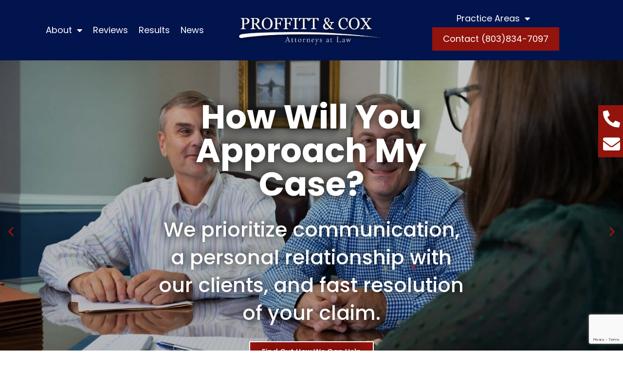

--- FILE ---
content_type: text/html; charset=UTF-8
request_url: https://www.proffittcox.com/
body_size: 67628
content:
<!doctype html><html lang="en-US" prefix="og: http://ogp.me/ns#"><head><meta charset="UTF-8"><title>Proffitt &amp; Cox, LLP &#124; Columbia Auto Accident &amp; Personal Injury Attorneys</title><meta name="robots" content="index,follow"><meta name="googlebot" content="index,follow,max-snippet:-1,max-image-preview:large,max-video-preview:-1"><meta name="bingbot" content="index,follow,max-snippet:-1,max-image-preview:large,max-video-preview:-1"><meta name="description" content="How will you approach my case? We prioritize communication, a personal relationship with our clients, and fast resolution of your claim. Contingency Fees mean no fees in injury cases until you receive compensation. Find Out How We Can Help!" /><link rel="canonical" href="https://www.proffittcox.com" /><link rel="alternate" type="application/rss+xml" href="https://www.proffittcox.com/sitemap.xml" /><meta property="og:url" content="https://www.proffittcox.com" /><meta property="og:title" content="Proffitt &amp; Cox, LLP &#124; Columbia Auto Accident &amp; Personal Injury" /><meta property="og:description" content="How will you approach my case? We prioritize communication, a personal relationship with our clients, and fast resolution of your claim. Contingency Fees mean no fees in injury cases until you receive" /><meta property="og:type" content="website" /><meta property="og:image" content="https://www.proffittcox.com/wp-content/uploads/2023/03/crash-test-g07959bb88_1920-jpg.webp" /><meta property="og:image:width" content="1920" /><meta property="og:image:height" content="1263" /><meta property="og:site_name" content="Proffitt &amp; Cox, LLP" /><meta property="og:locale" content="en_US" /><meta name="google-site-verification" content="BglI8n28-Fwwk4_YGdVtYgcy-HWmCjeVkds2qIiAhlg" /><script async src='https://www.google-analytics.com/analytics.js'></script><script>(function(i,s,o,g,r,a,m){i['GoogleAnalyticsObject']=r;i[r]=i[r]||function(){(i[r].q=i[r].q||[]).push(arguments)},i[r].l=1*new Date();a=s.createElement(o), m=s.getElementsByTagName(o)[0];a.async=1;a.src=g;m.parentNode.insertBefore(a,m) })(window,document,'script','//www.google-analytics.com/analytics.js','ga'); ga('create', 'UA-172436399-1', 'auto');ga('send', 'pageview');</script><script type="application/ld+json">{"@context":"https://schema.org","@graph":[{"@type":"WebSite","@id":"https://www.proffittcox.com#WebSite","url":"https://www.proffittcox.com","name":"Proffitt &amp; Cox, LLP  - Columbia Auto Accident &#038; Personal Injury Attorneys","headline":"Proffitt &amp; Cox, LLP  - Columbia Auto Accident &#038; Personal Injury Attorneys","description":"How will you approach my case?We prioritize communication, a personal relationship with our clients, and fast resolution of your claim.Find Out How We Can HelpHow much will this cost?Contingency Fees mean no fees in injury cases until you receive compensation.Find Out How We Can HelpIn a car accident?We have a history  - Proffitt &amp; Cox, LLP","mainEntityOfPage":{"@type":"WebPage","id":"https://www.proffittcox.com#WebPage","url":"https://www.proffittcox.com"},"datePublished":"2022-09-26T09:00:08+00:00","dateModified":"2025-12-01T16:34:15+00:00","potentialAction":{"@type":"SearchAction","target":"https://www.proffittcox.com/?s={search_term_string}","query-input":"required name=search_term_string"},"image":{"@type":"ImageObject","@id":"https://www.proffittcox.com#6649420606","url":"https://www.proffittcox.com/wp-content/uploads/2023/03/crash-test-g07959bb88_1920-jpg.webp","width":1920,"height":1263},"author":{"@type":"Person","@id":"https://www.proffittcox.com/author/rcox/#cf93f9fdd3","url":"https://www.proffittcox.com/author/rcox/","name":"Ron Cox"},"publisher":{"@type":"Organization","@id":"https://www.proffittcox.com#organization"}},{"@type":"Organization","@id":"https://www.proffittcox.com#organization","url":"https://www.proffittcox.com","name":"Proffitt & Cox, LLP: Auto Accident and Personal Injury Law Firm","logo":{"@type":"ImageObject","@id":"https://www.proffittcox.com#b256ddc40d","url":"https://proffittcox.com/wp-content/uploads/2022/09/logo-white.png"},"address":{"@type":"PostalAddress","streetAddress":"140 Wildewood Park Drive Suite A","addressLocality":"Columbia","postalCode":"29223","addressCountry":"US"},"contactPoint":{"@type":"ContactPoint","telephone":"+803-306-8053","contactType":"customer service"},"sameAs":["https://twitter.com/twitter"],"geo":{"@type":"GeoCoordinates"}}]}</script> <meta name="viewport" content="width=device-width, initial-scale=1"><link rel="profile" href="https://gmpg.org/xfn/11"><link rel='dns-prefetch' href='//s.ksrndkehqnwntyxlhgto.com' /><link rel='dns-prefetch' href='//www.googletagmanager.com' /><link rel="alternate" type="application/rss+xml" title="Proffitt &amp; Cox, LLP &raquo; Feed" href="https://www.proffittcox.com/feed/" /><link rel="alternate" type="application/rss+xml" title="Proffitt &amp; Cox, LLP &raquo; Comments Feed" href="https://www.proffittcox.com/comments/feed/" /><link rel="alternate" title="oEmbed (JSON)" type="application/json+oembed" href="https://www.proffittcox.com/wp-json/oembed/1.0/embed?url=https%3A%2F%2Fwww.proffittcox.com%2F" /><link rel="alternate" title="oEmbed (XML)" type="text/xml+oembed" href="https://www.proffittcox.com/wp-json/oembed/1.0/embed?url=https%3A%2F%2Fwww.proffittcox.com%2F&#038;format=xml" /><style id="litespeed-ccss">ul{box-sizing:border-box}:root{--wp--preset--font-size--normal:16px;--wp--preset--font-size--huge:42px}.screen-reader-text{border:0;clip:rect(1px,1px,1px,1px);-webkit-clip-path:inset(50%);clip-path:inset(50%);height:1px;margin:-1px;overflow:hidden;padding:0;position:absolute;width:1px;word-wrap:normal!important}body{--wp--preset--color--black:#000;--wp--preset--color--cyan-bluish-gray:#abb8c3;--wp--preset--color--white:#fff;--wp--preset--color--pale-pink:#f78da7;--wp--preset--color--vivid-red:#cf2e2e;--wp--preset--color--luminous-vivid-orange:#ff6900;--wp--preset--color--luminous-vivid-amber:#fcb900;--wp--preset--color--light-green-cyan:#7bdcb5;--wp--preset--color--vivid-green-cyan:#00d084;--wp--preset--color--pale-cyan-blue:#8ed1fc;--wp--preset--color--vivid-cyan-blue:#0693e3;--wp--preset--color--vivid-purple:#9b51e0;--wp--preset--gradient--vivid-cyan-blue-to-vivid-purple:linear-gradient(135deg,rgba(6,147,227,1) 0%,#9b51e0 100%);--wp--preset--gradient--light-green-cyan-to-vivid-green-cyan:linear-gradient(135deg,#7adcb4 0%,#00d082 100%);--wp--preset--gradient--luminous-vivid-amber-to-luminous-vivid-orange:linear-gradient(135deg,rgba(252,185,0,1) 0%,rgba(255,105,0,1) 100%);--wp--preset--gradient--luminous-vivid-orange-to-vivid-red:linear-gradient(135deg,rgba(255,105,0,1) 0%,#cf2e2e 100%);--wp--preset--gradient--very-light-gray-to-cyan-bluish-gray:linear-gradient(135deg,#eee 0%,#a9b8c3 100%);--wp--preset--gradient--cool-to-warm-spectrum:linear-gradient(135deg,#4aeadc 0%,#9778d1 20%,#cf2aba 40%,#ee2c82 60%,#fb6962 80%,#fef84c 100%);--wp--preset--gradient--blush-light-purple:linear-gradient(135deg,#ffceec 0%,#9896f0 100%);--wp--preset--gradient--blush-bordeaux:linear-gradient(135deg,#fecda5 0%,#fe2d2d 50%,#6b003e 100%);--wp--preset--gradient--luminous-dusk:linear-gradient(135deg,#ffcb70 0%,#c751c0 50%,#4158d0 100%);--wp--preset--gradient--pale-ocean:linear-gradient(135deg,#fff5cb 0%,#b6e3d4 50%,#33a7b5 100%);--wp--preset--gradient--electric-grass:linear-gradient(135deg,#caf880 0%,#71ce7e 100%);--wp--preset--gradient--midnight:linear-gradient(135deg,#020381 0%,#2874fc 100%);--wp--preset--duotone--dark-grayscale:url('#wp-duotone-dark-grayscale');--wp--preset--duotone--grayscale:url('#wp-duotone-grayscale');--wp--preset--duotone--purple-yellow:url('#wp-duotone-purple-yellow');--wp--preset--duotone--blue-red:url('#wp-duotone-blue-red');--wp--preset--duotone--midnight:url('#wp-duotone-midnight');--wp--preset--duotone--magenta-yellow:url('#wp-duotone-magenta-yellow');--wp--preset--duotone--purple-green:url('#wp-duotone-purple-green');--wp--preset--duotone--blue-orange:url('#wp-duotone-blue-orange');--wp--preset--font-size--small:13px;--wp--preset--font-size--medium:20px;--wp--preset--font-size--large:36px;--wp--preset--font-size--x-large:42px}html{line-height:1.15;-webkit-text-size-adjust:100%}*,:after,:before{-webkit-box-sizing:border-box;box-sizing:border-box}body{margin:0;font-family:-apple-system,BlinkMacSystemFont,Segoe UI,Roboto,Helvetica Neue,Arial,Noto Sans,sans-serif,Apple Color Emoji,Segoe UI Emoji,Segoe UI Symbol,Noto Color Emoji;font-size:1rem;font-weight:400;line-height:1.5;color:#333;background-color:#fff;-webkit-font-smoothing:antialiased;-moz-osx-font-smoothing:grayscale}a{background-color:transparent;text-decoration:none;color:#c36}img{border-style:none;height:auto;max-width:100%}label{display:inline-block;line-height:1;vertical-align:middle}input{font-family:inherit;font-size:1rem;line-height:1.5;margin:0}input{overflow:visible}::-webkit-file-upload-button{-webkit-appearance:button;font:inherit}li,ul{margin-top:0;margin-bottom:0;border:0;outline:0;font-size:100%;vertical-align:baseline;background:0 0}.screen-reader-text{clip:rect(1px,1px,1px,1px);height:1px;overflow:hidden;position:absolute!important;width:1px;word-wrap:normal!important}.site-navigation{grid-area:nav-menu;display:-webkit-box;display:-ms-flexbox;display:flex;-webkit-box-align:center;-ms-flex-align:center;align-items:center;-webkit-box-flex:1;-ms-flex-positive:1;flex-grow:1}.elementor-screen-only,.screen-reader-text{position:absolute;top:-10000em;width:1px;height:1px;margin:-1px;padding:0;overflow:hidden;clip:rect(0,0,0,0);border:0}.elementor{-webkit-hyphens:manual;-ms-hyphens:manual;hyphens:manual}.elementor *,.elementor :after,.elementor :before{-webkit-box-sizing:border-box;box-sizing:border-box}.elementor a{-webkit-box-shadow:none;box-shadow:none;text-decoration:none}.elementor img{height:auto;max-width:100%;border:none;border-radius:0;-webkit-box-shadow:none;box-shadow:none}.elementor .elementor-background-overlay{height:100%;width:100%;top:0;left:0;position:absolute}.elementor-widget-wrap>.elementor-element.elementor-fixed{position:fixed}.elementor-widget-wrap .elementor-element.elementor-widget__width-initial{max-width:100%}@media (max-width:1024px){.elementor-widget-wrap .elementor-element.elementor-widget-tablet__width-auto{max-width:100%}}.elementor-element{--flex-direction:initial;--flex-wrap:initial;--justify-content:initial;--align-items:initial;--align-content:initial;--gap:initial;--flex-basis:initial;--flex-grow:initial;--flex-shrink:initial;--order:initial;--align-self:initial;-webkit-box-orient:vertical;-webkit-box-direction:normal;-ms-flex-direction:var(--flex-direction);flex-direction:var(--flex-direction);-ms-flex-wrap:var(--flex-wrap);flex-wrap:var(--flex-wrap);-webkit-box-pack:var(--justify-content);-ms-flex-pack:var(--justify-content);justify-content:var(--justify-content);-webkit-box-align:var(--align-items);-ms-flex-align:var(--align-items);align-items:var(--align-items);-ms-flex-line-pack:var(--align-content);align-content:var(--align-content);gap:var(--gap);-ms-flex-preferred-size:var(--flex-basis);flex-basis:var(--flex-basis);-webkit-box-flex:var(--flex-grow);-ms-flex-positive:var(--flex-grow);flex-grow:var(--flex-grow);-ms-flex-negative:var(--flex-shrink);flex-shrink:var(--flex-shrink);-webkit-box-ordinal-group:var(--order);-ms-flex-order:var(--order);order:var(--order);-ms-flex-item-align:var(--align-self);align-self:var(--align-self)}.elementor-element.elementor-fixed{z-index:1}:root{--page-title-display:block}.elementor-section{position:relative}.elementor-section .elementor-container{display:-webkit-box;display:-ms-flexbox;display:flex;margin-right:auto;margin-left:auto;position:relative}@media (max-width:1024px){.elementor-section .elementor-container{-ms-flex-wrap:wrap;flex-wrap:wrap}}.elementor-section.elementor-section-boxed>.elementor-container{max-width:1140px}.elementor-widget-wrap{position:relative;width:100%;-ms-flex-wrap:wrap;flex-wrap:wrap;-ms-flex-line-pack:start;align-content:flex-start}.elementor:not(.elementor-bc-flex-widget) .elementor-widget-wrap{display:-webkit-box;display:-ms-flexbox;display:flex}.elementor-widget-wrap>.elementor-element{width:100%}.elementor-widget{position:relative}.elementor-widget:not(:last-child){margin-bottom:20px}.elementor-column{min-height:1px}.elementor-column{position:relative;display:-webkit-box;display:-ms-flexbox;display:flex}.elementor-column-gap-default>.elementor-column>.elementor-element-populated{padding:10px}@media (min-width:768px){.elementor-column.elementor-col-33{width:33.333%}.elementor-column.elementor-col-100{width:100%}}@media (max-width:767px){.elementor-column{width:100%}}.elementor-grid{display:grid;grid-column-gap:var(--grid-column-gap);grid-row-gap:var(--grid-row-gap)}.elementor-grid .elementor-grid-item{min-width:0}.elementor-grid-0 .elementor-grid{display:inline-block;width:100%;word-spacing:var(--grid-column-gap);margin-bottom:calc(-1*var(--grid-row-gap))}.elementor-grid-0 .elementor-grid .elementor-grid-item{display:inline-block;margin-bottom:var(--grid-row-gap);word-break:break-word}.elementor-button{display:inline-block;line-height:1;background-color:#818a91;font-size:15px;padding:12px 24px;border-radius:3px;color:#fff;fill:#fff;text-align:center}.elementor-button:visited{color:#fff}.elementor-icon{display:inline-block;line-height:1;color:#818a91;font-size:50px;text-align:center}.elementor-icon i{width:1em;height:1em;position:relative;display:block}.elementor-icon i:before{position:absolute;left:50%;-webkit-transform:translateX(-50%);-ms-transform:translateX(-50%);transform:translateX(-50%)}.swiper-container{margin-left:auto;margin-right:auto;position:relative;overflow:hidden;z-index:1}.swiper-wrapper{position:relative;width:100%;height:100%;z-index:1;display:-webkit-box;display:-ms-flexbox;display:flex;-webkit-box-sizing:content-box;box-sizing:content-box}.swiper-wrapper{-webkit-transform:translateZ(0);transform:translateZ(0)}.swiper-slide{-ms-flex-negative:0;flex-shrink:0;width:100%;height:100%;position:relative}.elementor-swiper{position:relative}.elementor-main-swiper{position:static}.elementor-swiper-button{position:absolute;display:-webkit-inline-box;display:-ms-inline-flexbox;display:inline-flex;z-index:1;font-size:25px;color:hsla(0,0%,93.3%,.9);top:50%;-webkit-transform:translateY(-50%);-ms-transform:translateY(-50%);transform:translateY(-50%)}.elementor-swiper-button-prev{left:10px}.elementor-swiper-button-next{right:10px}@media (max-width:767px){.elementor .elementor-hidden-mobile{display:none}}@media (min-width:768px) and (max-width:1024px){.elementor .elementor-hidden-tablet{display:none}}@media (min-width:1025px) and (max-width:99999px){.elementor .elementor-hidden-desktop{display:none}}.elementor-kit-6{--e-global-color-primary:#02144d;--e-global-color-secondary:#101010;--e-global-color-text:#000;--e-global-color-accent:#92140c;--e-global-color-67d238e:#fff;--e-global-color-967dcfd:#02144D14;--e-global-color-d50f5ad:#FFFFFF78;--e-global-typography-primary-font-family:"Poppins";--e-global-typography-primary-font-weight:600;--e-global-typography-secondary-font-family:"Poppins";--e-global-typography-secondary-font-weight:400;--e-global-typography-text-font-family:"Poppins";--e-global-typography-text-font-weight:400;--e-global-typography-accent-font-family:"Poppins";--e-global-typography-accent-font-weight:500;color:var(--e-global-color-text);font-family:"Poppins",Sans-serif;font-size:18px;line-height:26px}.elementor-kit-6 a{color:var(--e-global-color-accent);font-size:18px;line-height:26px}.elementor-section.elementor-section-boxed>.elementor-container{max-width:1280px}.elementor-widget:not(:last-child){margin-bottom:20px}.elementor-element{--widgets-spacing:20px}@media (max-width:1024px){.elementor-kit-6{font-size:16px;line-height:26px}.elementor-kit-6 a{font-size:16px;line-height:26px}.elementor-section.elementor-section-boxed>.elementor-container{max-width:1024px}}@media (max-width:767px){.elementor-kit-6{font-size:16px;line-height:26px}.elementor-kit-6 a{font-size:16px;line-height:26px}.elementor-section.elementor-section-boxed>.elementor-container{max-width:767px}}[class*=" eicon-"],[class^=eicon]{display:inline-block;font-family:eicons;font-size:inherit;font-weight:400;font-style:normal;font-variant:normal;line-height:1;text-rendering:auto;-webkit-font-smoothing:antialiased;-moz-osx-font-smoothing:grayscale}.eicon-menu-bar:before{content:'\e816'}.eicon-chevron-right:before{content:'\e87d'}.eicon-chevron-left:before{content:'\e87e'}.eicon-close:before{content:'\e87f'}.elementor-location-header:before{content:"";display:table;clear:both}[data-elementor-type=popup]:not(.elementor-edit-area){display:none}.elementor-widget-icon.elementor-view-default .elementor-icon{color:var(--e-global-color-primary);border-color:var(--e-global-color-primary)}.elementor-widget-form .elementor-field-group>label{color:var(--e-global-color-text)}.elementor-widget-form .elementor-field-group>label{font-family:var(--e-global-typography-text-font-family),Sans-serif;font-weight:var(--e-global-typography-text-font-weight)}.elementor-widget-slides .elementor-slide-heading{font-family:var(--e-global-typography-primary-font-family),Sans-serif;font-weight:var(--e-global-typography-primary-font-weight)}.elementor-widget-slides .elementor-slide-description{font-family:var(--e-global-typography-secondary-font-family),Sans-serif;font-weight:var(--e-global-typography-secondary-font-weight)}.elementor-widget-slides .elementor-slide-button{font-family:var(--e-global-typography-accent-font-family),Sans-serif;font-weight:var(--e-global-typography-accent-font-weight)}.elementor-widget-nav-menu .elementor-nav-menu .elementor-item{font-family:var(--e-global-typography-primary-font-family),Sans-serif;font-weight:var(--e-global-typography-primary-font-weight)}.elementor-widget-nav-menu .elementor-nav-menu--main .elementor-item{color:var(--e-global-color-text);fill:var(--e-global-color-text)}.elementor-widget-nav-menu .elementor-nav-menu--main .elementor-item.elementor-item-active{color:var(--e-global-color-accent);fill:var(--e-global-color-accent)}.elementor-widget-nav-menu .elementor-nav-menu--main:not(.e--pointer-framed) .elementor-item:before,.elementor-widget-nav-menu .elementor-nav-menu--main:not(.e--pointer-framed) .elementor-item:after{background-color:var(--e-global-color-accent)}.elementor-widget-nav-menu{--e-nav-menu-divider-color:var(--e-global-color-text)}.elementor-widget-nav-menu .elementor-nav-menu--dropdown .elementor-item,.elementor-widget-nav-menu .elementor-nav-menu--dropdown .elementor-sub-item{font-family:var(--e-global-typography-accent-font-family),Sans-serif;font-weight:var(--e-global-typography-accent-font-weight)}.elementor-241 .elementor-element.elementor-element-51e4de9>.elementor-element-populated{padding:0}.elementor-241 .elementor-element.elementor-element-472d02a .elementor-repeater-item-707b088 .swiper-slide-bg{background-color:#fff;background-image:url(http://proffittcox.com/wp-content/uploads/2022/10/congaree-scaled-e1665594743342.jpeg);background-size:cover}.elementor-241 .elementor-element.elementor-element-472d02a .elementor-repeater-item-707b088 .swiper-slide-inner{text-align:center}.elementor-241 .elementor-element.elementor-element-472d02a .elementor-repeater-item-707b088 .swiper-slide-inner .elementor-slide-heading{color:#fff}.elementor-241 .elementor-element.elementor-element-472d02a .elementor-repeater-item-707b088 .swiper-slide-inner .elementor-slide-description{color:#fff}.elementor-241 .elementor-element.elementor-element-472d02a .elementor-repeater-item-707b088 .swiper-slide-inner .elementor-slide-button{color:#fff;border-color:#fff}.elementor-241 .elementor-element.elementor-element-472d02a .elementor-repeater-item-707b088 .swiper-slide-contents{text-shadow:0px 0px 7px rgba(0,0,0,.3)}.elementor-241 .elementor-element.elementor-element-472d02a .elementor-repeater-item-ac34a8e .swiper-slide-bg{background-color:var(--e-global-color-67d238e);background-image:url(http://proffittcox.com/wp-content/uploads/2022/10/igal-ness-9wY2ofzQ9Us-unsplash-scaled.jpg);background-size:cover}.elementor-241 .elementor-element.elementor-element-472d02a .elementor-repeater-item-ac34a8e .elementor-background-overlay{background-color:#000000FA;mix-blend-mode:screen}.elementor-241 .elementor-element.elementor-element-472d02a .elementor-repeater-item-ac34a8e .swiper-slide-contents{margin-right:auto;text-shadow:1px 0px 7px #000}.elementor-241 .elementor-element.elementor-element-472d02a .elementor-repeater-item-ac34a8e .swiper-slide-inner{align-items:center;text-align:center}.elementor-241 .elementor-element.elementor-element-472d02a .elementor-repeater-item-ac34a8e .swiper-slide-inner .elementor-slide-heading{color:#fff}.elementor-241 .elementor-element.elementor-element-472d02a .elementor-repeater-item-ac34a8e .swiper-slide-inner .elementor-slide-description{color:#fff}.elementor-241 .elementor-element.elementor-element-472d02a .elementor-repeater-item-ac34a8e .swiper-slide-inner .elementor-slide-button{color:#fff;border-color:#fff}.elementor-241 .elementor-element.elementor-element-472d02a .elementor-repeater-item-9bb00c0 .swiper-slide-bg{background-color:var(--e-global-color-67d238e);background-image:url(http://proffittcox.com/wp-content/uploads/2022/09/creash1.jpg);background-size:cover}.elementor-241 .elementor-element.elementor-element-472d02a .elementor-repeater-item-9bb00c0 .elementor-background-overlay{background-color:var(--e-global-color-d50f5ad);mix-blend-mode:darken}.elementor-241 .elementor-element.elementor-element-472d02a .elementor-repeater-item-9bb00c0 .swiper-slide-contents{margin-right:auto}.elementor-241 .elementor-element.elementor-element-472d02a .elementor-repeater-item-9bb00c0 .swiper-slide-inner{text-align:left}.elementor-241 .elementor-element.elementor-element-472d02a .elementor-repeater-item-9bb00c0 .swiper-slide-inner .elementor-slide-heading{color:#fff}.elementor-241 .elementor-element.elementor-element-472d02a .elementor-repeater-item-9bb00c0 .swiper-slide-inner .elementor-slide-description{color:#fff}.elementor-241 .elementor-element.elementor-element-472d02a .elementor-repeater-item-9bb00c0 .swiper-slide-inner .elementor-slide-button{color:#fff;border-color:#fff}.elementor-241 .elementor-element.elementor-element-472d02a .swiper-slide{height:85vh}.elementor-241 .elementor-element.elementor-element-472d02a .swiper-slide-contents{max-width:57%;text-shadow:0px 0px 10px rgba(255,255,255,.39)}.elementor-241 .elementor-element.elementor-element-472d02a .swiper-slide-inner{padding:0 80px;text-align:center}.elementor-241 .elementor-element.elementor-element-472d02a .elementor-slide-heading{color:var(--e-global-color-primary);font-family:"Poppins",Sans-serif;font-weight:600}.elementor-241 .elementor-element.elementor-element-472d02a .elementor-slide-description{color:var(--e-global-color-text);font-family:"Poppins",Sans-serif;font-weight:500}.elementor-241 .elementor-element.elementor-element-472d02a .elementor-slide-button{color:var(--e-global-color-67d238e);background-color:var(--e-global-color-accent);border-color:#92140c}.elementor-241 .elementor-element.elementor-element-472d02a .elementor-swiper-button{color:var(--e-global-color-accent)}@media (max-width:1024px){.elementor-241 .elementor-element.elementor-element-472d02a .swiper-slide{height:80vh}}@media (max-width:767px){.elementor-241 .elementor-element.elementor-element-472d02a .swiper-slide{height:45vh}.elementor-241 .elementor-element.elementor-element-472d02a .swiper-slide-contents{max-width:90%}.elementor-241 .elementor-element.elementor-element-472d02a .swiper-slide-inner{padding:0 35px}}.elementor-243 .elementor-element.elementor-element-cdfeaff:not(.elementor-motion-effects-element-type-background){background-color:var(--e-global-color-primary)}.elementor-243 .elementor-element.elementor-element-cdfeaff{padding:10px 40px;z-index:999}.elementor-243 .elementor-element.elementor-element-e070606>.elementor-element-populated{padding:0}.elementor-243 .elementor-element.elementor-element-9d5661f.elementor-column.elementor-element[data-element_type="column"]>.elementor-widget-wrap.elementor-element-populated{align-content:center;align-items:center}.elementor-243 .elementor-element.elementor-element-174360c .elementor-menu-toggle{margin:0 auto}.elementor-243 .elementor-element.elementor-element-174360c .elementor-nav-menu .elementor-item{font-family:"Poppins",Sans-serif;font-weight:400}.elementor-243 .elementor-element.elementor-element-174360c .elementor-nav-menu--main .elementor-item{color:var(--e-global-color-67d238e);fill:var(--e-global-color-67d238e);padding-left:5px;padding-right:5px;padding-top:8px;padding-bottom:8px}.elementor-243 .elementor-element.elementor-element-174360c .e--pointer-underline .elementor-item:after{height:2px}.elementor-243 .elementor-element.elementor-element-174360c{--e-nav-menu-horizontal-menu-item-margin:calc(12px/2)}.elementor-243 .elementor-element.elementor-element-174360c .elementor-nav-menu--dropdown a,.elementor-243 .elementor-element.elementor-element-174360c .elementor-menu-toggle{color:var(--e-global-color-primary)}.elementor-243 .elementor-element.elementor-element-174360c .elementor-nav-menu--dropdown{background-color:var(--e-global-color-67d238e)}.elementor-243 .elementor-element.elementor-element-174360c .elementor-nav-menu--dropdown .elementor-item,.elementor-243 .elementor-element.elementor-element-174360c .elementor-nav-menu--dropdown .elementor-sub-item{font-family:"Poppins",Sans-serif;font-weight:400}.elementor-243 .elementor-element.elementor-element-5832e0f.elementor-column.elementor-element[data-element_type="column"]>.elementor-widget-wrap.elementor-element-populated{align-content:center;align-items:center}.elementor-243 .elementor-element.elementor-element-4565f6a img{width:100%;max-width:100%}.elementor-243 .elementor-element.elementor-element-8cf5bb9.elementor-column.elementor-element[data-element_type="column"]>.elementor-widget-wrap.elementor-element-populated{align-content:center;align-items:center}.elementor-243 .elementor-element.elementor-element-8cf5bb9>.elementor-widget-wrap>.elementor-widget:not(.elementor-widget__width-auto):not(.elementor-widget__width-initial):not(:last-child):not(.elementor-absolute){margin-bottom:0}.elementor-243 .elementor-element.elementor-element-3657ea3 .elementor-icon-wrapper{text-align:center}.elementor-243 .elementor-element.elementor-element-3657ea3.elementor-view-default .elementor-icon{color:var(--e-global-color-67d238e);border-color:var(--e-global-color-67d238e)}.elementor-243 .elementor-element.elementor-element-3657ea3 .elementor-icon i{transform:rotate(0deg)}.elementor-243 .elementor-element.elementor-element-5be8649 .elementor-menu-toggle{margin:0 auto}.elementor-243 .elementor-element.elementor-element-5be8649 .elementor-nav-menu .elementor-item{font-family:"Poppins",Sans-serif;font-weight:400}.elementor-243 .elementor-element.elementor-element-5be8649 .elementor-nav-menu--main .elementor-item{color:var(--e-global-color-67d238e);fill:var(--e-global-color-67d238e);padding-left:5px;padding-right:5px;padding-top:8px;padding-bottom:8px}.elementor-243 .elementor-element.elementor-element-5be8649 .e--pointer-underline .elementor-item:after{height:2px}.elementor-243 .elementor-element.elementor-element-5be8649{--e-nav-menu-horizontal-menu-item-margin:calc(10px/2)}.elementor-243 .elementor-element.elementor-element-5be8649 .elementor-nav-menu--dropdown a,.elementor-243 .elementor-element.elementor-element-5be8649 .elementor-menu-toggle{color:var(--e-global-color-primary)}.elementor-243 .elementor-element.elementor-element-5be8649 .elementor-nav-menu--dropdown{background-color:var(--e-global-color-67d238e)}.elementor-243 .elementor-element.elementor-element-5be8649 .elementor-nav-menu--dropdown .elementor-item,.elementor-243 .elementor-element.elementor-element-5be8649 .elementor-nav-menu--dropdown .elementor-sub-item{font-family:"Poppins",Sans-serif;font-weight:400}@media (max-width:1024px){.elementor-243 .elementor-element.elementor-element-cdfeaff{padding:10px 24px}.elementor-243 .elementor-element.elementor-element-5832e0f.elementor-column.elementor-element[data-element_type="column"]>.elementor-widget-wrap.elementor-element-populated{align-content:center;align-items:center}.elementor-243 .elementor-element.elementor-element-4565f6a{text-align:left}.elementor-243 .elementor-element.elementor-element-4565f6a img{max-width:240px}.elementor-243 .elementor-element.elementor-element-8cf5bb9.elementor-column>.elementor-widget-wrap{justify-content:flex-end}.elementor-243 .elementor-element.elementor-element-3657ea3 .elementor-icon{font-size:26px}.elementor-243 .elementor-element.elementor-element-3657ea3{width:auto;max-width:auto}}@media (max-width:767px){.elementor-243 .elementor-element.elementor-element-cdfeaff{padding:8px 15px}.elementor-243 .elementor-element.elementor-element-5832e0f{width:80%}.elementor-243 .elementor-element.elementor-element-8cf5bb9{width:20%}}@media (min-width:768px){.elementor-243 .elementor-element.elementor-element-9d5661f{width:36%}.elementor-243 .elementor-element.elementor-element-5832e0f{width:27.333%}.elementor-243 .elementor-element.elementor-element-8cf5bb9{width:36%}}@media (max-width:1024px) and (min-width:768px){.elementor-243 .elementor-element.elementor-element-5832e0f{width:80%}.elementor-243 .elementor-element.elementor-element-8cf5bb9{width:20%}}.elementor-287 .elementor-element.elementor-element-732dfeb .elementor-nav-menu .elementor-item{font-family:"Poppins",Sans-serif;font-weight:400}.elementor-287 .elementor-element.elementor-element-878c139 .elementor-nav-menu .elementor-item{font-family:"Poppins",Sans-serif;font-weight:400}.elementor-287 .elementor-element.elementor-element-e348db9{--grid-template-columns:repeat(0,auto);--icon-size:35px;--grid-column-gap:10px;--grid-row-gap:17px;width:61px;max-width:61px;top:30%}.elementor-287 .elementor-element.elementor-element-e348db9 .elementor-widget-container{text-align:left}.elementor-287 .elementor-element.elementor-element-e348db9 .elementor-social-icon{background-color:#02010100;--icon-padding:0em}.elementor-287 .elementor-element.elementor-element-e348db9 .elementor-social-icon i{color:var(--e-global-color-67d238e)}.elementor-287 .elementor-element.elementor-element-e348db9>.elementor-widget-container{padding:10px;background-color:var(--e-global-color-accent)}body:not(.rtl) .elementor-287 .elementor-element.elementor-element-e348db9{right:-10.3px}@media (max-width:1024px){.elementor-287 .elementor-element.elementor-element-e348db9{--icon-size:18px;--grid-column-gap:12px;--grid-row-gap:20px}.elementor-287 .elementor-element.elementor-element-e348db9 .elementor-social-icon{--icon-padding:.1em}}@media (max-width:767px){.elementor-287 .elementor-element.elementor-element-e348db9{--icon-size:16px}.elementor-287 .elementor-element.elementor-element-e348db9 .elementor-social-icon{--icon-padding:0em}}.contact__btn a{border:solid 2px #92140c;background:#92140c;color:#fff!important;padding:12px 20px!important}.fas{-moz-osx-font-smoothing:grayscale;-webkit-font-smoothing:antialiased;display:inline-block;font-style:normal;font-variant:normal;text-rendering:auto;line-height:1}.fa-envelope:before{content:"\f0e0"}.fa-phone-alt:before{content:"\f879"}.fa-stream:before{content:"\f550"}.fas{font-family:"Font Awesome 5 Free";font-weight:900}.elementor-item:after,.elementor-item:before{display:block;position:absolute}.elementor-item:not(:hover):not(:focus):not(.elementor-item-active):not(.highlighted):after,.elementor-item:not(:hover):not(:focus):not(.elementor-item-active):not(.highlighted):before{opacity:0}.elementor-item-active:after,.elementor-item-active:before{-webkit-transform:scale(1);-ms-transform:scale(1);transform:scale(1)}.e--pointer-underline .elementor-item:after,.e--pointer-underline .elementor-item:before{height:3px;width:100%;left:0;background-color:#55595c;z-index:2}.e--pointer-underline .elementor-item:after{content:"";bottom:0}.elementor-nav-menu--main .elementor-nav-menu a{padding:13px 20px}.elementor-nav-menu--main .elementor-nav-menu ul{position:absolute;width:12em;border-width:0;border-style:solid;padding:0}.elementor-nav-menu--layout-horizontal{display:-webkit-box;display:-ms-flexbox;display:flex}.elementor-nav-menu--layout-horizontal .elementor-nav-menu{display:-webkit-box;display:-ms-flexbox;display:flex;-ms-flex-wrap:wrap;flex-wrap:wrap}.elementor-nav-menu--layout-horizontal .elementor-nav-menu a{white-space:nowrap;-webkit-box-flex:1;-ms-flex-positive:1;flex-grow:1}.elementor-nav-menu--layout-horizontal .elementor-nav-menu>li{display:-webkit-box;display:-ms-flexbox;display:flex}.elementor-nav-menu--layout-horizontal .elementor-nav-menu>li ul{top:100%!important}.elementor-nav-menu--layout-horizontal .elementor-nav-menu>li:not(:first-child)>a{-webkit-margin-start:var(--e-nav-menu-horizontal-menu-item-margin);margin-inline-start:var(--e-nav-menu-horizontal-menu-item-margin)}.elementor-nav-menu--layout-horizontal .elementor-nav-menu>li:not(:last-child)>a{-webkit-margin-end:var(--e-nav-menu-horizontal-menu-item-margin);margin-inline-end:var(--e-nav-menu-horizontal-menu-item-margin)}.elementor-nav-menu--layout-horizontal .elementor-nav-menu>li:not(:last-child):after{content:var(--e-nav-menu-divider-content,none);height:var(--e-nav-menu-divider-height,35%);border-left:var(--e-nav-menu-divider-width,2px) var(--e-nav-menu-divider-style,solid) var(--e-nav-menu-divider-color,#000);border-bottom-color:var(--e-nav-menu-divider-color,#000);border-right-color:var(--e-nav-menu-divider-color,#000);border-top-color:var(--e-nav-menu-divider-color,#000);-ms-flex-item-align:center;align-self:center}.elementor-nav-menu__align-center .elementor-nav-menu{margin-left:auto;margin-right:auto}.elementor-nav-menu__align-center .elementor-nav-menu{-webkit-box-pack:center;-ms-flex-pack:center;justify-content:center}.elementor-widget-nav-menu:not(.elementor-nav-menu--toggle) .elementor-menu-toggle{display:none}.elementor-widget-nav-menu .elementor-widget-container{display:-webkit-box;display:-ms-flexbox;display:flex;-webkit-box-orient:vertical;-webkit-box-direction:normal;-ms-flex-direction:column;flex-direction:column}.elementor-nav-menu{position:relative;z-index:2}.elementor-nav-menu:after{content:" ";display:block;height:0;font:0/0 serif;clear:both;visibility:hidden;overflow:hidden}.elementor-nav-menu,.elementor-nav-menu li,.elementor-nav-menu ul{display:block;list-style:none;margin:0;padding:0;line-height:normal}.elementor-nav-menu ul{display:none}.elementor-nav-menu a,.elementor-nav-menu li{position:relative}.elementor-nav-menu li{border-width:0}.elementor-nav-menu a{display:-webkit-box;display:-ms-flexbox;display:flex;-webkit-box-align:center;-ms-flex-align:center;align-items:center}.elementor-nav-menu a{padding:10px 20px;line-height:20px}.elementor-nav-menu--dropdown .elementor-item.elementor-item-active{background-color:#55595c;color:#fff}.elementor-menu-toggle{display:-webkit-box;display:-ms-flexbox;display:flex;-webkit-box-align:center;-ms-flex-align:center;align-items:center;-webkit-box-pack:center;-ms-flex-pack:center;justify-content:center;font-size:var(--nav-menu-icon-size,22px);padding:.25em;border:0 solid;border-radius:3px;background-color:rgba(0,0,0,.05);color:#494c4f}.elementor-menu-toggle:not(.elementor-active) .elementor-menu-toggle__icon--close{display:none}.elementor-nav-menu--dropdown{background-color:#fff;font-size:13px}.elementor-nav-menu--dropdown-none .elementor-menu-toggle,.elementor-nav-menu--dropdown-none .elementor-nav-menu--dropdown{display:none}.elementor-nav-menu--dropdown.elementor-nav-menu__container{margin-top:10px;-webkit-transform-origin:top;-ms-transform-origin:top;transform-origin:top;overflow-y:hidden}.elementor-nav-menu--dropdown.elementor-nav-menu__container .elementor-sub-item{font-size:.85em}.elementor-nav-menu--dropdown a{color:#494c4f}ul.elementor-nav-menu--dropdown a{text-shadow:none;border-left:8px solid transparent}.elementor-nav-menu--toggle .elementor-menu-toggle:not(.elementor-active)+.elementor-nav-menu__container{-webkit-transform:scaleY(0);-ms-transform:scaleY(0);transform:scaleY(0);max-height:0}@media (min-width:1025px){.elementor-nav-menu--dropdown-tablet .elementor-menu-toggle,.elementor-nav-menu--dropdown-tablet .elementor-nav-menu--dropdown{display:none}}@media (max-width:1024px){.elementor-nav-menu--dropdown-tablet .elementor-nav-menu--main{display:none}}.elementor-widget-image{text-align:center}.elementor-widget-image a{display:inline-block}.elementor-widget-image img{vertical-align:middle;display:inline-block}.elementor-slides .swiper-slide-bg{background-size:cover;background-position:50%;background-repeat:no-repeat;min-width:100%;min-height:100%}.elementor-slides .swiper-slide-inner{background-repeat:no-repeat;background-position:50%;position:absolute;top:0;left:0;bottom:0;right:0;padding:50px;margin:auto}.elementor-slides .swiper-slide-inner{color:#fff;display:-webkit-box;display:-ms-flexbox;display:flex}.elementor-slides .swiper-slide-inner .elementor-slide-heading{font-size:35px;font-weight:700;line-height:1}.elementor-slides .swiper-slide-inner .elementor-slide-description{font-size:17px;line-height:1.4}.elementor-slides .swiper-slide-inner .elementor-slide-description:not(:last-child),.elementor-slides .swiper-slide-inner .elementor-slide-heading:not(:last-child){margin-bottom:30px}.elementor-slides .swiper-slide-inner .elementor-slide-button{border:2px solid #fff;color:#fff;background:0 0;display:inline-block}.elementor-slides .swiper-slide-inner .elementor-slide-button{background:0 0;color:inherit;text-decoration:none}.elementor--v-position-middle .swiper-slide-inner{-webkit-box-align:center;-ms-flex-align:center;align-items:center}.elementor--h-position-center .swiper-slide-inner{-webkit-box-pack:center;-ms-flex-pack:center;justify-content:center}@media (max-width:767px){.elementor-slides .swiper-slide-inner{padding:30px}.elementor-slides .swiper-slide-inner .elementor-slide-heading{font-size:23px;line-height:1;margin-bottom:15px}.elementor-slides .swiper-slide-inner .elementor-slide-description{font-size:13px;line-height:1.4;margin-bottom:15px}}.swiper-slide{will-change:transform;border-style:solid;border-width:0;overflow:hidden}.swiper-slide a{display:inline}.elementor-widget-social-icons.elementor-grid-0 .elementor-widget-container{line-height:1;font-size:0}.elementor-widget-social-icons .elementor-grid{grid-column-gap:var(--grid-column-gap,5px);grid-row-gap:var(--grid-row-gap,5px);grid-template-columns:var(--grid-template-columns);-webkit-box-pack:var(--justify-content,center);-ms-flex-pack:var(--justify-content,center);justify-content:var(--justify-content,center);justify-items:var(--justify-content,center)}.elementor-icon.elementor-social-icon{font-size:var(--icon-size,25px);line-height:var(--icon-size,25px);width:calc(var(--icon-size,25px) + (2*var(--icon-padding,.5em)));height:calc(var(--icon-size,25px) + (2*var(--icon-padding,.5em)))}.elementor-social-icon{--e-social-icon-icon-color:#fff;display:-webkit-inline-box;display:-ms-inline-flexbox;display:inline-flex;background-color:#818a91;-webkit-box-align:center;-ms-flex-align:center;align-items:center;-webkit-box-pack:center;-ms-flex-pack:center;justify-content:center;text-align:center}.elementor-social-icon i{color:var(--e-social-icon-icon-color)}.elementor-social-icon:last-child{margin:0}.elementor-social-icon-envelope{background-color:#ea4335}.elementor-shape-rounded .elementor-icon.elementor-social-icon{border-radius:10%}.elementor-817 .elementor-element.elementor-element-59f7c4d{padding:10px}.elementor-817 .elementor-element.elementor-element-b39124b{text-align:left}.elementor-817 .elementor-element.elementor-element-5f8bd59 .elementor-nav-menu .elementor-item{font-family:"Poppins",Sans-serif;font-weight:400}.elementor-817 .elementor-element.elementor-element-5f8bd59 .elementor-nav-menu--main .elementor-item.elementor-item-active{color:var(--e-global-color-accent)}.elementor-817 .elementor-element.elementor-element-5f8bd59 .elementor-nav-menu--main .elementor-item{padding-left:0;padding-right:0;padding-top:0;padding-bottom:0}.elementor-817 .elementor-element.elementor-element-5f8bd59{--e-nav-menu-horizontal-menu-item-margin:calc(16px/2)}.elementor-817 .elementor-element.elementor-element-5f8bd59 .elementor-nav-menu--main:not(.elementor-nav-menu--layout-horizontal) .elementor-nav-menu>li:not(:last-child){margin-bottom:16px}</style><link rel="preload" data-asynced="1" data-optimized="2" as="style" onload="this.onload=null;this.rel='stylesheet'" href="https://www.proffittcox.com/wp-content/litespeed/css/5905421cc6de3135bf0669312a5663b1.css?ver=6f504" /><script src="[data-uri]" defer></script><link rel="preload" as="image" href="https://www.proffittcox.com/wp-content/uploads/2022/09/proffitt-cox-hires-logo.png"> <script data-optimized="1" id="utils-js-extra" src="[data-uri]" defer></script> <script data-optimized="1" src="https://www.proffittcox.com/wp-content/litespeed/js/3646d52b0606f4074d55848e1b0b7ecb.js?ver=3a2c6" id="utils-js" defer data-deferred="1"></script> <script src="https://www.proffittcox.com/wp-includes/js/jquery/jquery.min.js?ver=3.7.1" id="jquery-core-js"></script> <script data-optimized="1" src="https://www.proffittcox.com/wp-content/litespeed/js/cb25212acf545e740d76c70d789007ac.js?ver=d2181" id="jquery-migrate-js" defer data-deferred="1"></script> <script data-optimized="1" src="https://www.proffittcox.com/wp-content/litespeed/js/e6763dab76d1766f4405e4c8d1c1382e.js?ver=fdb87" id="moxiejs-js" defer data-deferred="1"></script> <script data-optimized="1" src="https://www.proffittcox.com/wp-content/litespeed/js/afc79e6f62b35293218eaa0db0ce434a.js?ver=f71d8" id="plupload-js" defer data-deferred="1"></script> 
 <script src="https://www.googletagmanager.com/gtag/js?id=GT-TNGDD78" id="google_gtagjs-js" defer data-deferred="1"></script> <script id="google_gtagjs-js-after" src="[data-uri]" defer></script> <link rel="https://api.w.org/" href="https://www.proffittcox.com/wp-json/" /><link rel="alternate" title="JSON" type="application/json" href="https://www.proffittcox.com/wp-json/wp/v2/pages/241" /><link rel="EditURI" type="application/rsd+xml" title="RSD" href="https://www.proffittcox.com/xmlrpc.php?rsd" /><meta name="generator" content="WordPress 6.9" /><link rel='shortlink' href='https://www.proffittcox.com/' /><meta name="generator" content="Site Kit by Google 1.170.0" /><script data-optimized="1" type="text/javascript" src="[data-uri]" defer></script>  <script>( function( w, d, s, l, i ) {
				w[l] = w[l] || [];
				w[l].push( {'gtm.start': new Date().getTime(), event: 'gtm.js'} );
				var f = d.getElementsByTagName( s )[0],
					j = d.createElement( s ), dl = l != 'dataLayer' ? '&l=' + l : '';
				j.async = true;
				j.src = 'https://www.googletagmanager.com/gtm.js?id=' + i + dl;
				f.parentNode.insertBefore( j, f );
			} )( window, document, 'script', 'dataLayer', 'GTM-N7NTR3D' );</script> <link rel="icon" href="https://www.proffittcox.com/wp-content/uploads/2022/09/proffitt-cox-hires-logo-150x150.png" sizes="32x32" /><link rel="icon" href="https://www.proffittcox.com/wp-content/uploads/2022/09/proffitt-cox-hires-logo.png" sizes="192x192" /><link rel="apple-touch-icon" href="https://www.proffittcox.com/wp-content/uploads/2022/09/proffitt-cox-hires-logo.png" /><meta name="msapplication-TileImage" content="https://www.proffittcox.com/wp-content/uploads/2022/09/proffitt-cox-hires-logo.png" /></head><body class="home wp-singular page-template-default page page-id-241 wp-custom-logo wp-embed-responsive wp-theme-hello-elementor wp-child-theme-hello-theme-child-master hello-elementor-default elementor-default elementor-template-full-width elementor-kit-6 elementor-page elementor-page-241">
<noscript>
<iframe data-lazyloaded="1" src="about:blank" data-src="https://www.googletagmanager.com/ns.html?id=GTM-N7NTR3D" height="0" width="0" style="display:none;visibility:hidden"></iframe><noscript><iframe src="https://www.googletagmanager.com/ns.html?id=GTM-N7NTR3D" height="0" width="0" style="display:none;visibility:hidden"></iframe></noscript>
</noscript>
<a class="skip-link screen-reader-text" href="#content">Skip to content</a><div data-elementor-type="header" data-elementor-id="243" class="elementor elementor-243 elementor-location-header"><div class="elementor-section-wrap"><section class="elementor-section elementor-top-section elementor-element elementor-element-cdfeaff elementor-section-boxed elementor-section-height-default elementor-section-height-default" data-id="cdfeaff" data-element_type="section" data-settings="{&quot;background_background&quot;:&quot;classic&quot;,&quot;sticky&quot;:&quot;top&quot;,&quot;sticky_effects_offset&quot;:120,&quot;sticky_on&quot;:[&quot;desktop&quot;,&quot;tablet&quot;,&quot;mobile&quot;],&quot;sticky_offset&quot;:0}"><div class="elementor-container elementor-column-gap-default"><div class="elementor-column elementor-col-100 elementor-top-column elementor-element elementor-element-e070606" data-id="e070606" data-element_type="column"><div class="elementor-widget-wrap elementor-element-populated"><section class="elementor-section elementor-inner-section elementor-element elementor-element-c580d56 elementor-section-boxed elementor-section-height-default elementor-section-height-default" data-id="c580d56" data-element_type="section"><div class="elementor-container elementor-column-gap-default"><div class="elementor-column elementor-col-33 elementor-inner-column elementor-element elementor-element-9d5661f elementor-hidden-tablet elementor-hidden-mobile" data-id="9d5661f" data-element_type="column"><div class="elementor-widget-wrap elementor-element-populated"><div class="elementor-element elementor-element-174360c elementor-nav-menu__align-center elementor-nav-menu--dropdown-tablet elementor-nav-menu__text-align-aside elementor-nav-menu--toggle elementor-nav-menu--burger elementor-widget elementor-widget-nav-menu" data-id="174360c" data-element_type="widget" data-settings="{&quot;layout&quot;:&quot;horizontal&quot;,&quot;submenu_icon&quot;:{&quot;value&quot;:&quot;&lt;i class=\&quot;fas fa-caret-down\&quot;&gt;&lt;\/i&gt;&quot;,&quot;library&quot;:&quot;fa-solid&quot;},&quot;toggle&quot;:&quot;burger&quot;}" data-widget_type="nav-menu.default"><div class="elementor-widget-container"><nav migration_allowed="1" migrated="0" role="navigation" class="elementor-nav-menu--main elementor-nav-menu__container elementor-nav-menu--layout-horizontal e--pointer-underline e--animation-fade"><ul id="menu-1-174360c" class="elementor-nav-menu"><li class="menu-item menu-item-type-post_type menu-item-object-page menu-item-has-children menu-item-7537"><a href="https://www.proffittcox.com/about/" class="elementor-item">About</a><ul class="sub-menu elementor-nav-menu--dropdown"><li class="menu-item menu-item-type-post_type menu-item-object-page menu-item-7540"><a href="https://www.proffittcox.com/about/david-proffitt/" class="elementor-sub-item">David Proffitt</a></li><li class="menu-item menu-item-type-post_type menu-item-object-page menu-item-7541"><a href="https://www.proffittcox.com/about/ron-cox/" class="elementor-sub-item">Ron Cox</a></li></ul></li><li class="menu-item menu-item-type-post_type menu-item-object-page menu-item-7531"><a href="https://www.proffittcox.com/reviews/" class="elementor-item">Reviews</a></li><li class="menu-item menu-item-type-post_type menu-item-object-page menu-item-7767"><a href="https://www.proffittcox.com/results/" class="elementor-item">Results</a></li><li class="menu-item menu-item-type-post_type menu-item-object-page menu-item-8930"><a href="https://www.proffittcox.com/news-and-articles/" class="elementor-item">News</a></li></ul></nav><div class="elementor-menu-toggle" role="button" tabindex="0" aria-label="Menu Toggle" aria-expanded="false">
<i aria-hidden="true" role="presentation" class="elementor-menu-toggle__icon--open eicon-menu-bar"></i><i aria-hidden="true" role="presentation" class="elementor-menu-toggle__icon--close eicon-close"></i>			<span class="elementor-screen-only">Menu</span></div><nav class="elementor-nav-menu--dropdown elementor-nav-menu__container" role="navigation" aria-hidden="true"><ul id="menu-2-174360c" class="elementor-nav-menu"><li class="menu-item menu-item-type-post_type menu-item-object-page menu-item-has-children menu-item-7537"><a href="https://www.proffittcox.com/about/" class="elementor-item" tabindex="-1">About</a><ul class="sub-menu elementor-nav-menu--dropdown"><li class="menu-item menu-item-type-post_type menu-item-object-page menu-item-7540"><a href="https://www.proffittcox.com/about/david-proffitt/" class="elementor-sub-item" tabindex="-1">David Proffitt</a></li><li class="menu-item menu-item-type-post_type menu-item-object-page menu-item-7541"><a href="https://www.proffittcox.com/about/ron-cox/" class="elementor-sub-item" tabindex="-1">Ron Cox</a></li></ul></li><li class="menu-item menu-item-type-post_type menu-item-object-page menu-item-7531"><a href="https://www.proffittcox.com/reviews/" class="elementor-item" tabindex="-1">Reviews</a></li><li class="menu-item menu-item-type-post_type menu-item-object-page menu-item-7767"><a href="https://www.proffittcox.com/results/" class="elementor-item" tabindex="-1">Results</a></li><li class="menu-item menu-item-type-post_type menu-item-object-page menu-item-8930"><a href="https://www.proffittcox.com/news-and-articles/" class="elementor-item" tabindex="-1">News</a></li></ul></nav></div></div></div></div><div class="elementor-column elementor-col-33 elementor-inner-column elementor-element elementor-element-5832e0f" data-id="5832e0f" data-element_type="column"><div class="elementor-widget-wrap elementor-element-populated"><div class="elementor-element elementor-element-4565f6a elementor-widget elementor-widget-theme-site-logo elementor-widget-image" data-id="4565f6a" data-element_type="widget" data-widget_type="theme-site-logo.default"><div class="elementor-widget-container">
<a href="https://www.proffittcox.com">
<img width="1491" height="361" src="https://www.proffittcox.com/wp-content/uploads/2022/09/proffitt-cox-hires-logo.png" class="attachment-full size-full wp-image-313" alt="" srcset="https://www.proffittcox.com/wp-content/uploads/2022/09/proffitt-cox-hires-logo.png 1491w, https://www.proffittcox.com/wp-content/uploads/2022/09/proffitt-cox-hires-logo-300x73.png 300w, https://www.proffittcox.com/wp-content/uploads/2022/09/proffitt-cox-hires-logo-1024x248.png 1024w, https://www.proffittcox.com/wp-content/uploads/2022/09/proffitt-cox-hires-logo-768x186.png 768w" sizes="(max-width: 1491px) 100vw, 1491px" fetchpriority="high" decoding="sync"/>								</a></div></div></div></div><div class="elementor-column elementor-col-33 elementor-inner-column elementor-element elementor-element-8cf5bb9" data-id="8cf5bb9" data-element_type="column"><div class="elementor-widget-wrap elementor-element-populated"><div class="elementor-element elementor-element-3657ea3 elementor-widget-tablet__width-auto elementor-hidden-desktop elementor-view-default elementor-widget elementor-widget-icon" data-id="3657ea3" data-element_type="widget" data-widget_type="icon.default"><div class="elementor-widget-container"><div class="elementor-icon-wrapper">
<a class="elementor-icon" href="#elementor-action%3Aaction%3Dpopup%3Aopen%26settings%3DeyJpZCI6IjgxNyIsInRvZ2dsZSI6ZmFsc2V9">
<i aria-hidden="true" class="fas fa-stream"></i>			</a></div></div></div><div class="elementor-element elementor-element-5be8649 elementor-nav-menu__align-center elementor-hidden-tablet elementor-hidden-mobile elementor-nav-menu--dropdown-tablet elementor-nav-menu__text-align-aside elementor-nav-menu--toggle elementor-nav-menu--burger elementor-widget elementor-widget-nav-menu" data-id="5be8649" data-element_type="widget" data-settings="{&quot;layout&quot;:&quot;horizontal&quot;,&quot;submenu_icon&quot;:{&quot;value&quot;:&quot;&lt;i class=\&quot;fas fa-caret-down\&quot;&gt;&lt;\/i&gt;&quot;,&quot;library&quot;:&quot;fa-solid&quot;},&quot;toggle&quot;:&quot;burger&quot;}" data-widget_type="nav-menu.default"><div class="elementor-widget-container"><nav migration_allowed="1" migrated="0" role="navigation" class="elementor-nav-menu--main elementor-nav-menu__container elementor-nav-menu--layout-horizontal e--pointer-underline e--animation-fade"><ul id="menu-1-5be8649" class="elementor-nav-menu"><li class="menu-item menu-item-type-post_type menu-item-object-page menu-item-has-children menu-item-269"><a href="https://www.proffittcox.com/practice-areas/" class="elementor-item">Practice Areas</a><ul class="sub-menu elementor-nav-menu--dropdown"><li class="menu-item menu-item-type-post_type menu-item-object-page menu-item-1889"><a href="https://www.proffittcox.com/practice-areas/wrongful-death/" class="elementor-sub-item">Wrongful Death</a></li><li class="menu-item menu-item-type-post_type menu-item-object-page menu-item-1888"><a href="https://www.proffittcox.com/practice-areas/trucking-accidents/" class="elementor-sub-item">Trucking Accidents</a></li><li class="menu-item menu-item-type-post_type menu-item-object-page menu-item-1887"><a href="https://www.proffittcox.com/practice-areas/slip-and-fall-accidents/" class="elementor-sub-item">Slip And Fall Accidents</a></li><li class="menu-item menu-item-type-post_type menu-item-object-page menu-item-1886"><a href="https://www.proffittcox.com/practice-areas/nursing-home-abuse-and-neglect/" class="elementor-sub-item">Nursing Home Abuse And Neglect</a></li><li class="menu-item menu-item-type-post_type menu-item-object-page menu-item-1891"><a href="https://www.proffittcox.com/practice-areas/neck-and-back-injuries/" class="elementor-sub-item">Neck And Back Injuries</a></li><li class="menu-item menu-item-type-post_type menu-item-object-page menu-item-1910"><a href="https://www.proffittcox.com/practice-areas/medical-malpractice/" class="elementor-sub-item">Medical Malpractice</a></li><li class="menu-item menu-item-type-post_type menu-item-object-page menu-item-1924"><a href="https://www.proffittcox.com/practice-areas/mass-tort-litigation/" class="elementor-sub-item">Mass Tort Litigation</a></li><li class="menu-item menu-item-type-post_type menu-item-object-page menu-item-2337"><a href="https://www.proffittcox.com/practice-areas/drug-injury-and-pharmaceutical-litigation/" class="elementor-sub-item">Drug Injury And Pharmaceutical litigation</a></li><li class="menu-item menu-item-type-post_type menu-item-object-page menu-item-2318"><a href="https://www.proffittcox.com/practice-areas/class-action-lawsuits/" class="elementor-sub-item">Class Action</a></li><li class="menu-item menu-item-type-post_type menu-item-object-page menu-item-2403"><a href="https://www.proffittcox.com/practice-areas/burn-injuries/" class="elementor-sub-item">Burn Injuries</a></li><li class="menu-item menu-item-type-post_type menu-item-object-page menu-item-2502"><a href="https://www.proffittcox.com/practice-areas/auto-accidents/" class="elementor-sub-item">Auto Accidents</a></li><li class="menu-item menu-item-type-post_type menu-item-object-page menu-item-2445"><a href="https://www.proffittcox.com/practice-areas/motorcycle-accidents/" class="elementor-sub-item">Motorcycle Accidents</a></li><li class="menu-item menu-item-type-post_type menu-item-object-page menu-item-2447"><a href="https://www.proffittcox.com/practice-areas/drunk-driver-and-distracted-driver-accidents/" class="elementor-sub-item">Drunk Driver And Distracted Driver Accidents</a></li><li class="menu-item menu-item-type-post_type menu-item-object-page menu-item-2470"><a href="https://www.proffittcox.com/practice-areas/bicycle-and-pedestrian-accidents/" class="elementor-sub-item">Bicycle and Pedestrian Accidents</a></li></ul></li><li class="contact__btn menu-item menu-item-type-post_type menu-item-object-page menu-item-8018"><a href="https://www.proffittcox.com/contact/" class="elementor-item">Contact (803)834-7097</a></li></ul></nav><div class="elementor-menu-toggle" role="button" tabindex="0" aria-label="Menu Toggle" aria-expanded="false">
<i aria-hidden="true" role="presentation" class="elementor-menu-toggle__icon--open eicon-menu-bar"></i><i aria-hidden="true" role="presentation" class="elementor-menu-toggle__icon--close eicon-close"></i>			<span class="elementor-screen-only">Menu</span></div><nav class="elementor-nav-menu--dropdown elementor-nav-menu__container" role="navigation" aria-hidden="true"><ul id="menu-2-5be8649" class="elementor-nav-menu"><li class="menu-item menu-item-type-post_type menu-item-object-page menu-item-has-children menu-item-269"><a href="https://www.proffittcox.com/practice-areas/" class="elementor-item" tabindex="-1">Practice Areas</a><ul class="sub-menu elementor-nav-menu--dropdown"><li class="menu-item menu-item-type-post_type menu-item-object-page menu-item-1889"><a href="https://www.proffittcox.com/practice-areas/wrongful-death/" class="elementor-sub-item" tabindex="-1">Wrongful Death</a></li><li class="menu-item menu-item-type-post_type menu-item-object-page menu-item-1888"><a href="https://www.proffittcox.com/practice-areas/trucking-accidents/" class="elementor-sub-item" tabindex="-1">Trucking Accidents</a></li><li class="menu-item menu-item-type-post_type menu-item-object-page menu-item-1887"><a href="https://www.proffittcox.com/practice-areas/slip-and-fall-accidents/" class="elementor-sub-item" tabindex="-1">Slip And Fall Accidents</a></li><li class="menu-item menu-item-type-post_type menu-item-object-page menu-item-1886"><a href="https://www.proffittcox.com/practice-areas/nursing-home-abuse-and-neglect/" class="elementor-sub-item" tabindex="-1">Nursing Home Abuse And Neglect</a></li><li class="menu-item menu-item-type-post_type menu-item-object-page menu-item-1891"><a href="https://www.proffittcox.com/practice-areas/neck-and-back-injuries/" class="elementor-sub-item" tabindex="-1">Neck And Back Injuries</a></li><li class="menu-item menu-item-type-post_type menu-item-object-page menu-item-1910"><a href="https://www.proffittcox.com/practice-areas/medical-malpractice/" class="elementor-sub-item" tabindex="-1">Medical Malpractice</a></li><li class="menu-item menu-item-type-post_type menu-item-object-page menu-item-1924"><a href="https://www.proffittcox.com/practice-areas/mass-tort-litigation/" class="elementor-sub-item" tabindex="-1">Mass Tort Litigation</a></li><li class="menu-item menu-item-type-post_type menu-item-object-page menu-item-2337"><a href="https://www.proffittcox.com/practice-areas/drug-injury-and-pharmaceutical-litigation/" class="elementor-sub-item" tabindex="-1">Drug Injury And Pharmaceutical litigation</a></li><li class="menu-item menu-item-type-post_type menu-item-object-page menu-item-2318"><a href="https://www.proffittcox.com/practice-areas/class-action-lawsuits/" class="elementor-sub-item" tabindex="-1">Class Action</a></li><li class="menu-item menu-item-type-post_type menu-item-object-page menu-item-2403"><a href="https://www.proffittcox.com/practice-areas/burn-injuries/" class="elementor-sub-item" tabindex="-1">Burn Injuries</a></li><li class="menu-item menu-item-type-post_type menu-item-object-page menu-item-2502"><a href="https://www.proffittcox.com/practice-areas/auto-accidents/" class="elementor-sub-item" tabindex="-1">Auto Accidents</a></li><li class="menu-item menu-item-type-post_type menu-item-object-page menu-item-2445"><a href="https://www.proffittcox.com/practice-areas/motorcycle-accidents/" class="elementor-sub-item" tabindex="-1">Motorcycle Accidents</a></li><li class="menu-item menu-item-type-post_type menu-item-object-page menu-item-2447"><a href="https://www.proffittcox.com/practice-areas/drunk-driver-and-distracted-driver-accidents/" class="elementor-sub-item" tabindex="-1">Drunk Driver And Distracted Driver Accidents</a></li><li class="menu-item menu-item-type-post_type menu-item-object-page menu-item-2470"><a href="https://www.proffittcox.com/practice-areas/bicycle-and-pedestrian-accidents/" class="elementor-sub-item" tabindex="-1">Bicycle and Pedestrian Accidents</a></li></ul></li><li class="contact__btn menu-item menu-item-type-post_type menu-item-object-page menu-item-8018"><a href="https://www.proffittcox.com/contact/" class="elementor-item" tabindex="-1">Contact (803)834-7097</a></li></ul></nav></div></div></div></div></div></section></div></div></div></section></div></div><div data-elementor-type="wp-page" data-elementor-id="241" class="elementor elementor-241"><section class="elementor-section elementor-top-section elementor-element elementor-element-1559ead elementor-section-full_width elementor-section-stretched elementor-section-height-default elementor-section-height-default" data-id="1559ead" data-element_type="section" data-settings="{&quot;stretch_section&quot;:&quot;section-stretched&quot;}"><div class="elementor-container elementor-column-gap-default"><div class="elementor-column elementor-col-100 elementor-top-column elementor-element elementor-element-51e4de9" data-id="51e4de9" data-element_type="column"><div class="elementor-widget-wrap elementor-element-populated"><div class="elementor-element elementor-element-472d02a elementor--h-position-center elementor--v-position-middle elementor-arrows-position-inside elementor-pagination-position-inside elementor-widget elementor-widget-slides" data-id="472d02a" data-element_type="widget" data-settings="{&quot;_animation&quot;:&quot;none&quot;,&quot;navigation&quot;:&quot;both&quot;,&quot;autoplay&quot;:&quot;yes&quot;,&quot;pause_on_hover&quot;:&quot;yes&quot;,&quot;pause_on_interaction&quot;:&quot;yes&quot;,&quot;autoplay_speed&quot;:5000,&quot;infinite&quot;:&quot;yes&quot;,&quot;transition&quot;:&quot;slide&quot;,&quot;transition_speed&quot;:500}" data-widget_type="slides.default"><div class="elementor-widget-container"><div class="elementor-swiper"><div class="elementor-slides-wrapper elementor-main-swiper swiper-container" dir="ltr" data-animation="fadeInUp"><div class="swiper-wrapper elementor-slides"><div class="elementor-repeater-item-707b088 swiper-slide"><div class="swiper-slide-bg"></div><div class="elementor-background-overlay"></div><a class="swiper-slide-inner" href="https://www.proffittcox.com/about/"><div class="swiper-slide-contents"><div class="elementor-slide-heading">How will you approach my case?</div><div class="elementor-slide-description">We prioritize communication, a personal relationship with our clients, and fast resolution of your claim.</div><div  class="elementor-button elementor-slide-button elementor-size-sm">Find Out How We Can Help</div></div></a></div><div class="elementor-repeater-item-ac34a8e swiper-slide"><div class="swiper-slide-bg"></div><div class="elementor-background-overlay"></div><a class="swiper-slide-inner" href="https://www.proffittcox.com/about/"><div class="swiper-slide-contents"><div class="elementor-slide-heading">How much will this cost?</div><div class="elementor-slide-description">Contingency Fees mean no fees
in injury <br>cases until
you receive compensation.</div><div  class="elementor-button elementor-slide-button elementor-size-sm">Find Out How We Can Help</div></div></a></div><div class="elementor-repeater-item-9bb00c0 swiper-slide"><div class="swiper-slide-bg"></div><div class="elementor-background-overlay"></div><a class="swiper-slide-inner" href="https://www.proffittcox.com/practice-areas/auto-accidents/"><div class="swiper-slide-contents"><div class="elementor-slide-heading">In a car accident?</div><div class="elementor-slide-description">We have a history of success
in personal<br> injury and
accident claims.</div><div  class="elementor-button elementor-slide-button elementor-size-sm">Find Out How We Can Help</div></div></a></div></div><div class="swiper-pagination"></div><div class="elementor-swiper-button elementor-swiper-button-prev">
<i aria-hidden="true" class="eicon-chevron-left"></i>							<span class="elementor-screen-only">Previous</span></div><div class="elementor-swiper-button elementor-swiper-button-next">
<i aria-hidden="true" class="eicon-chevron-right"></i>							<span class="elementor-screen-only">Next</span></div></div></div></div></div></div></div></div></section><section class="elementor-section elementor-top-section elementor-element elementor-element-29fa1d3 elementor-section-boxed elementor-section-height-default elementor-section-height-default" data-id="29fa1d3" data-element_type="section"><div class="elementor-container elementor-column-gap-default"><div class="elementor-column elementor-col-50 elementor-top-column elementor-element elementor-element-c8b9ebf" data-id="c8b9ebf" data-element_type="column"><div class="elementor-widget-wrap elementor-element-populated"><div class="elementor-element elementor-element-06d2b06 elementor-widget elementor-widget-heading" data-id="06d2b06" data-element_type="widget" data-widget_type="heading.default"><div class="elementor-widget-container">
<span class="elementor-heading-title elementor-size-default">Proffitt & Cox, LLP: Columbia Auto Accident & Personal Injury Attorneys</span></div></div><div class="elementor-element elementor-element-13b5d14 elementor-widget elementor-widget-heading" data-id="13b5d14" data-element_type="widget" data-widget_type="heading.default"><div class="elementor-widget-container"><h3 class="elementor-heading-title elementor-size-default">A History Of Success In
Personal Injury And
Fatal Accident Claims</h3></div></div><div class="elementor-element elementor-element-4f73b2a elementor-widget elementor-widget-text-editor" data-id="4f73b2a" data-element_type="widget" data-widget_type="text-editor.default"><div class="elementor-widget-container"><p>If you or a loved one has been injured by the careless actions of another, the injury attorneys at the law firm of Proffitt &amp; Cox, LLP can answer your questions, give you advice you can trust, and help you obtain financial compensation. Our lawyers have over 45 years total experience helping clients with serious legal claims, including claims on behalf of people who have been injured or died as a result of automobile and trucking accidents, medical malpractice, defective products, and work related accidents.</p></div></div></div></div><div class="elementor-column elementor-col-50 elementor-top-column elementor-element elementor-element-49bcd4f" data-id="49bcd4f" data-element_type="column"><div class="elementor-widget-wrap elementor-element-populated"><div class="elementor-element elementor-element-29f1011 elementor-widget elementor-widget-image" data-id="29f1011" data-element_type="widget" data-widget_type="image.default"><div class="elementor-widget-container">
<img data-lazyloaded="1" data-placeholder-resp="800x539" src="data:image/svg+xml,%3Csvg%20xmlns%3D%22http%3A%2F%2Fwww.w3.org%2F2000%2Fsvg%22%20width%3D%22800%22%20height%3D%22539%22%20viewBox%3D%220%200%20800%20539%22%3E%3Cfilter%20id%3D%22b%22%3E%3CfeGaussianBlur%20stdDeviation%3D%2212%22%20%2F%3E%3C%2Ffilter%3E%3Cpath%20fill%3D%22%237e7b7c%22%20d%3D%22M0%200h800v537H0z%22%2F%3E%3Cg%20filter%3D%22url(%23b)%22%20transform%3D%22translate(1.6%201.6)%20scale(3.125)%22%20fill-opacity%3D%22.5%22%3E%3Cpath%20fill%3D%22%23f9fcfb%22%20d%3D%22M210.8%2028.5l-76.3%2073.7L37.2%201.5l76.3-73.7z%22%2F%3E%3Cellipse%20fill%3D%22%231c1f1e%22%20cx%3D%22224%22%20cy%3D%22126%22%20rx%3D%2268%22%20ry%3D%2263%22%2F%3E%3Cpath%20fill%3D%22%233b1a25%22%20d%3D%22M69.9%2070.8l8%20114.7-109.8%207.7-8-114.7z%22%2F%3E%3Cellipse%20fill%3D%22%23b4b6b5%22%20rx%3D%221%22%20ry%3D%221%22%20transform%3D%22rotate(75.1%20-8.6%2026.2)%20scale(30.82865%2082.53068)%22%2F%3E%3C%2Fg%3E%3C%2Fsvg%3E" decoding="async" width="800" height="539" data-src="https://www.proffittcox.com/wp-content/uploads/2022/11/Clients_9539M_2000px300cRs-1024x690.jpg.webp" class="attachment-large size-large wp-image-8970" alt="" data-srcset="https://www.proffittcox.com/wp-content/uploads/2022/11/Clients_9539M_2000px300cRs-1024x690.jpg.webp 1024w, https://www.proffittcox.com/wp-content/uploads/2022/11/Clients_9539M_2000px300cRs-300x202.jpg 300w, https://www.proffittcox.com/wp-content/uploads/2022/11/Clients_9539M_2000px300cRs-768x517.jpg.webp 768w, https://www.proffittcox.com/wp-content/uploads/2022/11/Clients_9539M_2000px300cRs-1536x1034.jpg.webp 1536w, https://www.proffittcox.com/wp-content/uploads/2022/11/Clients_9539M_2000px300cRs-320x216.jpg.webp 320w, https://www.proffittcox.com/wp-content/uploads/2022/11/Clients_9539M_2000px300cRs-640x431.jpg.webp 640w, https://www.proffittcox.com/wp-content/uploads/2022/11/Clients_9539M_2000px300cRs-360x242.jpg.webp 360w, https://www.proffittcox.com/wp-content/uploads/2022/11/Clients_9539M_2000px300cRs-720x485.jpg.webp 720w, https://www.proffittcox.com/wp-content/uploads/2022/11/Clients_9539M_2000px300cRs-1080x727.jpg.webp 1080w, https://www.proffittcox.com/wp-content/uploads/2022/11/Clients_9539M_2000px300cRs-800x539.jpg.webp 800w, https://www.proffittcox.com/wp-content/uploads/2022/11/Clients_9539M_2000px300cRs-1280x862.jpg.webp 1280w, https://www.proffittcox.com/wp-content/uploads/2022/11/Clients_9539M_2000px300cRs.jpg.webp 1600w" data-sizes="(max-width: 800px) 100vw, 800px" /><noscript><img decoding="async" width="800" height="539" src="https://www.proffittcox.com/wp-content/uploads/2022/11/Clients_9539M_2000px300cRs-1024x690.jpg.webp" class="attachment-large size-large wp-image-8970" alt="" srcset="https://www.proffittcox.com/wp-content/uploads/2022/11/Clients_9539M_2000px300cRs-1024x690.jpg.webp 1024w, https://www.proffittcox.com/wp-content/uploads/2022/11/Clients_9539M_2000px300cRs-300x202.jpg 300w, https://www.proffittcox.com/wp-content/uploads/2022/11/Clients_9539M_2000px300cRs-768x517.jpg.webp 768w, https://www.proffittcox.com/wp-content/uploads/2022/11/Clients_9539M_2000px300cRs-1536x1034.jpg.webp 1536w, https://www.proffittcox.com/wp-content/uploads/2022/11/Clients_9539M_2000px300cRs-320x216.jpg.webp 320w, https://www.proffittcox.com/wp-content/uploads/2022/11/Clients_9539M_2000px300cRs-640x431.jpg.webp 640w, https://www.proffittcox.com/wp-content/uploads/2022/11/Clients_9539M_2000px300cRs-360x242.jpg.webp 360w, https://www.proffittcox.com/wp-content/uploads/2022/11/Clients_9539M_2000px300cRs-720x485.jpg.webp 720w, https://www.proffittcox.com/wp-content/uploads/2022/11/Clients_9539M_2000px300cRs-1080x727.jpg.webp 1080w, https://www.proffittcox.com/wp-content/uploads/2022/11/Clients_9539M_2000px300cRs-800x539.jpg.webp 800w, https://www.proffittcox.com/wp-content/uploads/2022/11/Clients_9539M_2000px300cRs-1280x862.jpg.webp 1280w, https://www.proffittcox.com/wp-content/uploads/2022/11/Clients_9539M_2000px300cRs.jpg.webp 1600w" sizes="(max-width: 800px) 100vw, 800px" /></noscript></div></div></div></div></div></section><section class="elementor-section elementor-top-section elementor-element elementor-element-46a8ad4 elementor-section-boxed elementor-section-height-default elementor-section-height-default" data-id="46a8ad4" data-element_type="section" data-settings="{&quot;background_background&quot;:&quot;classic&quot;}"><div class="elementor-container elementor-column-gap-default"><div class="elementor-column elementor-col-100 elementor-top-column elementor-element elementor-element-a8aca2b" data-id="a8aca2b" data-element_type="column"><div class="elementor-widget-wrap elementor-element-populated"><section class="elementor-section elementor-inner-section elementor-element elementor-element-a2ba261 elementor-section-boxed elementor-section-height-default elementor-section-height-default" data-id="a2ba261" data-element_type="section"><div class="elementor-container elementor-column-gap-default"><div class="elementor-column elementor-col-50 elementor-inner-column elementor-element elementor-element-f6e2909" data-id="f6e2909" data-element_type="column"><div class="elementor-widget-wrap elementor-element-populated"><div class="elementor-element elementor-element-7948012 elementor-widget elementor-widget-heading" data-id="7948012" data-element_type="widget" data-widget_type="heading.default"><div class="elementor-widget-container"><h3 class="elementor-heading-title elementor-size-default">Practice Areas</h3></div></div><div class="elementor-element elementor-element-38e6c19 elementor-widget elementor-widget-text-editor" data-id="38e6c19" data-element_type="widget" data-widget_type="text-editor.default"><div class="elementor-widget-container"><p>Individuals and businesses across South Carolina have relied on the Columbia injury attorneys of Proffitt &amp; Cox, LLP to help them in their time of need with a number of serious legal matters. If you or someone you love does not know where to turn or how to begin learning about your legal rights, contact the South Carolina injury lawyers of Proffitt &amp; Cox, LLP today by calling us at <span style="font-weight: 400;">803-834-7097</span>.</p></div></div></div></div><div class="elementor-column elementor-col-50 elementor-inner-column elementor-element elementor-element-c5dc324" data-id="c5dc324" data-element_type="column"><div class="elementor-widget-wrap elementor-element-populated"><div class="elementor-element elementor-element-c136928 elementor-align-right elementor-mobile-align-center elementor-tablet-align-center elementor-widget elementor-widget-button" data-id="c136928" data-element_type="widget" data-widget_type="button.default"><div class="elementor-widget-container"><div class="elementor-button-wrapper">
<a class="elementor-button elementor-button-link elementor-size-sm" href="https://www.proffittcox.com/practice-areas/">
<span class="elementor-button-content-wrapper">
<span class="elementor-button-icon">
<i aria-hidden="true" class="fas fa-long-arrow-alt-right"></i>			</span>
<span class="elementor-button-text">Read More</span>
</span>
</a></div></div></div></div></div></div></section><section class="elementor-section elementor-inner-section elementor-element elementor-element-7849ba3 elementor-section-boxed elementor-section-height-default elementor-section-height-default" data-id="7849ba3" data-element_type="section"><div class="elementor-container elementor-column-gap-default"><div class="elementor-column elementor-col-33 elementor-inner-column elementor-element elementor-element-84b8fea" data-id="84b8fea" data-element_type="column"><div class="elementor-widget-wrap elementor-element-populated"><div class="elementor-element elementor-element-8a32613 elementor-flip-box--effect-zoom-in elementor-widget elementor-widget-flip-box" data-id="8a32613" data-element_type="widget" data-widget_type="flip-box.default"><div class="elementor-widget-container"><div class="elementor-flip-box"><div class="elementor-flip-box__layer elementor-flip-box__front"><div class="elementor-flip-box__layer__overlay"><div class="elementor-flip-box__layer__inner"><div class="elementor-icon-wrapper elementor-view-default"><div class="elementor-icon">
<i class="fas fa-car-crash"></i></div></div><h3 class="elementor-flip-box__layer__title">
Auto Accidents</h3></div></div></div>
<a class="elementor-flip-box__layer elementor-flip-box__back" href="https://www.proffittcox.com/practice-areas/auto-accidents/"><div class="elementor-flip-box__layer__overlay"><div class="elementor-flip-box__layer__inner"><h3 class="elementor-flip-box__layer__title">
Auto Accidents</h3><div class="elementor-flip-box__layer__description">
Our attorneys offer over 35 years of total experience in successfully representing clients injured in car and trucking accidents. We offer free consultations for injury victims throughout South Carolina. We will come to you, if you can’t come to us.</div>
<span class="elementor-flip-box__button elementor-button elementor-size-sm">
Get More Info						</span></div></div>
</a></div></div></div></div></div><div class="elementor-column elementor-col-33 elementor-inner-column elementor-element elementor-element-ea0202e" data-id="ea0202e" data-element_type="column"><div class="elementor-widget-wrap elementor-element-populated"><div class="elementor-element elementor-element-a4f5e17 elementor-flip-box--effect-zoom-in elementor-widget elementor-widget-flip-box" data-id="a4f5e17" data-element_type="widget" data-widget_type="flip-box.default"><div class="elementor-widget-container"><div class="elementor-flip-box"><div class="elementor-flip-box__layer elementor-flip-box__front"><div class="elementor-flip-box__layer__overlay"><div class="elementor-flip-box__layer__inner"><div class="elementor-icon-wrapper elementor-view-default"><div class="elementor-icon">
<i class="fas fa-hand-holding-medical"></i></div></div><h3 class="elementor-flip-box__layer__title">
Medical Malpractice</h3></div></div></div>
<a class="elementor-flip-box__layer elementor-flip-box__back" href="https://www.proffittcox.com/practice-areas/medical-malpractice/"><div class="elementor-flip-box__layer__overlay"><div class="elementor-flip-box__layer__inner"><h3 class="elementor-flip-box__layer__title">
Medical Malpractice</h3><div class="elementor-flip-box__layer__description">
Our firm has the resources to investigate and litigate your potential medical negligence claim. We provide the knowledge, experience and strategies for representation to victims of medical malpractice and their families.</div>
<span class="elementor-flip-box__button elementor-button elementor-size-sm">
Get More Info						</span></div></div>
</a></div></div></div></div></div><div class="elementor-column elementor-col-33 elementor-inner-column elementor-element elementor-element-ae366ec" data-id="ae366ec" data-element_type="column"><div class="elementor-widget-wrap elementor-element-populated"><div class="elementor-element elementor-element-9b84f51 elementor-flip-box--effect-zoom-in elementor-widget elementor-widget-flip-box" data-id="9b84f51" data-element_type="widget" data-widget_type="flip-box.default"><div class="elementor-widget-container"><div class="elementor-flip-box"><div class="elementor-flip-box__layer elementor-flip-box__front"><div class="elementor-flip-box__layer__overlay"><div class="elementor-flip-box__layer__inner"><div class="elementor-icon-wrapper elementor-view-default"><div class="elementor-icon">
<i class="fas fa-users"></i></div></div><h3 class="elementor-flip-box__layer__title">
Class Actions</h3></div></div></div>
<a class="elementor-flip-box__layer elementor-flip-box__back" href="https://www.proffittcox.com/practice-areas/class-action-lawsuits/"><div class="elementor-flip-box__layer__overlay"><div class="elementor-flip-box__layer__inner"><h3 class="elementor-flip-box__layer__title">
Class Actions</h3><div class="elementor-flip-box__layer__description">
A class action occurs when many individuals with similar legal claims form a group, or class, to file a lawsuit against another party.
We have extensive knowledge and experience pursuing complex class action lawsuits.</div>
<span class="elementor-flip-box__button elementor-button elementor-size-sm">
Get More Info						</span></div></div>
</a></div></div></div></div></div></div></section></div></div></div></section><section class="elementor-section elementor-top-section elementor-element elementor-element-c3b3d1d elementor-section-boxed elementor-section-height-default elementor-section-height-default" data-id="c3b3d1d" data-element_type="section" data-settings="{&quot;background_background&quot;:&quot;classic&quot;}"><div class="elementor-container elementor-column-gap-default"><div class="elementor-column elementor-col-100 elementor-top-column elementor-element elementor-element-6be0f8a" data-id="6be0f8a" data-element_type="column"><div class="elementor-widget-wrap elementor-element-populated"><div class="elementor-element elementor-element-c38b061 elementor-widget elementor-widget-heading" data-id="c38b061" data-element_type="widget" data-widget_type="heading.default"><div class="elementor-widget-container"><h3 class="elementor-heading-title elementor-size-default">We offer free initial consultations for all injury cases.</h3></div></div><div class="elementor-element elementor-element-ee3d8c4 elementor-widget elementor-widget-text-editor" data-id="ee3d8c4" data-element_type="widget" data-widget_type="text-editor.default"><div class="elementor-widget-container">
We handle injury cases on a contingency fee basis which means that our fees are a percentage of what we recover for you. You will not owe us any attorney’s fees in such cases unless we are successful in obtaining compensation on your behalf.</div></div><div class="elementor-element elementor-element-0e94649 elementor-align-center elementor-widget elementor-widget-button" data-id="0e94649" data-element_type="widget" data-widget_type="button.default"><div class="elementor-widget-container"><div class="elementor-button-wrapper">
<a class="elementor-button elementor-button-link elementor-size-sm" href="https://www.proffittcox.com/contact/">
<span class="elementor-button-content-wrapper">
<span class="elementor-button-text">Get a Free Consultation</span>
</span>
</a></div></div></div></div></div></div></section><section class="elementor-section elementor-top-section elementor-element elementor-element-810a13c elementor-section-boxed elementor-section-height-default elementor-section-height-default" data-id="810a13c" data-element_type="section"><div class="elementor-container elementor-column-gap-default"><div class="elementor-column elementor-col-50 elementor-top-column elementor-element elementor-element-4a74ec7" data-id="4a74ec7" data-element_type="column"><div class="elementor-widget-wrap elementor-element-populated"><div class="elementor-element elementor-element-3417958c elementor-widget elementor-widget-heading" data-id="3417958c" data-element_type="widget" data-widget_type="heading.default"><div class="elementor-widget-container"><h5 class="elementor-heading-title elementor-size-default">Confidential Free Consultations; No Attorneys Fees Unless You Receive Compensation</h5></div></div><div class="elementor-element elementor-element-5ece68a4 elementor-widget elementor-widget-heading" data-id="5ece68a4" data-element_type="widget" data-widget_type="heading.default"><div class="elementor-widget-container">
<span class="elementor-heading-title elementor-size-default">We understand that when an injury occurs, people are concerned about medical expenses, lost income, and compensation for their pain and suffering and other damages. We can answer these questions, and more importantly, we can put our experience to work immediately toward helping victims of careless or wrongful conduct obtain prompt and appropriate compensation.</span></div></div><div class="elementor-element elementor-element-285aa3b3 elementor-widget elementor-widget-text-editor" data-id="285aa3b3" data-element_type="widget" data-widget_type="text-editor.default"><div class="elementor-widget-container"><p>We offer free initial consultations for all injury cases. We handle injury cases on a contingency fee basis which means that our fees are a percentage of what we recover for you. You will not owe us any attorney’s fees in such cases unless we are successful in obtaining compensation on your behalf.<br /><br />Our South Carolina accident attorneys have recovered over $30 million in verdicts and settlements for our clients. These claims involved automobile accidents, trucking accidents, harmful prescription drugs, medical malpractice, product liability, slip and fall accidents and class action cases. Review our representative cases to see some of our past successes and review our client testimonials to see what some of our clients have to say about us.</p></div></div></div></div><div class="elementor-column elementor-col-50 elementor-top-column elementor-element elementor-element-739b60db" data-id="739b60db" data-element_type="column" id="free_review"><div class="elementor-widget-wrap elementor-element-populated"><div class="elementor-element elementor-element-6a7b2e4c elementor-widget elementor-widget-heading" data-id="6a7b2e4c" data-element_type="widget" data-settings="{&quot;_animation&quot;:&quot;none&quot;}" data-widget_type="heading.default"><div class="elementor-widget-container"><h5 class="elementor-heading-title elementor-size-default">Free Case Review</h5></div></div><div class="elementor-element elementor-element-b5a09a8 elementor-button-align-stretch elementor-widget elementor-widget-global elementor-global-7798 elementor-widget-form" data-id="b5a09a8" data-element_type="widget" id="free_review" data-settings="{&quot;step_next_label&quot;:&quot;Next&quot;,&quot;step_previous_label&quot;:&quot;Previous&quot;,&quot;_animation&quot;:&quot;none&quot;,&quot;button_width&quot;:&quot;100&quot;,&quot;step_type&quot;:&quot;number_text&quot;,&quot;step_icon_shape&quot;:&quot;circle&quot;}" data-widget_type="form.default"><div class="elementor-widget-container"><form class="elementor-form" method="post" name="Site Form">
<input type="hidden" name="post_id" value="241"/>
<input type="hidden" name="form_id" value="b5a09a8"/>
<input type="hidden" name="referer_title" value="" /><input type="hidden" name="queried_id" value="241"/><div class="elementor-form-fields-wrapper elementor-labels-"><div class="elementor-field-type-text elementor-field-group elementor-column elementor-field-group-name elementor-col-50">
<label for="form-field-name" class="elementor-field-label elementor-screen-only">
First Name							</label>
<input size="1" type="text" name="form_fields[name]" id="form-field-name" class="elementor-field elementor-size-md  elementor-field-textual" placeholder="FIrst Name*"></div><div class="elementor-field-type-text elementor-field-group elementor-column elementor-field-group-field_d2b44f3 elementor-col-50 elementor-field-required">
<label for="form-field-field_d2b44f3" class="elementor-field-label elementor-screen-only">
Last Name*							</label>
<input size="1" type="text" name="form_fields[field_d2b44f3]" id="form-field-field_d2b44f3" class="elementor-field elementor-size-md  elementor-field-textual" placeholder="Last Name*" required="required" aria-required="true"></div><div class="elementor-field-type-email elementor-field-group elementor-column elementor-field-group-email elementor-col-100 elementor-field-required">
<label for="form-field-email" class="elementor-field-label elementor-screen-only">
Email							</label>
<input size="1" type="email" name="form_fields[email]" id="form-field-email" class="elementor-field elementor-size-md  elementor-field-textual" placeholder="Email*" required="required" aria-required="true"></div><div class="elementor-field-type-tel elementor-field-group elementor-column elementor-field-group-field_01bcec8 elementor-col-100 elementor-field-required">
<label for="form-field-field_01bcec8" class="elementor-field-label elementor-screen-only">
Phone							</label>
<input size="1" type="tel" name="form_fields[field_01bcec8]" id="form-field-field_01bcec8" class="elementor-field elementor-size-md  elementor-field-textual" placeholder="Phone*" required="required" aria-required="true" pattern="[0-9()#&amp;+*-=.]+" title="Only numbers and phone characters (#, -, *, etc) are accepted."></div><div class="elementor-field-type-textarea elementor-field-group elementor-column elementor-field-group-message elementor-col-100 elementor-field-required">
<label for="form-field-message" class="elementor-field-label elementor-screen-only">
Case Info/Questions*							</label><textarea class="elementor-field-textual elementor-field  elementor-size-md" name="form_fields[message]" id="form-field-message" rows="4" placeholder="How Can We Help?" required="required" aria-required="true"></textarea></div><div class="elementor-field-type-html elementor-field-group elementor-column elementor-field-group-field_2dab941 elementor-col-100">
<label>
<input type="checkbox" id="consentCheckbox" required>
By checking this box, you agree to receive text messages from Proffitt & Cox related to the scheduling of initial consultations, appointment reminders, Follow-up messages, and communications regarding the status of your matter at the phone number provided above. You may reply STOP to opt-out at any time. Reply HELP for assistance. Messages and data rates may apply. Message frequency will vary. Learn more on our
<a href="https://www.proffittcox.com/privacy-policy/" target="_blank">Privacy Policy</a> and
<a href="https://www.proffittcox.com/terms-and-conditions-website-terms-of-use/" target="_blank">Terms & Conditions</a>.
</label></div><div class="elementor-field-type-recaptcha_v3 elementor-field-group elementor-column elementor-field-group-field_0baa953 elementor-col-100 recaptcha_v3-bottomright"><div class="elementor-field" id="form-field-field_0baa953"><div class="elementor-g-recaptcha" data-sitekey="6Lewhk8iAAAAAEwiUN7gCHw9IFYoh_AG5ZCFIKL6" data-type="v3" data-action="Form" data-badge="bottomright" data-size="invisible"></div></div></div><div class="elementor-field-group elementor-column elementor-field-type-submit elementor-col-100 e-form__buttons">
<button type="submit" class="elementor-button elementor-size-md">
<span >
<span class=" elementor-button-icon">
</span>
<span class="elementor-button-text">Send</span>
</span>
</button></div></div></form></div></div></div></div></div></section><section class="elementor-section elementor-top-section elementor-element elementor-element-4c94a34 elementor-reverse-tablet elementor-reverse-mobile elementor-section-boxed elementor-section-height-default elementor-section-height-default" data-id="4c94a34" data-element_type="section" data-settings="{&quot;background_background&quot;:&quot;classic&quot;}"><div class="elementor-container elementor-column-gap-default"><div class="elementor-column elementor-col-100 elementor-top-column elementor-element elementor-element-5c3b289" data-id="5c3b289" data-element_type="column"><div class="elementor-widget-wrap elementor-element-populated"><div class="elementor-element elementor-element-fe21fe4 elementor-widget elementor-widget-heading" data-id="fe21fe4" data-element_type="widget" data-widget_type="heading.default"><div class="elementor-widget-container"><h3 class="elementor-heading-title elementor-size-default">Client Reviews</h3></div></div><div class="elementor-element elementor-element-acb7e26 elementor-testimonial--layout-image_above elementor-testimonial--skin-default elementor-testimonial--align-center elementor-arrows-yes elementor-widget elementor-widget-testimonial-carousel" data-id="acb7e26" data-element_type="widget" data-settings="{&quot;slides_per_view_tablet&quot;:&quot;1&quot;,&quot;slides_to_scroll_tablet&quot;:&quot;1&quot;,&quot;space_between&quot;:{&quot;unit&quot;:&quot;px&quot;,&quot;size&quot;:11,&quot;sizes&quot;:[]},&quot;show_arrows&quot;:&quot;yes&quot;,&quot;speed&quot;:500,&quot;autoplay&quot;:&quot;yes&quot;,&quot;autoplay_speed&quot;:5000,&quot;loop&quot;:&quot;yes&quot;,&quot;pause_on_hover&quot;:&quot;yes&quot;,&quot;pause_on_interaction&quot;:&quot;yes&quot;,&quot;space_between_tablet&quot;:{&quot;unit&quot;:&quot;px&quot;,&quot;size&quot;:10,&quot;sizes&quot;:[]},&quot;space_between_mobile&quot;:{&quot;unit&quot;:&quot;px&quot;,&quot;size&quot;:10,&quot;sizes&quot;:[]}}" data-widget_type="testimonial-carousel.default"><div class="elementor-widget-container"><div class="elementor-swiper"><div class="elementor-main-swiper swiper-container"><div class="swiper-wrapper"><div class="swiper-slide"><div class="elementor-testimonial"><div class="elementor-testimonial__content"><div class="elementor-testimonial__text">
“He took a case that, I believe, some would not have taken. This was not an open and shut case. We knew it would be difficult from day one. He fought hard for me and he won…”</div>
<cite class="elementor-testimonial__cite"><span class="elementor-testimonial__name">Samantha M</span></cite></div><div class="elementor-testimonial__footer"></div></div></div><div class="swiper-slide"><div class="elementor-testimonial"><div class="elementor-testimonial__content"><div class="elementor-testimonial__text">
“Very impressed with the service received from Ron Cox…Did all that I expected and looked out for my best interest. Would highly recommend them to everyone.”</div>
<cite class="elementor-testimonial__cite"><span class="elementor-testimonial__name">Dwayne S</span></cite></div><div class="elementor-testimonial__footer"></div></div></div><div class="swiper-slide"><div class="elementor-testimonial"><div class="elementor-testimonial__content"><div class="elementor-testimonial__text">
“I am very happy with the results of the settlement. Mr. Proffitt was there when I needed him most.”</div>
<cite class="elementor-testimonial__cite"><span class="elementor-testimonial__name"> Terry B</span></cite></div><div class="elementor-testimonial__footer"></div></div></div><div class="swiper-slide"><div class="elementor-testimonial"><div class="elementor-testimonial__content"><div class="elementor-testimonial__text">
“We found your legal expertise to be extremely professional. Never once were you too busy to take our phone calls and never once did you fail to give us answers to our questions that we asked of you. I will highly recommend you to anyone who is seeking a good attorney. Once again, thank you very much. May God bless you richly as you continue to help others.”</div>
<cite class="elementor-testimonial__cite"><span class="elementor-testimonial__name">Charles & Linda D</span></cite></div><div class="elementor-testimonial__footer"></div></div></div></div><div class="elementor-swiper-button elementor-swiper-button-prev">
<i aria-hidden="true" class="eicon-chevron-left"></i>							<span class="elementor-screen-only">Previous</span></div><div class="elementor-swiper-button elementor-swiper-button-next">
<i aria-hidden="true" class="eicon-chevron-right"></i>							<span class="elementor-screen-only">Next</span></div></div></div></div></div><div class="elementor-element elementor-element-0c132dc elementor-align-center elementor-widget elementor-widget-button" data-id="0c132dc" data-element_type="widget" data-widget_type="button.default"><div class="elementor-widget-container"><div class="elementor-button-wrapper">
<a class="elementor-button elementor-button-link elementor-size-sm" href="https://www.proffittcox.com/reviews/">
<span class="elementor-button-content-wrapper">
<span class="elementor-button-text">View All</span>
</span>
</a></div></div></div></div></div></div></section><section class="elementor-section elementor-top-section elementor-element elementor-element-2952236 elementor-section-boxed elementor-section-height-default elementor-section-height-default" data-id="2952236" data-element_type="section" data-settings="{&quot;background_background&quot;:&quot;classic&quot;}"><div class="elementor-container elementor-column-gap-default"><div class="elementor-column elementor-col-100 elementor-top-column elementor-element elementor-element-5dcc7d7" data-id="5dcc7d7" data-element_type="column"><div class="elementor-widget-wrap elementor-element-populated"><div class="elementor-element elementor-element-e7973f4 elementor-widget elementor-widget-heading" data-id="e7973f4" data-element_type="widget" data-widget_type="heading.default"><div class="elementor-widget-container"><h3 class="elementor-heading-title elementor-size-default">Case Results</h3></div></div><section class="elementor-section elementor-inner-section elementor-element elementor-element-a074cd7 elementor-section-boxed elementor-section-height-default elementor-section-height-default" data-id="a074cd7" data-element_type="section"><div class="elementor-container elementor-column-gap-default"><div class="elementor-column elementor-col-33 elementor-inner-column elementor-element elementor-element-025601c" data-id="025601c" data-element_type="column"><div class="elementor-widget-wrap elementor-element-populated"><div class="elementor-element elementor-element-e721f06 elementor-widget elementor-widget-counter" data-id="e721f06" data-element_type="widget" data-widget_type="counter.default"><div class="elementor-widget-container"><div class="elementor-counter"><div class="elementor-counter-title">Trucking Accident claim for multiple family members involved in a fatal trucking accident caused by a tire failure</div><div class="elementor-counter-number-wrapper">
<span class="elementor-counter-number-prefix">$</span>
<span class="elementor-counter-number" data-duration="2000" data-to-value="10250000" data-from-value="0" data-delimiter=",">0</span>
<span class="elementor-counter-number-suffix"></span></div></div></div></div></div></div><div class="elementor-column elementor-col-33 elementor-inner-column elementor-element elementor-element-0b45a7c" data-id="0b45a7c" data-element_type="column"><div class="elementor-widget-wrap elementor-element-populated"><div class="elementor-element elementor-element-956eff9 elementor-widget elementor-widget-counter" data-id="956eff9" data-element_type="widget" data-widget_type="counter.default"><div class="elementor-widget-container"><div class="elementor-counter"><div class="elementor-counter-title">Prescription Drug Claim on behalf of clients who used the dangerous drug Vioxx</div><div class="elementor-counter-number-wrapper">
<span class="elementor-counter-number-prefix">$</span>
<span class="elementor-counter-number" data-duration="2000" data-to-value="4000000" data-from-value="0" data-delimiter=",">0</span>
<span class="elementor-counter-number-suffix"></span></div></div></div></div></div></div><div class="elementor-column elementor-col-33 elementor-inner-column elementor-element elementor-element-11e5adf" data-id="11e5adf" data-element_type="column"><div class="elementor-widget-wrap elementor-element-populated"><div class="elementor-element elementor-element-694e96b elementor-widget elementor-widget-counter" data-id="694e96b" data-element_type="widget" data-widget_type="counter.default"><div class="elementor-widget-container"><div class="elementor-counter"><div class="elementor-counter-title">Class Action suit for residents affected by nearby plant emissions</div><div class="elementor-counter-number-wrapper">
<span class="elementor-counter-number-prefix">$</span>
<span class="elementor-counter-number" data-duration="2000" data-to-value="3050000" data-from-value="0" data-delimiter=",">0</span>
<span class="elementor-counter-number-suffix"></span></div></div></div></div></div></div></div></section><section class="elementor-section elementor-inner-section elementor-element elementor-element-d984611 elementor-section-boxed elementor-section-height-default elementor-section-height-default" data-id="d984611" data-element_type="section"><div class="elementor-container elementor-column-gap-default"><div class="elementor-column elementor-col-25 elementor-inner-column elementor-element elementor-element-9399f18" data-id="9399f18" data-element_type="column"><div class="elementor-widget-wrap elementor-element-populated"><div class="elementor-element elementor-element-6871144 elementor-widget elementor-widget-counter" data-id="6871144" data-element_type="widget" data-widget_type="counter.default"><div class="elementor-widget-container"><div class="elementor-counter"><div class="elementor-counter-title">Medical Malpractice infection following elective surgery</div><div class="elementor-counter-number-wrapper">
<span class="elementor-counter-number-prefix">$</span>
<span class="elementor-counter-number" data-duration="2000" data-to-value="3000000" data-from-value="0" data-delimiter=",">0</span>
<span class="elementor-counter-number-suffix"></span></div></div></div></div></div></div><div class="elementor-column elementor-col-25 elementor-inner-column elementor-element elementor-element-5c565d4" data-id="5c565d4" data-element_type="column"><div class="elementor-widget-wrap elementor-element-populated"><div class="elementor-element elementor-element-cef67ff elementor-widget elementor-widget-counter" data-id="cef67ff" data-element_type="widget" data-widget_type="counter.default"><div class="elementor-widget-container"><div class="elementor-counter"><div class="elementor-counter-title">Car Accident followed by negligent medical care</div><div class="elementor-counter-number-wrapper">
<span class="elementor-counter-number-prefix">$</span>
<span class="elementor-counter-number" data-duration="2000" data-to-value="2500000" data-from-value="0" data-delimiter=",">0</span>
<span class="elementor-counter-number-suffix"></span></div></div></div></div></div></div><div class="elementor-column elementor-col-25 elementor-inner-column elementor-element elementor-element-b47c589" data-id="b47c589" data-element_type="column"><div class="elementor-widget-wrap elementor-element-populated"><div class="elementor-element elementor-element-dbd639d elementor-widget elementor-widget-counter" data-id="dbd639d" data-element_type="widget" data-widget_type="counter.default"><div class="elementor-widget-container"><div class="elementor-counter"><div class="elementor-counter-title">Trucking Accident pedestrian struck by a commercial truck</div><div class="elementor-counter-number-wrapper">
<span class="elementor-counter-number-prefix">$</span>
<span class="elementor-counter-number" data-duration="2000" data-to-value="1250000" data-from-value="0" data-delimiter=",">0</span>
<span class="elementor-counter-number-suffix"></span></div></div></div></div></div></div><div class="elementor-column elementor-col-25 elementor-inner-column elementor-element elementor-element-60acfbe" data-id="60acfbe" data-element_type="column"><div class="elementor-widget-wrap elementor-element-populated"><div class="elementor-element elementor-element-7ea739a elementor-widget elementor-widget-counter" data-id="7ea739a" data-element_type="widget" data-widget_type="counter.default"><div class="elementor-widget-container"><div class="elementor-counter"><div class="elementor-counter-title">Dram Shop claim against bars who served alcohol to drunk driver</div><div class="elementor-counter-number-wrapper">
<span class="elementor-counter-number-prefix">$</span>
<span class="elementor-counter-number" data-duration="2000" data-to-value="1250000" data-from-value="0" data-delimiter=",">0</span>
<span class="elementor-counter-number-suffix"></span></div></div></div></div></div></div></div></section><div class="elementor-element elementor-element-84c7014 elementor-align-center elementor-widget elementor-widget-button" data-id="84c7014" data-element_type="widget" data-widget_type="button.default"><div class="elementor-widget-container"><div class="elementor-button-wrapper">
<a class="elementor-button elementor-button-link elementor-size-sm" href="https://proffittcox.com/results/#case_result">
<span class="elementor-button-content-wrapper">
<span class="elementor-button-text">View All</span>
</span>
</a></div></div></div></div></div></div></section><section class="elementor-section elementor-top-section elementor-element elementor-element-4eb7a58 elementor-section-boxed elementor-section-height-default elementor-section-height-default" data-id="4eb7a58" data-element_type="section" data-settings="{&quot;background_background&quot;:&quot;classic&quot;}"><div class="elementor-container elementor-column-gap-default"><div class="elementor-column elementor-col-100 elementor-top-column elementor-element elementor-element-4904275" data-id="4904275" data-element_type="column"><div class="elementor-widget-wrap elementor-element-populated"><div class="elementor-element elementor-element-2cadb89 elementor-widget elementor-widget-heading" data-id="2cadb89" data-element_type="widget" data-widget_type="heading.default"><div class="elementor-widget-container"><h2 class="elementor-heading-title elementor-size-default">News and Articles</h2></div></div><div class="elementor-element elementor-element-c248f2a elementor-grid-3 elementor-grid-tablet-2 elementor-grid-mobile-1 elementor-posts--thumbnail-top elementor-card-shadow-yes elementor-posts__hover-gradient elementor-widget elementor-widget-posts" data-id="c248f2a" data-element_type="widget" data-settings="{&quot;cards_columns&quot;:&quot;3&quot;,&quot;cards_columns_tablet&quot;:&quot;2&quot;,&quot;cards_columns_mobile&quot;:&quot;1&quot;,&quot;cards_row_gap&quot;:{&quot;unit&quot;:&quot;px&quot;,&quot;size&quot;:35,&quot;sizes&quot;:[]},&quot;cards_row_gap_tablet&quot;:{&quot;unit&quot;:&quot;px&quot;,&quot;size&quot;:&quot;&quot;,&quot;sizes&quot;:[]},&quot;cards_row_gap_mobile&quot;:{&quot;unit&quot;:&quot;px&quot;,&quot;size&quot;:&quot;&quot;,&quot;sizes&quot;:[]}}" data-widget_type="posts.cards"><div class="elementor-widget-container"><div class="elementor-posts-container elementor-posts elementor-posts--skin-cards elementor-grid"><article class="elementor-post elementor-grid-item post-10566 post type-post status-publish format-standard has-post-thumbnail hentry category-news-and-articles"><div class="elementor-post__card">
<a class="elementor-post__thumbnail__link" href="https://www.proffittcox.com/why-algorithmic-settlement-offers-can-undervalue-your-pain-and-what-that-means-for-injured-south-carolinians/" ><div class="elementor-post__thumbnail"><img data-lazyloaded="1" data-placeholder-resp="768x768" src="[data-uri]" decoding="async" width="768" height="768" data-src="https://www.proffittcox.com/wp-content/uploads/2025/09/ChatGPT-Image-Sep-30-2025-10_31_23-PM.png" class="attachment-medium_large size-medium_large wp-image-10578" alt="" data-srcset="https://www.proffittcox.com/wp-content/uploads/2025/09/ChatGPT-Image-Sep-30-2025-10_31_23-PM.png 1024w, https://www.proffittcox.com/wp-content/uploads/2025/09/ChatGPT-Image-Sep-30-2025-10_31_23-PM-300x300.png 300w, https://www.proffittcox.com/wp-content/uploads/2025/09/ChatGPT-Image-Sep-30-2025-10_31_23-PM-150x150.png 150w" data-sizes="(max-width: 768px) 100vw, 768px" /><noscript><img decoding="async" width="768" height="768" src="https://www.proffittcox.com/wp-content/uploads/2025/09/ChatGPT-Image-Sep-30-2025-10_31_23-PM.png" class="attachment-medium_large size-medium_large wp-image-10578" alt="" srcset="https://www.proffittcox.com/wp-content/uploads/2025/09/ChatGPT-Image-Sep-30-2025-10_31_23-PM.png 1024w, https://www.proffittcox.com/wp-content/uploads/2025/09/ChatGPT-Image-Sep-30-2025-10_31_23-PM-300x300.png 300w, https://www.proffittcox.com/wp-content/uploads/2025/09/ChatGPT-Image-Sep-30-2025-10_31_23-PM-150x150.png 150w" sizes="(max-width: 768px) 100vw, 768px" /></noscript></div></a><div class="elementor-post__badge">News and Articles</div><div class="elementor-post__text"><h6 class="elementor-post__title">
<a href="https://www.proffittcox.com/why-algorithmic-settlement-offers-can-undervalue-your-pain-and-what-that-means-for-injured-south-carolinians/" >
Why Algorithmic Settlement Offers Can Undervalue Your Pain — And What That Means for Injured South Carolinians			</a></h6><div class="elementor-post__excerpt"><p>When a lawyer, medical provider, or insurer “values” an injury case, humans usually weigh complexities: how an injury disrupted your life, its long-term effects, your</p></div>
<a class="elementor-post__read-more" href="https://www.proffittcox.com/why-algorithmic-settlement-offers-can-undervalue-your-pain-and-what-that-means-for-injured-south-carolinians/" >
Read More »		</a></div><div class="elementor-post__meta-data">
<span class="elementor-post-date">
September 30, 2025		</span></div></div></article><article class="elementor-post elementor-grid-item post-10545 post type-post status-publish format-standard has-post-thumbnail hentry category-news-and-articles"><div class="elementor-post__card">
<a class="elementor-post__thumbnail__link" href="https://www.proffittcox.com/the-role-of-truck-black-box-data-in-south-carolina-trucking-accident-cases/" ><div class="elementor-post__thumbnail"><img data-lazyloaded="1" data-placeholder-resp="768x512" src="[data-uri]" decoding="async" width="768" height="512" data-src="https://www.proffittcox.com/wp-content/uploads/2025/08/tom-jackson-H2UzCyX32p4-unsplash-768x512.jpg.webp" class="attachment-medium_large size-medium_large wp-image-10561" alt="" data-srcset="https://www.proffittcox.com/wp-content/uploads/2025/08/tom-jackson-H2UzCyX32p4-unsplash-768x512.jpg.webp 768w, https://www.proffittcox.com/wp-content/uploads/2025/08/tom-jackson-H2UzCyX32p4-unsplash-300x200.jpg.webp 300w, https://www.proffittcox.com/wp-content/uploads/2025/08/tom-jackson-H2UzCyX32p4-unsplash-1024x683.jpg.webp 1024w, https://www.proffittcox.com/wp-content/uploads/2025/08/tom-jackson-H2UzCyX32p4-unsplash-1536x1024.jpg.webp 1536w, https://www.proffittcox.com/wp-content/uploads/2025/08/tom-jackson-H2UzCyX32p4-unsplash-2048x1365.jpg.webp 2048w, https://www.proffittcox.com/wp-content/uploads/2025/08/tom-jackson-H2UzCyX32p4-unsplash.jpg.webp 1600w" data-sizes="(max-width: 768px) 100vw, 768px" /><noscript><img decoding="async" width="768" height="512" src="https://www.proffittcox.com/wp-content/uploads/2025/08/tom-jackson-H2UzCyX32p4-unsplash-768x512.jpg.webp" class="attachment-medium_large size-medium_large wp-image-10561" alt="" srcset="https://www.proffittcox.com/wp-content/uploads/2025/08/tom-jackson-H2UzCyX32p4-unsplash-768x512.jpg.webp 768w, https://www.proffittcox.com/wp-content/uploads/2025/08/tom-jackson-H2UzCyX32p4-unsplash-300x200.jpg.webp 300w, https://www.proffittcox.com/wp-content/uploads/2025/08/tom-jackson-H2UzCyX32p4-unsplash-1024x683.jpg.webp 1024w, https://www.proffittcox.com/wp-content/uploads/2025/08/tom-jackson-H2UzCyX32p4-unsplash-1536x1024.jpg.webp 1536w, https://www.proffittcox.com/wp-content/uploads/2025/08/tom-jackson-H2UzCyX32p4-unsplash-2048x1365.jpg.webp 2048w, https://www.proffittcox.com/wp-content/uploads/2025/08/tom-jackson-H2UzCyX32p4-unsplash.jpg.webp 1600w" sizes="(max-width: 768px) 100vw, 768px" /></noscript></div></a><div class="elementor-post__badge">News and Articles</div><div class="elementor-post__text"><h6 class="elementor-post__title">
<a href="https://www.proffittcox.com/the-role-of-truck-black-box-data-in-south-carolina-trucking-accident-cases/" >
The Role of Truck &#8220;Black Box&#8221; Data in South Carolina Trucking Accident Cases			</a></h6><div class="elementor-post__excerpt"><p>When a serious trucking crash happens on South Carolina roads—from I95 and I26 to rural two lanes—the most powerful evidence may be inside the tractor</p></div>
<a class="elementor-post__read-more" href="https://www.proffittcox.com/the-role-of-truck-black-box-data-in-south-carolina-trucking-accident-cases/" >
Read More »		</a></div><div class="elementor-post__meta-data">
<span class="elementor-post-date">
August 27, 2025		</span></div></div></article><article class="elementor-post elementor-grid-item post-10535 post type-post status-publish format-standard has-post-thumbnail hentry category-news-and-articles"><div class="elementor-post__card">
<a class="elementor-post__thumbnail__link" href="https://www.proffittcox.com/deadline-former-tenants-of-allen-benedict-court-must-file-claims-by-9-1-25/" ><div class="elementor-post__thumbnail"><img data-lazyloaded="1" data-placeholder-resp="768x511" src="[data-uri]" decoding="async" width="768" height="511" data-src="https://www.proffittcox.com/wp-content/uploads/2023/07/Allen-Benedict-Court-class-action-jpeg-e1690578472883-768x511.webp" class="attachment-medium_large size-medium_large wp-image-9787" alt="" data-srcset="https://www.proffittcox.com/wp-content/uploads/2023/07/Allen-Benedict-Court-class-action-jpeg-e1690578472883-768x511.webp 768w, https://www.proffittcox.com/wp-content/uploads/2023/07/Allen-Benedict-Court-class-action-jpeg-e1690578472883-300x200.webp 300w, https://www.proffittcox.com/wp-content/uploads/2023/07/Allen-Benedict-Court-class-action-jpeg-e1690578472883-1024x682.webp 1024w, https://www.proffittcox.com/wp-content/uploads/2023/07/Allen-Benedict-Court-class-action-jpeg-e1690578472883.webp 1500w" data-sizes="(max-width: 768px) 100vw, 768px" /><noscript><img decoding="async" width="768" height="511" src="https://www.proffittcox.com/wp-content/uploads/2023/07/Allen-Benedict-Court-class-action-jpeg-e1690578472883-768x511.webp" class="attachment-medium_large size-medium_large wp-image-9787" alt="" srcset="https://www.proffittcox.com/wp-content/uploads/2023/07/Allen-Benedict-Court-class-action-jpeg-e1690578472883-768x511.webp 768w, https://www.proffittcox.com/wp-content/uploads/2023/07/Allen-Benedict-Court-class-action-jpeg-e1690578472883-300x200.webp 300w, https://www.proffittcox.com/wp-content/uploads/2023/07/Allen-Benedict-Court-class-action-jpeg-e1690578472883-1024x682.webp 1024w, https://www.proffittcox.com/wp-content/uploads/2023/07/Allen-Benedict-Court-class-action-jpeg-e1690578472883.webp 1500w" sizes="(max-width: 768px) 100vw, 768px" /></noscript></div></a><div class="elementor-post__badge">News and Articles</div><div class="elementor-post__text"><h6 class="elementor-post__title">
<a href="https://www.proffittcox.com/deadline-former-tenants-of-allen-benedict-court-must-file-claims-by-9-1-25/" >
Deadline: Former Tenants of Allen Benedict Court Must File Claims by 9/1/25			</a></h6><div class="elementor-post__excerpt"><p>DEADLINE FOR FORMER TENANTS OF ALLEN BENEDICT COURT TO SUBMIT A CLAIM IN CLASS ACTION LAWSUIT IS SEPTEMBER 1, 2025 The deadline for former tenants</p></div>
<a class="elementor-post__read-more" href="https://www.proffittcox.com/deadline-former-tenants-of-allen-benedict-court-must-file-claims-by-9-1-25/" >
Read More »		</a></div><div class="elementor-post__meta-data">
<span class="elementor-post-date">
August 14, 2025		</span></div></div></article></div></div></div></div></div></div></section></div><div data-elementor-type="footer" data-elementor-id="287" class="elementor elementor-287 elementor-location-footer"><div class="elementor-section-wrap"><section class="elementor-section elementor-top-section elementor-element elementor-element-05ee9f0 section_footer elementor-section-boxed elementor-section-height-default elementor-section-height-default" data-id="05ee9f0" data-element_type="section" data-settings="{&quot;background_background&quot;:&quot;classic&quot;}"><div class="elementor-background-overlay"></div><div class="elementor-container elementor-column-gap-default"><div class="elementor-column elementor-col-50 elementor-top-column elementor-element elementor-element-294d005" data-id="294d005" data-element_type="column"><div class="elementor-widget-wrap elementor-element-populated"><div class="elementor-element elementor-element-11f5d27 elementor-widget elementor-widget-text-editor" data-id="11f5d27" data-element_type="widget" data-widget_type="text-editor.default"><div class="elementor-widget-container"><div class="col-12 col-md-6"><p class="mb-0">Contingency fees are calculated based upon the gross amount recovered. Case costs paid by the firm are also reimbursed to the firm from the amount recovered. In most cases, the client will not be responsible for case costs if there is no recovery. Our agreement regarding fees and expenses applicable to your specific case will be provided in writing.</p></div></div></div></div></div><div class="elementor-column elementor-col-50 elementor-top-column elementor-element elementor-element-82fb177" data-id="82fb177" data-element_type="column"><div class="elementor-widget-wrap elementor-element-populated"><div class="elementor-element elementor-element-b37e864 elementor-widget elementor-widget-text-editor" data-id="b37e864" data-element_type="widget" data-widget_type="text-editor.default"><div class="elementor-widget-container"><div class="col-12 col-md-6"><p class="mb-0">Any result our lawyers may have achieved on behalf of clients in other matters does not necessarily indicate similar results can be obtained for other clients. Each case must stand on its own merit based upon the facts and the law. Some cases referenced were handled by our attorneys while working at other firms, and in some cases, other lawyers participated in the representation of a client.</p></div></div></div></div></div></div></section><section class="elementor-section elementor-top-section elementor-element elementor-element-dd8fb7b elementor-section-boxed elementor-section-height-default elementor-section-height-default" data-id="dd8fb7b" data-element_type="section" data-settings="{&quot;background_background&quot;:&quot;classic&quot;}"><div class="elementor-container elementor-column-gap-default"><div class="elementor-column elementor-col-100 elementor-top-column elementor-element elementor-element-c332bb2" data-id="c332bb2" data-element_type="column"><div class="elementor-widget-wrap elementor-element-populated"><section class="elementor-section elementor-inner-section elementor-element elementor-element-452db63 elementor-section-boxed elementor-section-height-default elementor-section-height-default" data-id="452db63" data-element_type="section"><div class="elementor-container elementor-column-gap-default"><div class="elementor-column elementor-col-25 elementor-inner-column elementor-element elementor-element-be27e56" data-id="be27e56" data-element_type="column"><div class="elementor-widget-wrap elementor-element-populated"><div class="elementor-element elementor-element-d5b3361 elementor-widget elementor-widget-image" data-id="d5b3361" data-element_type="widget" data-widget_type="image.default"><div class="elementor-widget-container">
<img data-lazyloaded="1" data-placeholder-resp="800x194" src="data:image/svg+xml,%3Csvg%20xmlns%3D%22http%3A%2F%2Fwww.w3.org%2F2000%2Fsvg%22%20width%3D%22800%22%20height%3D%22194%22%20viewBox%3D%220%200%20800%20194%22%3E%3Cfilter%20id%3D%22b%22%3E%3CfeGaussianBlur%20stdDeviation%3D%2212%22%20%2F%3E%3C%2Ffilter%3E%3Cpath%20fill%3D%22%23010101%22%20d%3D%22M0%200h800v193H0z%22%2F%3E%3Cg%20filter%3D%22url(%23b)%22%20transform%3D%22translate(1.6%201.6)%20scale(3.125)%22%20fill%3D%22%23010101%22%20fill-opacity%3D%22.5%22%3E%3Cellipse%20cx%3D%227%22%20cy%3D%2226%22%20rx%3D%2211%22%20ry%3D%2211%22%2F%3E%3Cpath%20d%3D%22M20.4%2028L6.3%2034.3l3.6-.4%2017.3-23.2z%22%2F%3E%3Cellipse%20rx%3D%221%22%20ry%3D%221%22%20transform%3D%22matrix(-13.20613%20-4.8851%206.56938%20-17.75934%2069.6%2013.7)%22%2F%3E%3Cpath%20d%3D%22M191%2053l5-2-1-1z%22%2F%3E%3C%2Fg%3E%3C%2Fsvg%3E" width="800" height="194" data-src="https://www.proffittcox.com/wp-content/uploads/2022/09/proffitt-cox-hires-logo-blue-1024x248.png" class="attachment-large size-large wp-image-314" alt="" data-srcset="https://www.proffittcox.com/wp-content/uploads/2022/09/proffitt-cox-hires-logo-blue-1024x248.png 1024w, https://www.proffittcox.com/wp-content/uploads/2022/09/proffitt-cox-hires-logo-blue-300x73.png 300w, https://www.proffittcox.com/wp-content/uploads/2022/09/proffitt-cox-hires-logo-blue-768x186.png 768w, https://www.proffittcox.com/wp-content/uploads/2022/09/proffitt-cox-hires-logo-blue.png 1491w" data-sizes="(max-width: 800px) 100vw, 800px" /><noscript><img width="800" height="194" src="https://www.proffittcox.com/wp-content/uploads/2022/09/proffitt-cox-hires-logo-blue-1024x248.png" class="attachment-large size-large wp-image-314" alt="" srcset="https://www.proffittcox.com/wp-content/uploads/2022/09/proffitt-cox-hires-logo-blue-1024x248.png 1024w, https://www.proffittcox.com/wp-content/uploads/2022/09/proffitt-cox-hires-logo-blue-300x73.png 300w, https://www.proffittcox.com/wp-content/uploads/2022/09/proffitt-cox-hires-logo-blue-768x186.png 768w, https://www.proffittcox.com/wp-content/uploads/2022/09/proffitt-cox-hires-logo-blue.png 1491w" sizes="(max-width: 800px) 100vw, 800px" /></noscript></div></div><div class="elementor-element elementor-element-7c18636 elementor-widget elementor-widget-text-editor" data-id="7c18636" data-element_type="widget" data-widget_type="text-editor.default"><div class="elementor-widget-container"><p>Over 50 Years of Combined Experience Serving The Midlands and The People of South Carolina. Get In Touch Today For a Free Consultation.</p></div></div></div></div><div class="elementor-column elementor-col-25 elementor-inner-column elementor-element elementor-element-b78a0ce" data-id="b78a0ce" data-element_type="column"><div class="elementor-widget-wrap elementor-element-populated"><div class="elementor-element elementor-element-8bd9dbb elementor-widget elementor-widget-heading" data-id="8bd9dbb" data-element_type="widget" data-widget_type="heading.default"><div class="elementor-widget-container"><h6 class="elementor-heading-title elementor-size-default">Quick Links</h6></div></div><div class="elementor-element elementor-element-732dfeb elementor-nav-menu--dropdown-none elementor-widget elementor-widget-nav-menu" data-id="732dfeb" data-element_type="widget" data-settings="{&quot;layout&quot;:&quot;vertical&quot;,&quot;submenu_icon&quot;:{&quot;value&quot;:&quot;&lt;i class=\&quot;fas fa-caret-down\&quot;&gt;&lt;\/i&gt;&quot;,&quot;library&quot;:&quot;fa-solid&quot;}}" data-widget_type="nav-menu.default"><div class="elementor-widget-container"><nav migration_allowed="1" migrated="0" role="navigation" class="elementor-nav-menu--main elementor-nav-menu__container elementor-nav-menu--layout-vertical e--pointer-none"><ul id="menu-1-732dfeb" class="elementor-nav-menu sm-vertical"><li class="menu-item menu-item-type-post_type menu-item-object-page menu-item-home current-menu-item page_item page-item-241 current_page_item menu-item-804"><a href="https://www.proffittcox.com/" aria-current="page" class="elementor-item elementor-item-active">Proffitt &#038; Cox, LLP: Columbia Auto Accident &#038; Personal Injury Attorneys</a></li><li class="menu-item menu-item-type-post_type menu-item-object-page menu-item-800"><a href="https://www.proffittcox.com/about/" class="elementor-item">About</a></li><li class="menu-item menu-item-type-post_type menu-item-object-page menu-item-811"><a href="https://www.proffittcox.com/results/" class="elementor-item">Results</a></li><li class="menu-item menu-item-type-post_type menu-item-object-page menu-item-812"><a href="https://www.proffittcox.com/reviews/" class="elementor-item">Reviews</a></li><li class="menu-item menu-item-type-post_type menu-item-object-page menu-item-810"><a href="https://www.proffittcox.com/practice-areas/" class="elementor-item">Practice Areas</a></li><li class="menu-item menu-item-type-post_type menu-item-object-page menu-item-807"><a href="https://www.proffittcox.com/news-and-articles/" class="elementor-item">News</a></li><li class="menu-item menu-item-type-post_type menu-item-object-page menu-item-801"><a href="https://www.proffittcox.com/contact/" class="elementor-item">Contact</a></li></ul></nav><div class="elementor-menu-toggle" role="button" tabindex="0" aria-label="Menu Toggle" aria-expanded="false">
<i aria-hidden="true" role="presentation" class="elementor-menu-toggle__icon--open eicon-menu-bar"></i><i aria-hidden="true" role="presentation" class="elementor-menu-toggle__icon--close eicon-close"></i>			<span class="elementor-screen-only">Menu</span></div><nav class="elementor-nav-menu--dropdown elementor-nav-menu__container" role="navigation" aria-hidden="true"><ul id="menu-2-732dfeb" class="elementor-nav-menu sm-vertical"><li class="menu-item menu-item-type-post_type menu-item-object-page menu-item-home current-menu-item page_item page-item-241 current_page_item menu-item-804"><a href="https://www.proffittcox.com/" aria-current="page" class="elementor-item elementor-item-active" tabindex="-1">Proffitt &#038; Cox, LLP: Columbia Auto Accident &#038; Personal Injury Attorneys</a></li><li class="menu-item menu-item-type-post_type menu-item-object-page menu-item-800"><a href="https://www.proffittcox.com/about/" class="elementor-item" tabindex="-1">About</a></li><li class="menu-item menu-item-type-post_type menu-item-object-page menu-item-811"><a href="https://www.proffittcox.com/results/" class="elementor-item" tabindex="-1">Results</a></li><li class="menu-item menu-item-type-post_type menu-item-object-page menu-item-812"><a href="https://www.proffittcox.com/reviews/" class="elementor-item" tabindex="-1">Reviews</a></li><li class="menu-item menu-item-type-post_type menu-item-object-page menu-item-810"><a href="https://www.proffittcox.com/practice-areas/" class="elementor-item" tabindex="-1">Practice Areas</a></li><li class="menu-item menu-item-type-post_type menu-item-object-page menu-item-807"><a href="https://www.proffittcox.com/news-and-articles/" class="elementor-item" tabindex="-1">News</a></li><li class="menu-item menu-item-type-post_type menu-item-object-page menu-item-801"><a href="https://www.proffittcox.com/contact/" class="elementor-item" tabindex="-1">Contact</a></li></ul></nav></div></div></div></div><div class="elementor-column elementor-col-25 elementor-inner-column elementor-element elementor-element-a208ca6" data-id="a208ca6" data-element_type="column"><div class="elementor-widget-wrap elementor-element-populated"><div class="elementor-element elementor-element-e111de2 elementor-widget elementor-widget-heading" data-id="e111de2" data-element_type="widget" data-widget_type="heading.default"><div class="elementor-widget-container"><h6 class="elementor-heading-title elementor-size-default">Practice Areas</h6></div></div><div class="elementor-element elementor-element-878c139 elementor-nav-menu--dropdown-none elementor-widget elementor-widget-nav-menu" data-id="878c139" data-element_type="widget" data-settings="{&quot;layout&quot;:&quot;vertical&quot;,&quot;submenu_icon&quot;:{&quot;value&quot;:&quot;&lt;i class=\&quot;fas fa-caret-down\&quot;&gt;&lt;\/i&gt;&quot;,&quot;library&quot;:&quot;fa-solid&quot;}}" data-widget_type="nav-menu.default"><div class="elementor-widget-container"><nav migration_allowed="1" migrated="0" role="navigation" class="elementor-nav-menu--main elementor-nav-menu__container elementor-nav-menu--layout-vertical e--pointer-none"><ul id="menu-1-878c139" class="elementor-nav-menu sm-vertical"><li class="menu-item menu-item-type-post_type menu-item-object-page menu-item-8897"><a href="https://www.proffittcox.com/practice-areas/auto-accidents/" class="elementor-item">Auto Accidents</a></li><li class="menu-item menu-item-type-post_type menu-item-object-page menu-item-8898"><a href="https://www.proffittcox.com/practice-areas/motorcycle-accidents/" class="elementor-item">Motorcycle Accidents</a></li><li class="menu-item menu-item-type-post_type menu-item-object-page menu-item-8899"><a href="https://www.proffittcox.com/practice-areas/medical-malpractice/" class="elementor-item">Medical Malpractice</a></li><li class="menu-item menu-item-type-post_type menu-item-object-page menu-item-8900"><a href="https://www.proffittcox.com/practice-areas/slip-and-fall-accidents/" class="elementor-item">Slip And Fall Accidents</a></li><li class="menu-item menu-item-type-post_type menu-item-object-page menu-item-8901"><a href="https://www.proffittcox.com/practice-areas/wrongful-death/" class="elementor-item">Wrongful Death</a></li><li class="menu-item menu-item-type-post_type menu-item-object-page menu-item-8902"><a href="https://www.proffittcox.com/practice-areas/nursing-home-abuse-and-neglect/" class="elementor-item">Nursing Home Abuse</a></li><li class="menu-item menu-item-type-post_type menu-item-object-page menu-item-8907"><a href="https://www.proffittcox.com/camp-lejeune-claims/" class="elementor-item">Camp Lejeune Claims</a></li></ul></nav><div class="elementor-menu-toggle" role="button" tabindex="0" aria-label="Menu Toggle" aria-expanded="false">
<i aria-hidden="true" role="presentation" class="elementor-menu-toggle__icon--open eicon-menu-bar"></i><i aria-hidden="true" role="presentation" class="elementor-menu-toggle__icon--close eicon-close"></i>			<span class="elementor-screen-only">Menu</span></div><nav class="elementor-nav-menu--dropdown elementor-nav-menu__container" role="navigation" aria-hidden="true"><ul id="menu-2-878c139" class="elementor-nav-menu sm-vertical"><li class="menu-item menu-item-type-post_type menu-item-object-page menu-item-8897"><a href="https://www.proffittcox.com/practice-areas/auto-accidents/" class="elementor-item" tabindex="-1">Auto Accidents</a></li><li class="menu-item menu-item-type-post_type menu-item-object-page menu-item-8898"><a href="https://www.proffittcox.com/practice-areas/motorcycle-accidents/" class="elementor-item" tabindex="-1">Motorcycle Accidents</a></li><li class="menu-item menu-item-type-post_type menu-item-object-page menu-item-8899"><a href="https://www.proffittcox.com/practice-areas/medical-malpractice/" class="elementor-item" tabindex="-1">Medical Malpractice</a></li><li class="menu-item menu-item-type-post_type menu-item-object-page menu-item-8900"><a href="https://www.proffittcox.com/practice-areas/slip-and-fall-accidents/" class="elementor-item" tabindex="-1">Slip And Fall Accidents</a></li><li class="menu-item menu-item-type-post_type menu-item-object-page menu-item-8901"><a href="https://www.proffittcox.com/practice-areas/wrongful-death/" class="elementor-item" tabindex="-1">Wrongful Death</a></li><li class="menu-item menu-item-type-post_type menu-item-object-page menu-item-8902"><a href="https://www.proffittcox.com/practice-areas/nursing-home-abuse-and-neglect/" class="elementor-item" tabindex="-1">Nursing Home Abuse</a></li><li class="menu-item menu-item-type-post_type menu-item-object-page menu-item-8907"><a href="https://www.proffittcox.com/camp-lejeune-claims/" class="elementor-item" tabindex="-1">Camp Lejeune Claims</a></li></ul></nav></div></div></div></div><div class="elementor-column elementor-col-25 elementor-inner-column elementor-element elementor-element-2d5c282" data-id="2d5c282" data-element_type="column"><div class="elementor-widget-wrap elementor-element-populated"><div class="elementor-element elementor-element-0648ead elementor-widget elementor-widget-heading" data-id="0648ead" data-element_type="widget" data-widget_type="heading.default"><div class="elementor-widget-container"><h6 class="elementor-heading-title elementor-size-default">Address</h6></div></div><div class="elementor-element elementor-element-860fbf4 elementor-icon-list--layout-traditional elementor-list-item-link-full_width elementor-widget elementor-widget-icon-list" data-id="860fbf4" data-element_type="widget" data-widget_type="icon-list.default"><div class="elementor-widget-container"><ul class="elementor-icon-list-items"><li class="elementor-icon-list-item">
<a href="tel:803-306-8053"><span class="elementor-icon-list-icon">
<i aria-hidden="true" class="fas fa-phone-alt"></i>						</span>
<span class="elementor-icon-list-text">803-834-7097</span>
</a></li><li class="elementor-icon-list-item">
<a href="mailto:info@proffittcox.com"><span class="elementor-icon-list-icon">
<i aria-hidden="true" class="far fa-envelope"></i>						</span>
<span class="elementor-icon-list-text">info@proffittcox.com</span>
</a></li><li class="elementor-icon-list-item">
<span class="elementor-icon-list-icon">
<i aria-hidden="true" class="fas fa-location-arrow"></i>						</span>
<span class="elementor-icon-list-text">Proffitt & Cox, LLP: Columbia Auto Accident & Personal Injury Attorneys.      140 Wildewood Park Drive Suite A Columbia, SC 29223</span></li></ul></div></div><div class="elementor-element elementor-element-d8aa354 e-grid-align-left elementor-shape-rounded elementor-grid-0 elementor-widget elementor-widget-social-icons" data-id="d8aa354" data-element_type="widget" data-widget_type="social-icons.default"><div class="elementor-widget-container"><div class="elementor-social-icons-wrapper elementor-grid">
<span class="elementor-grid-item">
<a class="elementor-icon elementor-social-icon elementor-social-icon-facebook-f elementor-repeater-item-4077058" href="https://www.facebook.com/proffittcox" target="_blank">
<span class="elementor-screen-only">Facebook-f</span>
<i class="fab fa-facebook-f"></i>					</a>
</span>
<span class="elementor-grid-item">
<a class="elementor-icon elementor-social-icon elementor-social-icon-twitter elementor-repeater-item-07d2f53" href="https://twitter.com/ProffittCox" target="_blank">
<span class="elementor-screen-only">Twitter</span>
<i class="fab fa-twitter"></i>					</a>
</span>
<span class="elementor-grid-item">
<a class="elementor-icon elementor-social-icon elementor-social-icon-linkedin-in elementor-repeater-item-da36833" href="https://www.linkedin.com/company/proffitt-&#038;-cox-llp" target="_blank">
<span class="elementor-screen-only">Linkedin-in</span>
<i class="fab fa-linkedin-in"></i>					</a>
</span></div></div></div><div class="elementor-element elementor-element-e348db9 e-grid-align-left elementor-widget__width-initial elementor-fixed elementor-shape-rounded elementor-grid-0 elementor-widget elementor-widget-social-icons" data-id="e348db9" data-element_type="widget" data-settings="{&quot;_position&quot;:&quot;fixed&quot;}" data-widget_type="social-icons.default"><div class="elementor-widget-container"><div class="elementor-social-icons-wrapper elementor-grid">
<span class="elementor-grid-item">
<a class="elementor-icon elementor-social-icon elementor-social-icon-phone-alt elementor-repeater-item-228c158" href="tel:803-306-8053" target="_blank">
<span class="elementor-screen-only">Phone-alt</span>
<i class="fas fa-phone-alt"></i>					</a>
</span>
<span class="elementor-grid-item">
<a class="elementor-icon elementor-social-icon elementor-social-icon-envelope elementor-repeater-item-713a033" href="https://www.proffittcox.com/contact/">
<span class="elementor-screen-only">Envelope</span>
<i class="fas fa-envelope"></i>					</a>
</span></div></div></div></div></div></div></section></div></div></div></section><section class="elementor-section elementor-top-section elementor-element elementor-element-7f42a25 elementor-section-boxed elementor-section-height-default elementor-section-height-default" data-id="7f42a25" data-element_type="section" data-settings="{&quot;background_background&quot;:&quot;classic&quot;}"><div class="elementor-container elementor-column-gap-default"><div class="elementor-column elementor-col-100 elementor-top-column elementor-element elementor-element-953f7e0" data-id="953f7e0" data-element_type="column"><div class="elementor-widget-wrap elementor-element-populated"><div class="elementor-element elementor-element-885158f elementor-icon-list--layout-inline elementor-align-center elementor-list-item-link-full_width elementor-widget elementor-widget-icon-list" data-id="885158f" data-element_type="widget" data-widget_type="icon-list.default"><div class="elementor-widget-container"><ul class="elementor-icon-list-items elementor-inline-items"><li class="elementor-icon-list-item elementor-inline-item">
<a href="http://proffittcox.com/privacy-policy/"><span class="elementor-icon-list-text">PRIVACY POLICY</span>
</a></li><li class="elementor-icon-list-item elementor-inline-item">
<a href="http://proffittcox.com/disclaimer/"><span class="elementor-icon-list-text"> DISCLAIMER </span>
</a></li><li class="elementor-icon-list-item elementor-inline-item">
<span class="elementor-icon-list-text">Copyright © 2023 - Proffitt & Cox, LLP: Columbia Auto Accident & Personal Injury Attorneys - All Rights Reserved</span></li></ul></div></div></div></div></div></section></div></div> <script data-optimized="1" src="https://www.proffittcox.com/wp-content/litespeed/js/3b13c553b9b6f74a14d99334de61b0af.js?ver=1b0af" defer data-deferred="1"></script> <script type="speculationrules">{"prefetch":[{"source":"document","where":{"and":[{"href_matches":"/*"},{"not":{"href_matches":["/wp-*.php","/wp-admin/*","/wp-content/uploads/*","/wp-content/*","/wp-content/plugins/*","/wp-content/themes/hello-theme-child-master/*","/wp-content/themes/hello-elementor/*","/*\\?(.+)"]}},{"not":{"selector_matches":"a[rel~=\"nofollow\"]"}},{"not":{"selector_matches":".no-prefetch, .no-prefetch a"}}]},"eagerness":"conservative"}]}</script> <div data-elementor-type="popup" data-elementor-id="817" class="elementor elementor-817 elementor-location-popup" data-elementor-settings="{&quot;entrance_animation&quot;:&quot;fadeInRight&quot;,&quot;exit_animation&quot;:&quot;fadeInRight&quot;,&quot;entrance_animation_duration&quot;:{&quot;unit&quot;:&quot;px&quot;,&quot;size&quot;:1.2,&quot;sizes&quot;:[]},&quot;timing&quot;:[]}"><div class="elementor-section-wrap"><section class="elementor-section elementor-top-section elementor-element elementor-element-59f7c4d elementor-section-boxed elementor-section-height-default elementor-section-height-default" data-id="59f7c4d" data-element_type="section" data-settings="{&quot;background_background&quot;:&quot;classic&quot;}"><div class="elementor-container elementor-column-gap-default"><div class="elementor-column elementor-col-100 elementor-top-column elementor-element elementor-element-db6293c" data-id="db6293c" data-element_type="column"><div class="elementor-widget-wrap elementor-element-populated"><div class="elementor-element elementor-element-b39124b elementor-widget elementor-widget-image" data-id="b39124b" data-element_type="widget" data-widget_type="image.default"><div class="elementor-widget-container">
<img data-lazyloaded="1" data-placeholder-resp="800x194" src="data:image/svg+xml,%3Csvg%20xmlns%3D%22http%3A%2F%2Fwww.w3.org%2F2000%2Fsvg%22%20width%3D%22800%22%20height%3D%22194%22%20viewBox%3D%220%200%20800%20194%22%3E%3Cfilter%20id%3D%22b%22%3E%3CfeGaussianBlur%20stdDeviation%3D%2212%22%20%2F%3E%3C%2Ffilter%3E%3Cpath%20fill%3D%22%23010101%22%20d%3D%22M0%200h800v193H0z%22%2F%3E%3Cg%20filter%3D%22url(%23b)%22%20transform%3D%22translate(1.6%201.6)%20scale(3.125)%22%20fill%3D%22%23010101%22%20fill-opacity%3D%22.5%22%3E%3Cellipse%20cx%3D%227%22%20cy%3D%2226%22%20rx%3D%2211%22%20ry%3D%2211%22%2F%3E%3Cpath%20d%3D%22M20.4%2028L6.3%2034.3l3.6-.4%2017.3-23.2z%22%2F%3E%3Cellipse%20rx%3D%221%22%20ry%3D%221%22%20transform%3D%22matrix(-13.20613%20-4.8851%206.56938%20-17.75934%2069.6%2013.7)%22%2F%3E%3Cpath%20d%3D%22M191%2053l5-2-1-1z%22%2F%3E%3C%2Fg%3E%3C%2Fsvg%3E" width="800" height="194" data-src="https://www.proffittcox.com/wp-content/uploads/2022/09/proffitt-cox-hires-logo-blue-1024x248.png" class="attachment-large size-large wp-image-314" alt="" data-srcset="https://www.proffittcox.com/wp-content/uploads/2022/09/proffitt-cox-hires-logo-blue-1024x248.png 1024w, https://www.proffittcox.com/wp-content/uploads/2022/09/proffitt-cox-hires-logo-blue-300x73.png 300w, https://www.proffittcox.com/wp-content/uploads/2022/09/proffitt-cox-hires-logo-blue-768x186.png 768w, https://www.proffittcox.com/wp-content/uploads/2022/09/proffitt-cox-hires-logo-blue.png 1491w" data-sizes="(max-width: 800px) 100vw, 800px" /><noscript><img width="800" height="194" src="https://www.proffittcox.com/wp-content/uploads/2022/09/proffitt-cox-hires-logo-blue-1024x248.png" class="attachment-large size-large wp-image-314" alt="" srcset="https://www.proffittcox.com/wp-content/uploads/2022/09/proffitt-cox-hires-logo-blue-1024x248.png 1024w, https://www.proffittcox.com/wp-content/uploads/2022/09/proffitt-cox-hires-logo-blue-300x73.png 300w, https://www.proffittcox.com/wp-content/uploads/2022/09/proffitt-cox-hires-logo-blue-768x186.png 768w, https://www.proffittcox.com/wp-content/uploads/2022/09/proffitt-cox-hires-logo-blue.png 1491w" sizes="(max-width: 800px) 100vw, 800px" /></noscript></div></div><div class="elementor-element elementor-element-5f8bd59 elementor-nav-menu--dropdown-none elementor-widget elementor-widget-nav-menu" data-id="5f8bd59" data-element_type="widget" data-settings="{&quot;layout&quot;:&quot;vertical&quot;,&quot;submenu_icon&quot;:{&quot;value&quot;:&quot;&lt;i class=\&quot;fas fa-caret-down\&quot;&gt;&lt;\/i&gt;&quot;,&quot;library&quot;:&quot;fa-solid&quot;}}" data-widget_type="nav-menu.default"><div class="elementor-widget-container"><nav migration_allowed="1" migrated="0" role="navigation" class="elementor-nav-menu--main elementor-nav-menu__container elementor-nav-menu--layout-vertical e--pointer-none"><ul id="menu-1-5f8bd59" class="elementor-nav-menu sm-vertical"><li class="menu-item menu-item-type-post_type menu-item-object-page menu-item-home current-menu-item page_item page-item-241 current_page_item menu-item-804"><a href="https://www.proffittcox.com/" aria-current="page" class="elementor-item elementor-item-active">Proffitt &#038; Cox, LLP: Columbia Auto Accident &#038; Personal Injury Attorneys</a></li><li class="menu-item menu-item-type-post_type menu-item-object-page menu-item-800"><a href="https://www.proffittcox.com/about/" class="elementor-item">About</a></li><li class="menu-item menu-item-type-post_type menu-item-object-page menu-item-811"><a href="https://www.proffittcox.com/results/" class="elementor-item">Results</a></li><li class="menu-item menu-item-type-post_type menu-item-object-page menu-item-812"><a href="https://www.proffittcox.com/reviews/" class="elementor-item">Reviews</a></li><li class="menu-item menu-item-type-post_type menu-item-object-page menu-item-810"><a href="https://www.proffittcox.com/practice-areas/" class="elementor-item">Practice Areas</a></li><li class="menu-item menu-item-type-post_type menu-item-object-page menu-item-807"><a href="https://www.proffittcox.com/news-and-articles/" class="elementor-item">News</a></li><li class="menu-item menu-item-type-post_type menu-item-object-page menu-item-801"><a href="https://www.proffittcox.com/contact/" class="elementor-item">Contact</a></li></ul></nav><div class="elementor-menu-toggle" role="button" tabindex="0" aria-label="Menu Toggle" aria-expanded="false">
<i aria-hidden="true" role="presentation" class="elementor-menu-toggle__icon--open eicon-menu-bar"></i><i aria-hidden="true" role="presentation" class="elementor-menu-toggle__icon--close eicon-close"></i>			<span class="elementor-screen-only">Menu</span></div><nav class="elementor-nav-menu--dropdown elementor-nav-menu__container" role="navigation" aria-hidden="true"><ul id="menu-2-5f8bd59" class="elementor-nav-menu sm-vertical"><li class="menu-item menu-item-type-post_type menu-item-object-page menu-item-home current-menu-item page_item page-item-241 current_page_item menu-item-804"><a href="https://www.proffittcox.com/" aria-current="page" class="elementor-item elementor-item-active" tabindex="-1">Proffitt &#038; Cox, LLP: Columbia Auto Accident &#038; Personal Injury Attorneys</a></li><li class="menu-item menu-item-type-post_type menu-item-object-page menu-item-800"><a href="https://www.proffittcox.com/about/" class="elementor-item" tabindex="-1">About</a></li><li class="menu-item menu-item-type-post_type menu-item-object-page menu-item-811"><a href="https://www.proffittcox.com/results/" class="elementor-item" tabindex="-1">Results</a></li><li class="menu-item menu-item-type-post_type menu-item-object-page menu-item-812"><a href="https://www.proffittcox.com/reviews/" class="elementor-item" tabindex="-1">Reviews</a></li><li class="menu-item menu-item-type-post_type menu-item-object-page menu-item-810"><a href="https://www.proffittcox.com/practice-areas/" class="elementor-item" tabindex="-1">Practice Areas</a></li><li class="menu-item menu-item-type-post_type menu-item-object-page menu-item-807"><a href="https://www.proffittcox.com/news-and-articles/" class="elementor-item" tabindex="-1">News</a></li><li class="menu-item menu-item-type-post_type menu-item-object-page menu-item-801"><a href="https://www.proffittcox.com/contact/" class="elementor-item" tabindex="-1">Contact</a></li></ul></nav></div></div></div></div></div></section></div></div> <script type="text/html" id="tmpl-media-frame"><div class="media-frame-title" id="media-frame-title"></div>
		<h2 class="media-frame-menu-heading">Actions</h2>
		<button type="button" class="button button-link media-frame-menu-toggle" aria-expanded="false">
			Menu			<span class="dashicons dashicons-arrow-down" aria-hidden="true"></span>
		</button>
		<div class="media-frame-menu"></div>
		<div class="media-frame-tab-panel">
			<div class="media-frame-router"></div>
			<div class="media-frame-content"></div>
		</div>
		<h2 class="media-frame-actions-heading screen-reader-text">
		Selected media actions		</h2>
		<div class="media-frame-toolbar"></div>
		<div class="media-frame-uploader"></div></script> <script type="text/html" id="tmpl-media-modal"><div id="wp-media-modal" tabindex="0" class="media-modal wp-core-ui" role="dialog" aria-labelledby="media-frame-title">
			<# if ( data.hasCloseButton ) { #>
				<button type="button" class="media-modal-close"><span class="media-modal-icon" aria-hidden="true"></span><span class="screen-reader-text">
					Close dialog				</span></button>
			<# } #>
			<div class="media-modal-content" role="document"></div>
		</div>
		<div class="media-modal-backdrop"></div></script> <script type="text/html" id="tmpl-uploader-window"><div class="uploader-window-content">
			<div class="uploader-editor-title">Drop files to upload</div>
		</div></script> <script type="text/html" id="tmpl-uploader-editor"><div class="uploader-editor-content">
			<div class="uploader-editor-title">Drop files to upload</div>
		</div></script> <script type="text/html" id="tmpl-uploader-inline"><# var messageClass = data.message ? 'has-upload-message' : 'no-upload-message'; #>
		<# if ( data.canClose ) { #>
		<button class="close dashicons dashicons-no"><span class="screen-reader-text">
			Close uploader		</span></button>
		<# } #>
		<div class="uploader-inline-content {{ messageClass }}">
		<# if ( data.message ) { #>
			<h2 class="upload-message">{{ data.message }}</h2>
		<# } #>
					<div class="upload-ui">
				<h2 class="upload-instructions drop-instructions">Drop files to upload</h2>
				<p class="upload-instructions drop-instructions">or</p>
				<button type="button" class="browser button button-hero" aria-labelledby="post-upload-info">Select Files</button>
			</div>

			<div class="upload-inline-status"></div>

			<div class="post-upload-ui" id="post-upload-info">
				
				<p class="max-upload-size">
				Maximum upload file size: 0 B.				</p>

				<# if ( data.suggestedWidth && data.suggestedHeight ) { #>
					<p class="suggested-dimensions">
						Suggested image dimensions: {{data.suggestedWidth}} by {{data.suggestedHeight}} pixels.					</p>
				<# } #>

							</div>
				</div></script> <script type="text/html" id="tmpl-media-library-view-switcher"><a href="https://www.proffittcox.com/wp-admin/upload.php?mode=list" class="view-list">
			<span class="screen-reader-text">
				List view			</span>
		</a>
		<a href="https://www.proffittcox.com/wp-admin/upload.php?mode=grid" class="view-grid current" aria-current="page">
			<span class="screen-reader-text">
				Grid view			</span>
		</a></script> <script type="text/html" id="tmpl-uploader-status"><h2>Uploading</h2>

		<div class="media-progress-bar"><div></div></div>
		<div class="upload-details">
			<span class="upload-count">
				<span class="upload-index"></span> / <span class="upload-total"></span>
			</span>
			<span class="upload-detail-separator">&ndash;</span>
			<span class="upload-filename"></span>
		</div>
		<div class="upload-errors"></div>
		<button type="button" class="button upload-dismiss-errors">Dismiss errors</button></script> <script type="text/html" id="tmpl-uploader-status-error"><span class="upload-error-filename word-wrap-break-word">{{{ data.filename }}}</span>
		<span class="upload-error-message">{{ data.message }}</span></script> <script type="text/html" id="tmpl-edit-attachment-frame"><div class="edit-media-header">
			<button class="left dashicons"<# if ( ! data.hasPrevious ) { #> disabled<# } #>><span class="screen-reader-text">Edit previous media item</span></button>
			<button class="right dashicons"<# if ( ! data.hasNext ) { #> disabled<# } #>><span class="screen-reader-text">Edit next media item</span></button>
			<button type="button" class="media-modal-close"><span class="media-modal-icon" aria-hidden="true"></span><span class="screen-reader-text">Close dialog</span></button>
		</div>
		<div class="media-frame-title"></div>
		<div class="media-frame-content"></div></script> <script type="text/html" id="tmpl-attachment-details-two-column"><div class="attachment-media-view {{ data.orientation }}">
						<h2 class="screen-reader-text">Attachment Preview</h2>
			<div class="thumbnail thumbnail-{{ data.type }}">
				<# if ( data.uploading ) { #>
					<div class="media-progress-bar"><div></div></div>
				<# } else if ( data.sizes && data.sizes.full ) { #>
					<img class="details-image" src="{{ data.sizes.full.url }}" draggable="false" alt="" />
				<# } else if ( data.sizes && data.sizes.large ) { #>
					<img class="details-image" src="{{ data.sizes.large.url }}" draggable="false" alt="" />
				<# } else if ( -1 === jQuery.inArray( data.type, [ 'audio', 'video' ] ) ) { #>
					<img class="details-image icon" src="{{ data.icon }}" draggable="false" alt="" />
				<# } #>

				<# if ( 'audio' === data.type ) { #>
				<div class="wp-media-wrapper wp-audio">
					<audio style="visibility: hidden" controls class="wp-audio-shortcode" width="100%" preload="none">
						<source type="{{ data.mime }}" src="{{ data.url }}" />
					</audio>
				</div>
				<# } else if ( 'video' === data.type ) {
					var w_rule = '';
					if ( data.width ) {
						w_rule = 'width: ' + data.width + 'px;';
					} else if ( wp.media.view.settings.contentWidth ) {
						w_rule = 'width: ' + wp.media.view.settings.contentWidth + 'px;';
					}
				#>
				<div style="{{ w_rule }}" class="wp-media-wrapper wp-video">
					<video controls="controls" class="wp-video-shortcode" preload="metadata"
						<# if ( data.width ) { #>width="{{ data.width }}"<# } #>
						<# if ( data.height ) { #>height="{{ data.height }}"<# } #>
						<# if ( data.image && data.image.src !== data.icon ) { #>poster="{{ data.image.src }}"<# } #>>
						<source type="{{ data.mime }}" src="{{ data.url }}" />
					</video>
				</div>
				<# } #>

				<div class="attachment-actions">
					<# if ( 'image' === data.type && ! data.uploading && data.sizes && data.can.save ) { #>
					<button type="button" class="button edit-attachment">Edit Image</button>
					<# } else if ( 'pdf' === data.subtype && data.sizes ) { #>
					<p>Document Preview</p>
					<# } #>
				</div>
			</div>
		</div>
		<div class="attachment-info">
			<span class="settings-save-status" role="status">
				<span class="spinner"></span>
				<span class="saved">Saved.</span>
			</span>
			<div class="details">
				<h2 class="screen-reader-text">
					Details				</h2>
				<div class="uploaded"><strong>Uploaded on:</strong> {{ data.dateFormatted }}</div>
				<div class="uploaded-by word-wrap-break-word">
					<strong>Uploaded by:</strong>
						<# if ( data.authorLink ) { #>
							<a href="{{ data.authorLink }}">{{ data.authorName }}</a>
						<# } else { #>
							{{ data.authorName }}
						<# } #>
				</div>
				<# if ( data.uploadedToTitle ) { #>
					<div class="uploaded-to">
						<strong>Uploaded to:</strong>
						<# if ( data.uploadedToLink ) { #>
							<a href="{{ data.uploadedToLink }}">{{ data.uploadedToTitle }}</a>
						<# } else { #>
							{{ data.uploadedToTitle }}
						<# } #>
					</div>
				<# } #>
				<div class="filename"><strong>File name:</strong> {{ data.filename }}</div>
				<div class="file-type"><strong>File type:</strong> {{ data.mime }}</div>
				<div class="file-size"><strong>File size:</strong> {{ data.filesizeHumanReadable }}</div>
				<# if ( 'image' === data.type && ! data.uploading ) { #>
					<# if ( data.width && data.height ) { #>
						<div class="dimensions"><strong>Dimensions:</strong>
							{{ data.width }} by {{ data.height }} pixels						</div>
					<# } #>

					<# if ( data.originalImageURL && data.originalImageName ) { #>
						<div class="word-wrap-break-word">
							<strong>Original image:</strong>
							<a href="{{ data.originalImageURL }}">{{data.originalImageName}}</a>
						</div>
					<# } #>
				<# } #>

				<# if ( data.fileLength && data.fileLengthHumanReadable ) { #>
					<div class="file-length"><strong>Length:</strong>
						<span aria-hidden="true">{{ data.fileLengthHumanReadable }}</span>
						<span class="screen-reader-text">{{ data.fileLengthHumanReadable }}</span>
					</div>
				<# } #>

				<# if ( 'audio' === data.type && data.meta.bitrate ) { #>
					<div class="bitrate">
						<strong>Bitrate:</strong> {{ Math.round( data.meta.bitrate / 1000 ) }}kb/s
						<# if ( data.meta.bitrate_mode ) { #>
						{{ ' ' + data.meta.bitrate_mode.toUpperCase() }}
						<# } #>
					</div>
				<# } #>

				<# if ( data.mediaStates ) { #>
					<div class="media-states"><strong>Used as:</strong> {{ data.mediaStates }}</div>
				<# } #>

				<div class="compat-meta">
					<# if ( data.compat && data.compat.meta ) { #>
						{{{ data.compat.meta }}}
					<# } #>
				</div>
			</div>

			<div class="settings">
				<# var maybeReadOnly = data.can.save || data.allowLocalEdits ? '' : 'readonly'; #>
				<# if ( 'image' === data.type ) { #>
					<span class="setting alt-text has-description" data-setting="alt">
						<label for="attachment-details-two-column-alt-text" class="name">Alternative Text</label>
						<textarea id="attachment-details-two-column-alt-text" aria-describedby="alt-text-description" {{ maybeReadOnly }}>{{ data.alt }}</textarea>
					</span>
					<p class="description" id="alt-text-description"><a href="https://www.w3.org/WAI/tutorials/images/decision-tree/" target="_blank">Learn how to describe the purpose of the image<span class="screen-reader-text"> (opens in a new tab)</span></a>. Leave empty if the image is purely decorative.</p>
				<# } #>
								<span class="setting" data-setting="title">
					<label for="attachment-details-two-column-title" class="name">Title</label>
					<input type="text" id="attachment-details-two-column-title" value="{{ data.title }}" {{ maybeReadOnly }} />
				</span>
								<# if ( 'audio' === data.type ) { #>
								<span class="setting" data-setting="artist">
					<label for="attachment-details-two-column-artist" class="name">Artist</label>
					<input type="text" id="attachment-details-two-column-artist" value="{{ data.artist || data.meta.artist || '' }}" />
				</span>
								<span class="setting" data-setting="album">
					<label for="attachment-details-two-column-album" class="name">Album</label>
					<input type="text" id="attachment-details-two-column-album" value="{{ data.album || data.meta.album || '' }}" />
				</span>
								<# } #>
				<span class="setting" data-setting="caption">
					<label for="attachment-details-two-column-caption" class="name">Caption</label>
					<textarea id="attachment-details-two-column-caption" {{ maybeReadOnly }}>{{ data.caption }}</textarea>
				</span>
				<span class="setting" data-setting="description">
					<label for="attachment-details-two-column-description" class="name">Description</label>
					<textarea id="attachment-details-two-column-description" {{ maybeReadOnly }}>{{ data.description }}</textarea>
				</span>
				<span class="setting" data-setting="url">
					<label for="attachment-details-two-column-copy-link" class="name">File URL:</label>
					<input type="text" class="attachment-details-copy-link" id="attachment-details-two-column-copy-link" value="{{ data.url }}" readonly />
					<span class="copy-to-clipboard-container">
						<button type="button" class="button button-small copy-attachment-url" data-clipboard-target="#attachment-details-two-column-copy-link">Copy URL to clipboard</button>
						<span class="success hidden" aria-hidden="true">Copied!</span>
					</span>
				</span>
				<div class="attachment-compat"></div>
			</div>

			<div class="actions">
				<# if ( data.link ) { #>
										<a class="view-attachment" href="{{ data.link }}">View attachment page</a>
				<# } #>
				<# if ( data.can.save ) { #>
					<# if ( data.link ) { #>
						<span class="links-separator">|</span>
					<# } #>
					<a href="{{ data.editLink }}">Edit more details</a>
				<# } #>
				<# if ( data.can.save && data.link ) { #>
					<span class="links-separator">|</span>
					<a href="{{ data.url }}" download>Download file</a>
				<# } #>
				<# if ( ! data.uploading && data.can.remove ) { #>
					<# if ( data.link || data.can.save ) { #>
						<span class="links-separator">|</span>
					<# } #>
											<button type="button" class="button-link delete-attachment">Delete permanently</button>
									<# } #>
			</div>
		</div></script> <script type="text/html" id="tmpl-attachment"><div class="attachment-preview js--select-attachment type-{{ data.type }} subtype-{{ data.subtype }} {{ data.orientation }}">
			<div class="thumbnail">
				<# if ( data.uploading ) { #>
					<div class="media-progress-bar"><div style="width: {{ data.percent }}%"></div></div>
				<# } else if ( 'image' === data.type && data.size && data.size.url ) { #>
					<div class="centered">
						<img src="{{ data.size.url }}" draggable="false" alt="" />
					</div>
				<# } else { #>
					<div class="centered">
						<# if ( data.image && data.image.src && data.image.src !== data.icon ) { #>
							<img src="{{ data.image.src }}" class="thumbnail" draggable="false" alt="" />
						<# } else if ( data.sizes ) {
								if ( data.sizes.medium ) { #>
									<img src="{{ data.sizes.medium.url }}" class="thumbnail" draggable="false" alt="" />
								<# } else { #>
									<img src="{{ data.sizes.full.url }}" class="thumbnail" draggable="false" alt="" />
								<# } #>
						<# } else { #>
							<img src="{{ data.icon }}" class="icon" draggable="false" alt="" />
						<# } #>
					</div>
					<div class="filename">
						<div>{{ data.filename }}</div>
					</div>
				<# } #>
			</div>
			<# if ( data.buttons.close ) { #>
				<button type="button" class="button-link attachment-close"><span class="media-modal-icon" aria-hidden="true"></span><span class="screen-reader-text">
					Remove				</span></button>
			<# } #>
		</div>
		<# if ( data.buttons.check ) { #>
			<button type="button" class="check" tabindex="-1"><span class="media-modal-icon" aria-hidden="true"></span><span class="screen-reader-text">
				Deselect			</span></button>
		<# } #>
		<#
		var maybeReadOnly = data.can.save || data.allowLocalEdits ? '' : 'readonly';
		if ( data.describe ) {
			if ( 'image' === data.type ) { #>
				<input type="text" value="{{ data.caption }}" class="describe" data-setting="caption"
					aria-label="Caption"
					placeholder="Caption&hellip;" {{ maybeReadOnly }} />
			<# } else { #>
				<input type="text" value="{{ data.title }}" class="describe" data-setting="title"
					<# if ( 'video' === data.type ) { #>
						aria-label="Video title"
						placeholder="Video title&hellip;"
					<# } else if ( 'audio' === data.type ) { #>
						aria-label="Audio title"
						placeholder="Audio title&hellip;"
					<# } else { #>
						aria-label="Media title"
						placeholder="Media title&hellip;"
					<# } #> {{ maybeReadOnly }} />
			<# }
		} #></script> <script type="text/html" id="tmpl-attachment-details"><h2>
			Attachment Details			<span class="settings-save-status" role="status">
				<span class="spinner"></span>
				<span class="saved">Saved.</span>
			</span>
		</h2>
		<div class="attachment-info">

			<# if ( 'audio' === data.type ) { #>
				<div class="wp-media-wrapper wp-audio">
					<audio style="visibility: hidden" controls class="wp-audio-shortcode" width="100%" preload="none">
						<source type="{{ data.mime }}" src="{{ data.url }}" />
					</audio>
				</div>
			<# } else if ( 'video' === data.type ) {
				var w_rule = '';
				if ( data.width ) {
					w_rule = 'width: ' + data.width + 'px;';
				} else if ( wp.media.view.settings.contentWidth ) {
					w_rule = 'width: ' + wp.media.view.settings.contentWidth + 'px;';
				}
			#>
				<div style="{{ w_rule }}" class="wp-media-wrapper wp-video">
					<video controls="controls" class="wp-video-shortcode" preload="metadata"
						<# if ( data.width ) { #>width="{{ data.width }}"<# } #>
						<# if ( data.height ) { #>height="{{ data.height }}"<# } #>
						<# if ( data.image && data.image.src !== data.icon ) { #>poster="{{ data.image.src }}"<# } #>>
						<source type="{{ data.mime }}" src="{{ data.url }}" />
					</video>
				</div>
			<# } else { #>
				<div class="thumbnail thumbnail-{{ data.type }}">
					<# if ( data.uploading ) { #>
						<div class="media-progress-bar"><div></div></div>
					<# } else if ( 'image' === data.type && data.size && data.size.url ) { #>
						<img src="{{ data.size.url }}" draggable="false" alt="" />
					<# } else { #>
						<img src="{{ data.icon }}" class="icon" draggable="false" alt="" />
					<# } #>
				</div>
			<# } #>

			<div class="details">
				<div class="filename">{{ data.filename }}</div>
				<div class="uploaded">{{ data.dateFormatted }}</div>

				<div class="file-size">{{ data.filesizeHumanReadable }}</div>
				<# if ( 'image' === data.type && ! data.uploading ) { #>
					<# if ( data.width && data.height ) { #>
						<div class="dimensions">
							{{ data.width }} by {{ data.height }} pixels						</div>
					<# } #>

					<# if ( data.originalImageURL && data.originalImageName ) { #>
						<div class="word-wrap-break-word">
							Original image:							<a href="{{ data.originalImageURL }}">{{data.originalImageName}}</a>
						</div>
					<# } #>

					<# if ( data.can.save && data.sizes ) { #>
						<a class="edit-attachment" href="{{ data.editLink }}&amp;image-editor" target="_blank">Edit Image</a>
					<# } #>
				<# } #>

				<# if ( data.fileLength && data.fileLengthHumanReadable ) { #>
					<div class="file-length">Length:						<span aria-hidden="true">{{ data.fileLengthHumanReadable }}</span>
						<span class="screen-reader-text">{{ data.fileLengthHumanReadable }}</span>
					</div>
				<# } #>

				<# if ( data.mediaStates ) { #>
					<div class="media-states"><strong>Used as:</strong> {{ data.mediaStates }}</div>
				<# } #>

				<# if ( ! data.uploading && data.can.remove ) { #>
											<button type="button" class="button-link delete-attachment">Delete permanently</button>
									<# } #>

				<div class="compat-meta">
					<# if ( data.compat && data.compat.meta ) { #>
						{{{ data.compat.meta }}}
					<# } #>
				</div>
			</div>
		</div>
		<# var maybeReadOnly = data.can.save || data.allowLocalEdits ? '' : 'readonly'; #>
		<# if ( 'image' === data.type ) { #>
			<span class="setting alt-text has-description" data-setting="alt">
				<label for="attachment-details-alt-text" class="name">Alt Text</label>
				<textarea id="attachment-details-alt-text" aria-describedby="alt-text-description" {{ maybeReadOnly }}>{{ data.alt }}</textarea>
			</span>
			<p class="description" id="alt-text-description"><a href="https://www.w3.org/WAI/tutorials/images/decision-tree/" target="_blank">Learn how to describe the purpose of the image<span class="screen-reader-text"> (opens in a new tab)</span></a>. Leave empty if the image is purely decorative.</p>
		<# } #>
				<span class="setting" data-setting="title">
			<label for="attachment-details-title" class="name">Title</label>
			<input type="text" id="attachment-details-title" value="{{ data.title }}" {{ maybeReadOnly }} />
		</span>
				<# if ( 'audio' === data.type ) { #>
				<span class="setting" data-setting="artist">
			<label for="attachment-details-artist" class="name">Artist</label>
			<input type="text" id="attachment-details-artist" value="{{ data.artist || data.meta.artist || '' }}" />
		</span>
				<span class="setting" data-setting="album">
			<label for="attachment-details-album" class="name">Album</label>
			<input type="text" id="attachment-details-album" value="{{ data.album || data.meta.album || '' }}" />
		</span>
				<# } #>
		<span class="setting" data-setting="caption">
			<label for="attachment-details-caption" class="name">Caption</label>
			<textarea id="attachment-details-caption" {{ maybeReadOnly }}>{{ data.caption }}</textarea>
		</span>
		<span class="setting" data-setting="description">
			<label for="attachment-details-description" class="name">Description</label>
			<textarea id="attachment-details-description" {{ maybeReadOnly }}>{{ data.description }}</textarea>
		</span>
		<span class="setting" data-setting="url">
			<label for="attachment-details-copy-link" class="name">File URL:</label>
			<input type="text" class="attachment-details-copy-link" id="attachment-details-copy-link" value="{{ data.url }}" readonly />
			<div class="copy-to-clipboard-container">
				<button type="button" class="button button-small copy-attachment-url" data-clipboard-target="#attachment-details-copy-link">Copy URL to clipboard</button>
				<span class="success hidden" aria-hidden="true">Copied!</span>
			</div>
		</span></script> <script type="text/html" id="tmpl-media-selection"><div class="selection-info">
			<span class="count"></span>
			<# if ( data.editable ) { #>
				<button type="button" class="button-link edit-selection">Edit Selection</button>
			<# } #>
			<# if ( data.clearable ) { #>
				<button type="button" class="button-link clear-selection">Clear</button>
			<# } #>
		</div>
		<div class="selection-view"></div></script> <script type="text/html" id="tmpl-attachment-display-settings"><h2>Attachment Display Settings</h2>

		<# if ( 'image' === data.type ) { #>
			<span class="setting align">
				<label for="attachment-display-settings-alignment" class="name">Alignment</label>
				<select id="attachment-display-settings-alignment" class="alignment"
					data-setting="align"
					<# if ( data.userSettings ) { #>
						data-user-setting="align"
					<# } #>>

					<option value="left">
						Left					</option>
					<option value="center">
						Center					</option>
					<option value="right">
						Right					</option>
					<option value="none" selected>
						None					</option>
				</select>
			</span>
		<# } #>

		<span class="setting">
			<label for="attachment-display-settings-link-to" class="name">
				<# if ( data.model.canEmbed ) { #>
					Embed or Link				<# } else { #>
					Link To				<# } #>
			</label>
			<select id="attachment-display-settings-link-to" class="link-to"
				data-setting="link"
				<# if ( data.userSettings && ! data.model.canEmbed ) { #>
					data-user-setting="urlbutton"
				<# } #>>

			<# if ( data.model.canEmbed ) { #>
				<option value="embed" selected>
					Embed Media Player				</option>
				<option value="file">
			<# } else { #>
				<option value="none" selected>
					None				</option>
				<option value="file">
			<# } #>
				<# if ( data.model.canEmbed ) { #>
					Link to Media File				<# } else { #>
					Media File				<# } #>
				</option>
				<option value="post">
				<# if ( data.model.canEmbed ) { #>
					Link to Attachment Page				<# } else { #>
					Attachment Page				<# } #>
				</option>
			<# if ( 'image' === data.type ) { #>
				<option value="custom">
					Custom URL				</option>
			<# } #>
			</select>
		</span>
		<span class="setting">
			<label for="attachment-display-settings-link-to-custom" class="name">URL</label>
			<input type="text" id="attachment-display-settings-link-to-custom" class="link-to-custom" data-setting="linkUrl" />
		</span>

		<# if ( 'undefined' !== typeof data.sizes ) { #>
			<span class="setting">
				<label for="attachment-display-settings-size" class="name">Size</label>
				<select id="attachment-display-settings-size" class="size" name="size"
					data-setting="size"
					<# if ( data.userSettings ) { #>
						data-user-setting="imgsize"
					<# } #>>
											<#
						var size = data.sizes['thumbnail'];
						if ( size ) { #>
							<option value="thumbnail" >
								Thumbnail &ndash; {{ size.width }} &times; {{ size.height }}
							</option>
						<# } #>
											<#
						var size = data.sizes['medium'];
						if ( size ) { #>
							<option value="medium" >
								Medium &ndash; {{ size.width }} &times; {{ size.height }}
							</option>
						<# } #>
											<#
						var size = data.sizes['large'];
						if ( size ) { #>
							<option value="large" >
								Large &ndash; {{ size.width }} &times; {{ size.height }}
							</option>
						<# } #>
											<#
						var size = data.sizes['full'];
						if ( size ) { #>
							<option value="full"  selected='selected'>
								Full Size &ndash; {{ size.width }} &times; {{ size.height }}
							</option>
						<# } #>
									</select>
			</span>
		<# } #></script> <script type="text/html" id="tmpl-gallery-settings"><h2>Gallery Settings</h2>

		<span class="setting">
			<label for="gallery-settings-link-to" class="name">Link To</label>
			<select id="gallery-settings-link-to" class="link-to"
				data-setting="link"
				<# if ( data.userSettings ) { #>
					data-user-setting="urlbutton"
				<# } #>>

				<option value="post" <# if ( ! wp.media.galleryDefaults.link || 'post' === wp.media.galleryDefaults.link ) {
					#>selected="selected"<# }
				#>>
					Attachment Page				</option>
				<option value="file" <# if ( 'file' === wp.media.galleryDefaults.link ) { #>selected="selected"<# } #>>
					Media File				</option>
				<option value="none" <# if ( 'none' === wp.media.galleryDefaults.link ) { #>selected="selected"<# } #>>
					None				</option>
			</select>
		</span>

		<span class="setting">
			<label for="gallery-settings-columns" class="name select-label-inline">Columns</label>
			<select id="gallery-settings-columns" class="columns" name="columns"
				data-setting="columns">
									<option value="1" <#
						if ( 1 == wp.media.galleryDefaults.columns ) { #>selected="selected"<# }
					#>>
						1					</option>
									<option value="2" <#
						if ( 2 == wp.media.galleryDefaults.columns ) { #>selected="selected"<# }
					#>>
						2					</option>
									<option value="3" <#
						if ( 3 == wp.media.galleryDefaults.columns ) { #>selected="selected"<# }
					#>>
						3					</option>
									<option value="4" <#
						if ( 4 == wp.media.galleryDefaults.columns ) { #>selected="selected"<# }
					#>>
						4					</option>
									<option value="5" <#
						if ( 5 == wp.media.galleryDefaults.columns ) { #>selected="selected"<# }
					#>>
						5					</option>
									<option value="6" <#
						if ( 6 == wp.media.galleryDefaults.columns ) { #>selected="selected"<# }
					#>>
						6					</option>
									<option value="7" <#
						if ( 7 == wp.media.galleryDefaults.columns ) { #>selected="selected"<# }
					#>>
						7					</option>
									<option value="8" <#
						if ( 8 == wp.media.galleryDefaults.columns ) { #>selected="selected"<# }
					#>>
						8					</option>
									<option value="9" <#
						if ( 9 == wp.media.galleryDefaults.columns ) { #>selected="selected"<# }
					#>>
						9					</option>
							</select>
		</span>

		<span class="setting">
			<input type="checkbox" id="gallery-settings-random-order" data-setting="_orderbyRandom" />
			<label for="gallery-settings-random-order" class="checkbox-label-inline">Random Order</label>
		</span>

		<span class="setting size">
			<label for="gallery-settings-size" class="name">Size</label>
			<select id="gallery-settings-size" class="size" name="size"
				data-setting="size"
				<# if ( data.userSettings ) { #>
					data-user-setting="imgsize"
				<# } #>
				>
									<option value="thumbnail">
						Thumbnail					</option>
									<option value="medium">
						Medium					</option>
									<option value="large">
						Large					</option>
									<option value="full">
						Full Size					</option>
							</select>
		</span></script> <script type="text/html" id="tmpl-playlist-settings"><h2>Playlist Settings</h2>

		<# var emptyModel = _.isEmpty( data.model ),
			isVideo = 'video' === data.controller.get('library').props.get('type'); #>

		<span class="setting">
			<input type="checkbox" id="playlist-settings-show-list" data-setting="tracklist" <# if ( emptyModel ) { #>
				checked="checked"
			<# } #> />
			<label for="playlist-settings-show-list" class="checkbox-label-inline">
				<# if ( isVideo ) { #>
				Show Video List				<# } else { #>
				Show Tracklist				<# } #>
			</label>
		</span>

		<# if ( ! isVideo ) { #>
		<span class="setting">
			<input type="checkbox" id="playlist-settings-show-artist" data-setting="artists" <# if ( emptyModel ) { #>
				checked="checked"
			<# } #> />
			<label for="playlist-settings-show-artist" class="checkbox-label-inline">
				Show Artist Name in Tracklist			</label>
		</span>
		<# } #>

		<span class="setting">
			<input type="checkbox" id="playlist-settings-show-images" data-setting="images" <# if ( emptyModel ) { #>
				checked="checked"
			<# } #> />
			<label for="playlist-settings-show-images" class="checkbox-label-inline">
				Show Images			</label>
		</span></script> <script type="text/html" id="tmpl-embed-link-settings"><span class="setting link-text">
			<label for="embed-link-settings-link-text" class="name">Link Text</label>
			<input type="text" id="embed-link-settings-link-text" class="alignment" data-setting="linkText" />
		</span>
		<div class="embed-container" style="display: none;">
			<div class="embed-preview"></div>
		</div></script> <script type="text/html" id="tmpl-embed-image-settings"><div class="wp-clearfix">
			<div class="thumbnail">
				<img src="{{ data.model.url }}" draggable="false" alt="" />
			</div>
		</div>

		<span class="setting alt-text has-description">
			<label for="embed-image-settings-alt-text" class="name">Alternative Text</label>
			<textarea id="embed-image-settings-alt-text" data-setting="alt" aria-describedby="alt-text-description"></textarea>
		</span>
		<p class="description" id="alt-text-description"><a href="https://www.w3.org/WAI/tutorials/images/decision-tree/" target="_blank">Learn how to describe the purpose of the image<span class="screen-reader-text"> (opens in a new tab)</span></a>. Leave empty if the image is purely decorative.</p>

					<span class="setting caption">
				<label for="embed-image-settings-caption" class="name">Caption</label>
				<textarea id="embed-image-settings-caption" data-setting="caption"></textarea>
			</span>
		
		<fieldset class="setting-group">
			<legend class="name">Align</legend>
			<span class="setting align">
				<span class="button-group button-large" data-setting="align">
					<button class="button" value="left">
						Left					</button>
					<button class="button" value="center">
						Center					</button>
					<button class="button" value="right">
						Right					</button>
					<button class="button active" value="none">
						None					</button>
				</span>
			</span>
		</fieldset>

		<fieldset class="setting-group">
			<legend class="name">Link To</legend>
			<span class="setting link-to">
				<span class="button-group button-large" data-setting="link">
					<button class="button" value="file">
						Image URL					</button>
					<button class="button" value="custom">
						Custom URL					</button>
					<button class="button active" value="none">
						None					</button>
				</span>
			</span>
			<span class="setting">
				<label for="embed-image-settings-link-to-custom" class="name">URL</label>
				<input type="text" id="embed-image-settings-link-to-custom" class="link-to-custom" data-setting="linkUrl" />
			</span>
		</fieldset></script> <script type="text/html" id="tmpl-image-details"><div class="media-embed">
			<div class="embed-media-settings">
				<div class="column-settings">
					<span class="setting alt-text has-description">
						<label for="image-details-alt-text" class="name">Alternative Text</label>
						<textarea id="image-details-alt-text" data-setting="alt" aria-describedby="alt-text-description">{{ data.model.alt }}</textarea>
					</span>
					<p class="description" id="alt-text-description"><a href="https://www.w3.org/WAI/tutorials/images/decision-tree/" target="_blank">Learn how to describe the purpose of the image<span class="screen-reader-text"> (opens in a new tab)</span></a>. Leave empty if the image is purely decorative.</p>

											<span class="setting caption">
							<label for="image-details-caption" class="name">Caption</label>
							<textarea id="image-details-caption" data-setting="caption">{{ data.model.caption }}</textarea>
						</span>
					
					<h2>Display Settings</h2>
					<fieldset class="setting-group">
						<legend class="legend-inline">Align</legend>
						<span class="setting align">
							<span class="button-group button-large" data-setting="align">
								<button class="button" value="left">
									Left								</button>
								<button class="button" value="center">
									Center								</button>
								<button class="button" value="right">
									Right								</button>
								<button class="button active" value="none">
									None								</button>
							</span>
						</span>
					</fieldset>

					<# if ( data.attachment ) { #>
						<# if ( 'undefined' !== typeof data.attachment.sizes ) { #>
							<span class="setting size">
								<label for="image-details-size" class="name">Size</label>
								<select id="image-details-size" class="size" name="size"
									data-setting="size"
									<# if ( data.userSettings ) { #>
										data-user-setting="imgsize"
									<# } #>>
																			<#
										var size = data.sizes['thumbnail'];
										if ( size ) { #>
											<option value="thumbnail">
												Thumbnail &ndash; {{ size.width }} &times; {{ size.height }}
											</option>
										<# } #>
																			<#
										var size = data.sizes['medium'];
										if ( size ) { #>
											<option value="medium">
												Medium &ndash; {{ size.width }} &times; {{ size.height }}
											</option>
										<# } #>
																			<#
										var size = data.sizes['large'];
										if ( size ) { #>
											<option value="large">
												Large &ndash; {{ size.width }} &times; {{ size.height }}
											</option>
										<# } #>
																			<#
										var size = data.sizes['full'];
										if ( size ) { #>
											<option value="full">
												Full Size &ndash; {{ size.width }} &times; {{ size.height }}
											</option>
										<# } #>
																		<option value="custom">
										Custom Size									</option>
								</select>
							</span>
						<# } #>
							<div class="custom-size wp-clearfix<# if ( data.model.size !== 'custom' ) { #> hidden<# } #>">
								<span class="custom-size-setting">
									<label for="image-details-size-width">Width</label>
									<input type="number" id="image-details-size-width" aria-describedby="image-size-desc" data-setting="customWidth" step="1" value="{{ data.model.customWidth }}" />
								</span>
								<span class="sep" aria-hidden="true">&times;</span>
								<span class="custom-size-setting">
									<label for="image-details-size-height">Height</label>
									<input type="number" id="image-details-size-height" aria-describedby="image-size-desc" data-setting="customHeight" step="1" value="{{ data.model.customHeight }}" />
								</span>
								<p id="image-size-desc" class="description">Image size in pixels</p>
							</div>
					<# } #>

					<span class="setting link-to">
						<label for="image-details-link-to" class="name">Link To</label>
						<select id="image-details-link-to" data-setting="link">
						<# if ( data.attachment ) { #>
							<option value="file">
								Media File							</option>
							<option value="post">
								Attachment Page							</option>
						<# } else { #>
							<option value="file">
								Image URL							</option>
						<# } #>
							<option value="custom">
								Custom URL							</option>
							<option value="none">
								None							</option>
						</select>
					</span>
					<span class="setting">
						<label for="image-details-link-to-custom" class="name">URL</label>
						<input type="text" id="image-details-link-to-custom" class="link-to-custom" data-setting="linkUrl" />
					</span>

					<div class="advanced-section">
						<h2><button type="button" class="button-link advanced-toggle">Advanced Options</button></h2>
						<div class="advanced-settings hidden">
							<div class="advanced-image">
								<span class="setting title-text">
									<label for="image-details-title-attribute" class="name">Image Title Attribute</label>
									<input type="text" id="image-details-title-attribute" data-setting="title" value="{{ data.model.title }}" />
								</span>
								<span class="setting extra-classes">
									<label for="image-details-css-class" class="name">Image CSS Class</label>
									<input type="text" id="image-details-css-class" data-setting="extraClasses" value="{{ data.model.extraClasses }}" />
								</span>
							</div>
							<div class="advanced-link">
								<span class="setting link-target">
									<input type="checkbox" id="image-details-link-target" data-setting="linkTargetBlank" value="_blank" <# if ( data.model.linkTargetBlank ) { #>checked="checked"<# } #>>
									<label for="image-details-link-target" class="checkbox-label">Open link in a new tab</label>
								</span>
								<span class="setting link-rel">
									<label for="image-details-link-rel" class="name">Link Rel</label>
									<input type="text" id="image-details-link-rel" data-setting="linkRel" value="{{ data.model.linkRel }}" />
								</span>
								<span class="setting link-class-name">
									<label for="image-details-link-css-class" class="name">Link CSS Class</label>
									<input type="text" id="image-details-link-css-class" data-setting="linkClassName" value="{{ data.model.linkClassName }}" />
								</span>
							</div>
						</div>
					</div>
				</div>
				<div class="column-image">
					<div class="image">
						<img src="{{ data.model.url }}" draggable="false" alt="" />
						<# if ( data.attachment && window.imageEdit ) { #>
							<div class="actions">
								<input type="button" class="edit-attachment button" value="Edit Original" />
								<input type="button" class="replace-attachment button" value="Replace" />
							</div>
						<# } #>
					</div>
				</div>
			</div>
		</div></script> <script type="text/html" id="tmpl-image-editor"><div id="media-head-{{ data.id }}"></div>
		<div id="image-editor-{{ data.id }}"></div></script> <script type="text/html" id="tmpl-audio-details"><# var ext, html5types = {
			mp3: wp.media.view.settings.embedMimes.mp3,
			ogg: wp.media.view.settings.embedMimes.ogg
		}; #>

				<div class="media-embed media-embed-details">
			<div class="embed-media-settings embed-audio-settings">
				<audio style="visibility: hidden"
	controls
	class="wp-audio-shortcode"
	width="{{ _.isUndefined( data.model.width ) ? 400 : data.model.width }}"
	preload="{{ _.isUndefined( data.model.preload ) ? 'none' : data.model.preload }}"
	<#
		if ( ! _.isUndefined( data.model.autoplay ) && data.model.autoplay ) {
		#> autoplay<#
	}
		if ( ! _.isUndefined( data.model.loop ) && data.model.loop ) {
		#> loop<#
	}
	#>
>
	<# if ( ! _.isEmpty( data.model.src ) ) { #>
	<source src="{{ data.model.src }}" type="{{ wp.media.view.settings.embedMimes[ data.model.src.split('.').pop() ] }}" />
	<# } #>

		<# if ( ! _.isEmpty( data.model.mp3 ) ) { #>
	<source src="{{ data.model.mp3 }}" type="{{ wp.media.view.settings.embedMimes[ 'mp3' ] }}" />
	<# } #>
			<# if ( ! _.isEmpty( data.model.ogg ) ) { #>
	<source src="{{ data.model.ogg }}" type="{{ wp.media.view.settings.embedMimes[ 'ogg' ] }}" />
	<# } #>
			<# if ( ! _.isEmpty( data.model.flac ) ) { #>
	<source src="{{ data.model.flac }}" type="{{ wp.media.view.settings.embedMimes[ 'flac' ] }}" />
	<# } #>
			<# if ( ! _.isEmpty( data.model.m4a ) ) { #>
	<source src="{{ data.model.m4a }}" type="{{ wp.media.view.settings.embedMimes[ 'm4a' ] }}" />
	<# } #>
			<# if ( ! _.isEmpty( data.model.wav ) ) { #>
	<source src="{{ data.model.wav }}" type="{{ wp.media.view.settings.embedMimes[ 'wav' ] }}" />
	<# } #>
		</audio>
	
				<# if ( ! _.isEmpty( data.model.src ) ) {
					ext = data.model.src.split('.').pop();
					if ( html5types[ ext ] ) {
						delete html5types[ ext ];
					}
				#>
				<span class="setting">
					<label for="audio-details-source" class="name">URL</label>
					<input type="text" id="audio-details-source" readonly data-setting="src" value="{{ data.model.src }}" />
					<button type="button" class="button-link remove-setting">Remove audio source</button>
				</span>
				<# } #>
								<# if ( ! _.isEmpty( data.model.mp3 ) ) {
					if ( ! _.isUndefined( html5types.mp3 ) ) {
						delete html5types.mp3;
					}
				#>
				<span class="setting">
					<label for="audio-details-mp3-source" class="name">MP3</label>
					<input type="text" id="audio-details-mp3-source" readonly data-setting="mp3" value="{{ data.model.mp3 }}" />
					<button type="button" class="button-link remove-setting">Remove audio source</button>
				</span>
				<# } #>
								<# if ( ! _.isEmpty( data.model.ogg ) ) {
					if ( ! _.isUndefined( html5types.ogg ) ) {
						delete html5types.ogg;
					}
				#>
				<span class="setting">
					<label for="audio-details-ogg-source" class="name">OGG</label>
					<input type="text" id="audio-details-ogg-source" readonly data-setting="ogg" value="{{ data.model.ogg }}" />
					<button type="button" class="button-link remove-setting">Remove audio source</button>
				</span>
				<# } #>
								<# if ( ! _.isEmpty( data.model.flac ) ) {
					if ( ! _.isUndefined( html5types.flac ) ) {
						delete html5types.flac;
					}
				#>
				<span class="setting">
					<label for="audio-details-flac-source" class="name">FLAC</label>
					<input type="text" id="audio-details-flac-source" readonly data-setting="flac" value="{{ data.model.flac }}" />
					<button type="button" class="button-link remove-setting">Remove audio source</button>
				</span>
				<# } #>
								<# if ( ! _.isEmpty( data.model.m4a ) ) {
					if ( ! _.isUndefined( html5types.m4a ) ) {
						delete html5types.m4a;
					}
				#>
				<span class="setting">
					<label for="audio-details-m4a-source" class="name">M4A</label>
					<input type="text" id="audio-details-m4a-source" readonly data-setting="m4a" value="{{ data.model.m4a }}" />
					<button type="button" class="button-link remove-setting">Remove audio source</button>
				</span>
				<# } #>
								<# if ( ! _.isEmpty( data.model.wav ) ) {
					if ( ! _.isUndefined( html5types.wav ) ) {
						delete html5types.wav;
					}
				#>
				<span class="setting">
					<label for="audio-details-wav-source" class="name">WAV</label>
					<input type="text" id="audio-details-wav-source" readonly data-setting="wav" value="{{ data.model.wav }}" />
					<button type="button" class="button-link remove-setting">Remove audio source</button>
				</span>
				<# } #>
				
				<# if ( ! _.isEmpty( html5types ) ) { #>
				<fieldset class="setting-group">
					<legend class="name">Add alternate sources for maximum HTML5 playback</legend>
					<span class="setting">
						<span class="button-large">
						<# _.each( html5types, function (mime, type) { #>
							<button class="button add-media-source" data-mime="{{ mime }}">{{ type }}</button>
						<# } ) #>
						</span>
					</span>
				</fieldset>
				<# } #>

				<fieldset class="setting-group">
					<legend class="name">Preload</legend>
					<span class="setting preload">
						<span class="button-group button-large" data-setting="preload">
							<button class="button" value="auto">Auto</button>
							<button class="button" value="metadata">Metadata</button>
							<button class="button active" value="none">None</button>
						</span>
					</span>
				</fieldset>

				<span class="setting-group">
					<span class="setting checkbox-setting autoplay">
						<input type="checkbox" id="audio-details-autoplay" data-setting="autoplay" />
						<label for="audio-details-autoplay" class="checkbox-label">Autoplay</label>
					</span>

					<span class="setting checkbox-setting">
						<input type="checkbox" id="audio-details-loop" data-setting="loop" />
						<label for="audio-details-loop" class="checkbox-label">Loop</label>
					</span>
				</span>
			</div>
		</div></script> <script type="text/html" id="tmpl-video-details"><# var ext, html5types = {
			mp4: wp.media.view.settings.embedMimes.mp4,
			ogv: wp.media.view.settings.embedMimes.ogv,
			webm: wp.media.view.settings.embedMimes.webm
		}; #>

				<div class="media-embed media-embed-details">
			<div class="embed-media-settings embed-video-settings">
				<div class="wp-video-holder">
				<#
				var w = ! data.model.width || data.model.width > 640 ? 640 : data.model.width,
					h = ! data.model.height ? 360 : data.model.height;

				if ( data.model.width && w !== data.model.width ) {
					h = Math.ceil( ( h * w ) / data.model.width );
				}
				#>

				<#  var w_rule = '', classes = [],
		w, h, settings = wp.media.view.settings,
		isYouTube = isVimeo = false;

	if ( ! _.isEmpty( data.model.src ) ) {
		isYouTube = data.model.src.match(/youtube|youtu\.be/);
		isVimeo = -1 !== data.model.src.indexOf('vimeo');
	}

	if ( settings.contentWidth && data.model.width >= settings.contentWidth ) {
		w = settings.contentWidth;
	} else {
		w = data.model.width;
	}

	if ( w !== data.model.width ) {
		h = Math.ceil( ( data.model.height * w ) / data.model.width );
	} else {
		h = data.model.height;
	}

	if ( w ) {
		w_rule = 'width: ' + w + 'px; ';
	}

	if ( isYouTube ) {
		classes.push( 'youtube-video' );
	}

	if ( isVimeo ) {
		classes.push( 'vimeo-video' );
	}

#>
<div style="{{ w_rule }}" class="wp-video">
<video controls
	class="wp-video-shortcode {{ classes.join( ' ' ) }}"
	<# if ( w ) { #>width="{{ w }}"<# } #>
	<# if ( h ) { #>height="{{ h }}"<# } #>
			<#
		if ( ! _.isUndefined( data.model.poster ) && data.model.poster ) {
			#> poster="{{ data.model.poster }}"<#
		} #>
			preload			="{{ _.isUndefined( data.model.preload ) ? 'metadata' : data.model.preload }}"
				<#
		if ( ! _.isUndefined( data.model.autoplay ) && data.model.autoplay ) {
		#> autoplay<#
	}
		if ( ! _.isUndefined( data.model.loop ) && data.model.loop ) {
		#> loop<#
	}
	#>
>
	<# if ( ! _.isEmpty( data.model.src ) ) {
		if ( isYouTube ) { #>
		<source src="{{ data.model.src }}" type="video/youtube" />
		<# } else if ( isVimeo ) { #>
		<source src="{{ data.model.src }}" type="video/vimeo" />
		<# } else { #>
		<source src="{{ data.model.src }}" type="{{ settings.embedMimes[ data.model.src.split('.').pop() ] }}" />
		<# }
	} #>

		<# if ( data.model.mp4 ) { #>
	<source src="{{ data.model.mp4 }}" type="{{ settings.embedMimes[ 'mp4' ] }}" />
	<# } #>
		<# if ( data.model.m4v ) { #>
	<source src="{{ data.model.m4v }}" type="{{ settings.embedMimes[ 'm4v' ] }}" />
	<# } #>
		<# if ( data.model.webm ) { #>
	<source src="{{ data.model.webm }}" type="{{ settings.embedMimes[ 'webm' ] }}" />
	<# } #>
		<# if ( data.model.ogv ) { #>
	<source src="{{ data.model.ogv }}" type="{{ settings.embedMimes[ 'ogv' ] }}" />
	<# } #>
		<# if ( data.model.flv ) { #>
	<source src="{{ data.model.flv }}" type="{{ settings.embedMimes[ 'flv' ] }}" />
	<# } #>
		{{{ data.model.content }}}
</video>
</div>
	
				<# if ( ! _.isEmpty( data.model.src ) ) {
					ext = data.model.src.split('.').pop();
					if ( html5types[ ext ] ) {
						delete html5types[ ext ];
					}
				#>
				<span class="setting">
					<label for="video-details-source" class="name">URL</label>
					<input type="text" id="video-details-source" readonly data-setting="src" value="{{ data.model.src }}" />
					<button type="button" class="button-link remove-setting">Remove video source</button>
				</span>
				<# } #>
								<# if ( ! _.isEmpty( data.model.mp4 ) ) {
					if ( ! _.isUndefined( html5types.mp4 ) ) {
						delete html5types.mp4;
					}
				#>
				<span class="setting">
					<label for="video-details-mp4-source" class="name">MP4</label>
					<input type="text" id="video-details-mp4-source" readonly data-setting="mp4" value="{{ data.model.mp4 }}" />
					<button type="button" class="button-link remove-setting">Remove video source</button>
				</span>
				<# } #>
								<# if ( ! _.isEmpty( data.model.m4v ) ) {
					if ( ! _.isUndefined( html5types.m4v ) ) {
						delete html5types.m4v;
					}
				#>
				<span class="setting">
					<label for="video-details-m4v-source" class="name">M4V</label>
					<input type="text" id="video-details-m4v-source" readonly data-setting="m4v" value="{{ data.model.m4v }}" />
					<button type="button" class="button-link remove-setting">Remove video source</button>
				</span>
				<# } #>
								<# if ( ! _.isEmpty( data.model.webm ) ) {
					if ( ! _.isUndefined( html5types.webm ) ) {
						delete html5types.webm;
					}
				#>
				<span class="setting">
					<label for="video-details-webm-source" class="name">WEBM</label>
					<input type="text" id="video-details-webm-source" readonly data-setting="webm" value="{{ data.model.webm }}" />
					<button type="button" class="button-link remove-setting">Remove video source</button>
				</span>
				<# } #>
								<# if ( ! _.isEmpty( data.model.ogv ) ) {
					if ( ! _.isUndefined( html5types.ogv ) ) {
						delete html5types.ogv;
					}
				#>
				<span class="setting">
					<label for="video-details-ogv-source" class="name">OGV</label>
					<input type="text" id="video-details-ogv-source" readonly data-setting="ogv" value="{{ data.model.ogv }}" />
					<button type="button" class="button-link remove-setting">Remove video source</button>
				</span>
				<# } #>
								<# if ( ! _.isEmpty( data.model.flv ) ) {
					if ( ! _.isUndefined( html5types.flv ) ) {
						delete html5types.flv;
					}
				#>
				<span class="setting">
					<label for="video-details-flv-source" class="name">FLV</label>
					<input type="text" id="video-details-flv-source" readonly data-setting="flv" value="{{ data.model.flv }}" />
					<button type="button" class="button-link remove-setting">Remove video source</button>
				</span>
				<# } #>
								</div>

				<# if ( ! _.isEmpty( html5types ) ) { #>
				<fieldset class="setting-group">
					<legend class="name">Add alternate sources for maximum HTML5 playback</legend>
					<span class="setting">
						<span class="button-large">
						<# _.each( html5types, function (mime, type) { #>
							<button class="button add-media-source" data-mime="{{ mime }}">{{ type }}</button>
						<# } ) #>
						</span>
					</span>
				</fieldset>
				<# } #>

				<# if ( ! _.isEmpty( data.model.poster ) ) { #>
				<span class="setting">
					<label for="video-details-poster-image" class="name">Poster Image</label>
					<input type="text" id="video-details-poster-image" readonly data-setting="poster" value="{{ data.model.poster }}" />
					<button type="button" class="button-link remove-setting">Remove poster image</button>
				</span>
				<# } #>

				<fieldset class="setting-group">
					<legend class="name">Preload</legend>
					<span class="setting preload">
						<span class="button-group button-large" data-setting="preload">
							<button class="button" value="auto">Auto</button>
							<button class="button" value="metadata">Metadata</button>
							<button class="button active" value="none">None</button>
						</span>
					</span>
				</fieldset>

				<span class="setting-group">
					<span class="setting checkbox-setting autoplay">
						<input type="checkbox" id="video-details-autoplay" data-setting="autoplay" />
						<label for="video-details-autoplay" class="checkbox-label">Autoplay</label>
					</span>

					<span class="setting checkbox-setting">
						<input type="checkbox" id="video-details-loop" data-setting="loop" />
						<label for="video-details-loop" class="checkbox-label">Loop</label>
					</span>
				</span>

				<span class="setting" data-setting="content">
					<#
					var content = '';
					if ( ! _.isEmpty( data.model.content ) ) {
						var tracks = jQuery( data.model.content ).filter( 'track' );
						_.each( tracks.toArray(), function( track, index ) {
							content += track.outerHTML; #>
						<label for="video-details-track-{{ index }}" class="name">Tracks (subtitles, captions, descriptions, chapters, or metadata)</label>
						<input class="content-track" type="text" id="video-details-track-{{ index }}" aria-describedby="video-details-track-desc-{{ index }}" value="{{ track.outerHTML }}" />
						<span class="description" id="video-details-track-desc-{{ index }}">
						The srclang, label, and kind values can be edited to set the video track language and kind.						</span>
						<button type="button" class="button-link remove-setting remove-track">Remove video track</button><br />
						<# } ); #>
					<# } else { #>
					<span class="name">Tracks (subtitles, captions, descriptions, chapters, or metadata)</span><br />
					<em>There are no associated subtitles.</em>
					<# } #>
					<textarea class="hidden content-setting">{{ content }}</textarea>
				</span>
			</div>
		</div></script> <script type="text/html" id="tmpl-editor-gallery"><# if ( data.attachments.length ) { #>
			<div class="gallery gallery-columns-{{ data.columns }}">
				<# _.each( data.attachments, function( attachment, index ) { #>
					<dl class="gallery-item">
						<dt class="gallery-icon">
							<# if ( attachment.thumbnail ) { #>
								<img src="{{ attachment.thumbnail.url }}" width="{{ attachment.thumbnail.width }}" height="{{ attachment.thumbnail.height }}" alt="{{ attachment.alt }}" />
							<# } else { #>
								<img src="{{ attachment.url }}" alt="{{ attachment.alt }}" />
							<# } #>
						</dt>
						<# if ( attachment.caption ) { #>
							<dd class="wp-caption-text gallery-caption">
								{{{ data.verifyHTML( attachment.caption ) }}}
							</dd>
						<# } #>
					</dl>
					<# if ( index % data.columns === data.columns - 1 ) { #>
						<br style="clear: both;" />
					<# } #>
				<# } ); #>
			</div>
		<# } else { #>
			<div class="wpview-error">
				<div class="dashicons dashicons-format-gallery"></div><p>No items found.</p>
			</div>
		<# } #></script> <script type="text/html" id="tmpl-crop-content"><img class="crop-image" src="{{ data.url }}" alt="Image crop area preview. Requires mouse interaction." />
		<div class="upload-errors"></div></script> <script type="text/html" id="tmpl-site-icon-preview-crop"><style>
			:root{
				--site-icon-url: url( "{{ data.url }}" );
			}
		</style>
		<h2>Site Icon Preview</h2>
		<p>As an app icon and a browser icon.</p>
		<div class="site-icon-preview crop">
			<div class="image-preview-wrap app-icon-preview">
				<img id="preview-app-icon" src="{{ data.url }}" class="app-icon-preview" alt="Preview as an app icon" />
			</div>
			<div class="site-icon-preview-browser">
				<svg role="img" aria-hidden="true" fill="none" xmlns="http://www.w3.org/2000/svg" class="browser-buttons"><path fill-rule="evenodd" clip-rule="evenodd" d="M0 20a6 6 0 1 1 12 0 6 6 0 0 1-12 0Zm18 0a6 6 0 1 1 12 0 6 6 0 0 1-12 0Zm24-6a6 6 0 1 0 0 12 6 6 0 0 0 0-12Z" /></svg>
				<div class="site-icon-preview-tab">
					<div class="image-preview-wrap browser">
						<img id="preview-favicon" src="{{ data.url }}" class="browser-icon-preview" alt="Preview as a browser icon" />
					</div>
					<div class="site-icon-preview-site-title" aria-hidden="true"><# print( 'Proffitt &amp; Cox, LLP' ) #></div>
						<svg role="img" aria-hidden="true" fill="none" xmlns="http://www.w3.org/2000/svg" class="close-button">
							<path d="M12 13.0607L15.7123 16.773L16.773 15.7123L13.0607 12L16.773 8.28772L15.7123 7.22706L12 10.9394L8.28771 7.22705L7.22705 8.28771L10.9394 12L7.22706 15.7123L8.28772 16.773L12 13.0607Z" />
						</svg>
					</div>
				</div>
			</div>
		</div></script> <script data-optimized="1" id="whatconverts-tracking-script-js-before" src="[data-uri]" defer></script> <script data-optimized="1" src="https://www.proffittcox.com/wp-content/litespeed/js/0c3b4caf7f6090d846055162448234f4.js?ver=234f4" id="whatconverts-tracking-script-js" defer data-deferred="1"></script> <script data-optimized="1" src="https://www.proffittcox.com/wp-content/litespeed/js/5aaa1bd8dd2fc6c40784842c3433c4df.js?ver=e678a" id="underscore-js" defer data-deferred="1"></script> <script data-optimized="1" src="https://www.proffittcox.com/wp-content/litespeed/js/2339197c487ac6a4c76dce562d327b22.js?ver=ca226" id="shortcode-js" defer data-deferred="1"></script> <script data-optimized="1" src="https://www.proffittcox.com/wp-content/litespeed/js/6cd83181fb5d218c3585b5119fa116ca.js?ver=96150" id="backbone-js" defer data-deferred="1"></script> <script data-optimized="1" id="wp-util-js-extra" src="[data-uri]" defer></script> <script data-optimized="1" src="https://www.proffittcox.com/wp-content/litespeed/js/3578c207a0d95c081a0cf22d15306951.js?ver=314bc" id="wp-util-js" defer data-deferred="1"></script> <script data-optimized="1" src="https://www.proffittcox.com/wp-content/litespeed/js/b3f656c30934b9d591e9169323f66a78.js?ver=e8294" id="wp-backbone-js" defer data-deferred="1"></script> <script data-optimized="1" id="media-models-js-extra" src="[data-uri]" defer></script> <script data-optimized="1" src="https://www.proffittcox.com/wp-content/litespeed/js/b7f14f76aa608107692f0aa5153201f3.js?ver=36075" id="media-models-js" defer data-deferred="1"></script> <script data-optimized="1" id="wp-plupload-js-extra" src="[data-uri]" defer></script> <script data-optimized="1" src="https://www.proffittcox.com/wp-content/litespeed/js/eb71a87bf574c155d124a86736ae3662.js?ver=8046c" id="wp-plupload-js" defer data-deferred="1"></script> <script data-optimized="1" src="https://www.proffittcox.com/wp-content/litespeed/js/ea76474c2e20718afdb264bb42ac5189.js?ver=7eaa3" id="jquery-ui-core-js" defer data-deferred="1"></script> <script data-optimized="1" src="https://www.proffittcox.com/wp-content/litespeed/js/0656e580f584858b2104bc53b0a89cf3.js?ver=ee666" id="jquery-ui-mouse-js" defer data-deferred="1"></script> <script data-optimized="1" src="https://www.proffittcox.com/wp-content/litespeed/js/1dc78464251035cce8f470932447751e.js?ver=33bc8" id="jquery-ui-sortable-js" defer data-deferred="1"></script> <script data-optimized="1" id="mediaelement-core-js-before" src="[data-uri]" defer></script> <script data-optimized="1" src="https://www.proffittcox.com/wp-content/litespeed/js/3c586f34671ac80ae3bc5da237ac5ab1.js?ver=18e20" id="mediaelement-core-js" defer data-deferred="1"></script> <script data-optimized="1" src="https://www.proffittcox.com/wp-content/litespeed/js/95f687e1a32ea7ec9f6115a784ab1b2d.js?ver=7bee9" id="mediaelement-migrate-js" defer data-deferred="1"></script> <script data-optimized="1" id="mediaelement-js-extra" src="[data-uri]" defer></script> <script data-optimized="1" src="https://www.proffittcox.com/wp-content/litespeed/js/bf68cbd198af388ff904248a25d5a2a2.js?ver=4b19a" id="wp-mediaelement-js" defer data-deferred="1"></script> <script data-optimized="1" id="wp-api-request-js-extra" src="[data-uri]" defer></script> <script data-optimized="1" src="https://www.proffittcox.com/wp-content/litespeed/js/b1b111dcc7f306a13186cf2612ca90b5.js?ver=79174" id="wp-api-request-js" defer data-deferred="1"></script> <script data-optimized="1" src="https://www.proffittcox.com/wp-content/litespeed/js/353502fcfe196fc559f6238cebd328dc.js?ver=be5cd" id="wp-dom-ready-js" defer data-deferred="1"></script> <script data-optimized="1" src="https://www.proffittcox.com/wp-content/litespeed/js/6247eee8ff10c3ca33deedbb305b2aff.js?ver=2d18e" id="wp-hooks-js" defer data-deferred="1"></script> <script data-optimized="1" src="https://www.proffittcox.com/wp-content/litespeed/js/9308006b5e7def1cd749dd009c76d965.js?ver=0ccf9" id="wp-i18n-js" defer data-deferred="1"></script> <script data-optimized="1" id="wp-i18n-js-after" src="[data-uri]" defer></script> <script data-optimized="1" src="https://www.proffittcox.com/wp-content/litespeed/js/4668d6c48a3c4b8d886251c0b2a40d3c.js?ver=8a0d8" id="wp-a11y-js" defer data-deferred="1"></script> <script data-optimized="1" src="https://www.proffittcox.com/wp-content/litespeed/js/92607a9cc72c185134f6ce238afb73bc.js?ver=3d321" id="clipboard-js" defer data-deferred="1"></script> <script data-optimized="1" id="media-views-js-extra" src="[data-uri]" defer></script> <script data-optimized="1" src="https://www.proffittcox.com/wp-content/litespeed/js/634194203e0db6bdf7c52183de138e40.js?ver=211c2" id="media-views-js" defer data-deferred="1"></script> <script data-optimized="1" src="https://www.proffittcox.com/wp-content/litespeed/js/a3a7ba23d716a088341b5d2f7d2b1594.js?ver=e9f29" id="media-editor-js" defer data-deferred="1"></script> <script data-optimized="1" src="https://www.proffittcox.com/wp-content/litespeed/js/f82a953f722358fe7102b878002e0555.js?ver=0bc50" id="media-audiovideo-js" defer data-deferred="1"></script> <script data-optimized="1" src="https://www.proffittcox.com/wp-content/litespeed/js/987ed142050f6af305a09c12751cb68a.js?ver=fd1f9" id="imagesloaded-js" defer data-deferred="1"></script> <script data-optimized="1" src="https://www.proffittcox.com/wp-content/litespeed/js/1afa4e8a530f68fbec72b7de276568bf.js?ver=fe53b" id="jquery-numerator-js" defer data-deferred="1"></script> <script data-optimized="1" src="https://www.proffittcox.com/wp-content/litespeed/js/6c860624b0d5c01f3d7426888d86b356.js?ver=06def" id="elementskit-framework-js-frontend-js" defer data-deferred="1"></script> <script data-optimized="1" id="elementskit-framework-js-frontend-js-after" src="[data-uri]" defer></script> <script data-optimized="1" src="https://www.proffittcox.com/wp-content/litespeed/js/7640b248a3f3b7c5b32bc89602fdc086.js?ver=a9833" id="ekit-widget-scripts-js" defer data-deferred="1"></script> <script data-optimized="1" src="https://www.proffittcox.com/wp-content/litespeed/js/d07e8b26049c921e0e77d7af1398bfd0.js?ver=89bf9" id="smartmenus-js" defer data-deferred="1"></script> <script src="https://www.google.com/recaptcha/api.js?render=explicit&amp;ver=3.7.7" id="elementor-recaptcha_v3-api-js" defer data-deferred="1"></script> <script data-optimized="1" src="https://www.proffittcox.com/wp-content/litespeed/js/ee0ab95d4e18882943488be1075adddb.js?ver=2151f" id="elementor-pro-webpack-runtime-js" defer data-deferred="1"></script> <script data-optimized="1" src="https://www.proffittcox.com/wp-content/litespeed/js/16002886fee6260e32b3c2ce15e7644a.js?ver=b8d55" id="elementor-webpack-runtime-js" defer data-deferred="1"></script> <script data-optimized="1" src="https://www.proffittcox.com/wp-content/litespeed/js/8b56b9af810a7accc721728b60ff4e30.js?ver=5e017" id="elementor-frontend-modules-js" defer data-deferred="1"></script> <script data-optimized="1" id="elementor-pro-frontend-js-before" src="[data-uri]" defer></script> <script data-optimized="1" src="https://www.proffittcox.com/wp-content/litespeed/js/6cd9d3c86ba49393a9a35e8dc7b7dce8.js?ver=ae9d7" id="elementor-pro-frontend-js" defer data-deferred="1"></script> <script data-optimized="1" id="elementor-frontend-js-before" src="[data-uri]" defer></script> <script data-optimized="1" src="https://www.proffittcox.com/wp-content/litespeed/js/caf7bd66931389e381358b814145840a.js?ver=3b9bb" id="elementor-frontend-js" defer data-deferred="1"></script> <script data-optimized="1" src="https://www.proffittcox.com/wp-content/litespeed/js/440476e646f0c5be9aec5ecf8c7fc511.js?ver=4928d" id="pro-preloaded-elements-handlers-js" defer data-deferred="1"></script> <script data-optimized="1" src="https://www.proffittcox.com/wp-content/litespeed/js/dd80d4daf7ca30c6ca5efe3ccc7a158c.js?ver=4e40c" id="animate-circle-js" defer data-deferred="1"></script> <script data-optimized="1" id="elementskit-elementor-js-extra" src="[data-uri]" defer></script> <script data-optimized="1" src="https://www.proffittcox.com/wp-content/litespeed/js/82c2b5257e6282b846d506164299363d.js?ver=e6c30" id="elementskit-elementor-js" defer data-deferred="1"></script> <script data-optimized="1" src="https://www.proffittcox.com/wp-content/litespeed/js/e895db71a02d5d907f98cdebd3f2fdc4.js?ver=e63e4" id="elementskit-elementor-pro-js" defer data-deferred="1"></script> <script data-optimized="1" src="https://www.proffittcox.com/wp-content/litespeed/js/a958e8de6e6b241d92ff7611b86ff883.js?ver=9f0c8" id="e-sticky-js" defer data-deferred="1"></script>  <script data-optimized="1" type="text/javascript" src="[data-uri]" defer></script>  <script data-no-optimize="1">window.lazyLoadOptions=Object.assign({},{threshold:300},window.lazyLoadOptions||{});!function(t,e){"object"==typeof exports&&"undefined"!=typeof module?module.exports=e():"function"==typeof define&&define.amd?define(e):(t="undefined"!=typeof globalThis?globalThis:t||self).LazyLoad=e()}(this,function(){"use strict";function e(){return(e=Object.assign||function(t){for(var e=1;e<arguments.length;e++){var n,a=arguments[e];for(n in a)Object.prototype.hasOwnProperty.call(a,n)&&(t[n]=a[n])}return t}).apply(this,arguments)}function o(t){return e({},at,t)}function l(t,e){return t.getAttribute(gt+e)}function c(t){return l(t,vt)}function s(t,e){return function(t,e,n){e=gt+e;null!==n?t.setAttribute(e,n):t.removeAttribute(e)}(t,vt,e)}function i(t){return s(t,null),0}function r(t){return null===c(t)}function u(t){return c(t)===_t}function d(t,e,n,a){t&&(void 0===a?void 0===n?t(e):t(e,n):t(e,n,a))}function f(t,e){et?t.classList.add(e):t.className+=(t.className?" ":"")+e}function _(t,e){et?t.classList.remove(e):t.className=t.className.replace(new RegExp("(^|\\s+)"+e+"(\\s+|$)")," ").replace(/^\s+/,"").replace(/\s+$/,"")}function g(t){return t.llTempImage}function v(t,e){!e||(e=e._observer)&&e.unobserve(t)}function b(t,e){t&&(t.loadingCount+=e)}function p(t,e){t&&(t.toLoadCount=e)}function n(t){for(var e,n=[],a=0;e=t.children[a];a+=1)"SOURCE"===e.tagName&&n.push(e);return n}function h(t,e){(t=t.parentNode)&&"PICTURE"===t.tagName&&n(t).forEach(e)}function a(t,e){n(t).forEach(e)}function m(t){return!!t[lt]}function E(t){return t[lt]}function I(t){return delete t[lt]}function y(e,t){var n;m(e)||(n={},t.forEach(function(t){n[t]=e.getAttribute(t)}),e[lt]=n)}function L(a,t){var o;m(a)&&(o=E(a),t.forEach(function(t){var e,n;e=a,(t=o[n=t])?e.setAttribute(n,t):e.removeAttribute(n)}))}function k(t,e,n){f(t,e.class_loading),s(t,st),n&&(b(n,1),d(e.callback_loading,t,n))}function A(t,e,n){n&&t.setAttribute(e,n)}function O(t,e){A(t,rt,l(t,e.data_sizes)),A(t,it,l(t,e.data_srcset)),A(t,ot,l(t,e.data_src))}function w(t,e,n){var a=l(t,e.data_bg_multi),o=l(t,e.data_bg_multi_hidpi);(a=nt&&o?o:a)&&(t.style.backgroundImage=a,n=n,f(t=t,(e=e).class_applied),s(t,dt),n&&(e.unobserve_completed&&v(t,e),d(e.callback_applied,t,n)))}function x(t,e){!e||0<e.loadingCount||0<e.toLoadCount||d(t.callback_finish,e)}function M(t,e,n){t.addEventListener(e,n),t.llEvLisnrs[e]=n}function N(t){return!!t.llEvLisnrs}function z(t){if(N(t)){var e,n,a=t.llEvLisnrs;for(e in a){var o=a[e];n=e,o=o,t.removeEventListener(n,o)}delete t.llEvLisnrs}}function C(t,e,n){var a;delete t.llTempImage,b(n,-1),(a=n)&&--a.toLoadCount,_(t,e.class_loading),e.unobserve_completed&&v(t,n)}function R(i,r,c){var l=g(i)||i;N(l)||function(t,e,n){N(t)||(t.llEvLisnrs={});var a="VIDEO"===t.tagName?"loadeddata":"load";M(t,a,e),M(t,"error",n)}(l,function(t){var e,n,a,o;n=r,a=c,o=u(e=i),C(e,n,a),f(e,n.class_loaded),s(e,ut),d(n.callback_loaded,e,a),o||x(n,a),z(l)},function(t){var e,n,a,o;n=r,a=c,o=u(e=i),C(e,n,a),f(e,n.class_error),s(e,ft),d(n.callback_error,e,a),o||x(n,a),z(l)})}function T(t,e,n){var a,o,i,r,c;t.llTempImage=document.createElement("IMG"),R(t,e,n),m(c=t)||(c[lt]={backgroundImage:c.style.backgroundImage}),i=n,r=l(a=t,(o=e).data_bg),c=l(a,o.data_bg_hidpi),(r=nt&&c?c:r)&&(a.style.backgroundImage='url("'.concat(r,'")'),g(a).setAttribute(ot,r),k(a,o,i)),w(t,e,n)}function G(t,e,n){var a;R(t,e,n),a=e,e=n,(t=Et[(n=t).tagName])&&(t(n,a),k(n,a,e))}function D(t,e,n){var a;a=t,(-1<It.indexOf(a.tagName)?G:T)(t,e,n)}function S(t,e,n){var a;t.setAttribute("loading","lazy"),R(t,e,n),a=e,(e=Et[(n=t).tagName])&&e(n,a),s(t,_t)}function V(t){t.removeAttribute(ot),t.removeAttribute(it),t.removeAttribute(rt)}function j(t){h(t,function(t){L(t,mt)}),L(t,mt)}function F(t){var e;(e=yt[t.tagName])?e(t):m(e=t)&&(t=E(e),e.style.backgroundImage=t.backgroundImage)}function P(t,e){var n;F(t),n=e,r(e=t)||u(e)||(_(e,n.class_entered),_(e,n.class_exited),_(e,n.class_applied),_(e,n.class_loading),_(e,n.class_loaded),_(e,n.class_error)),i(t),I(t)}function U(t,e,n,a){var o;n.cancel_on_exit&&(c(t)!==st||"IMG"===t.tagName&&(z(t),h(o=t,function(t){V(t)}),V(o),j(t),_(t,n.class_loading),b(a,-1),i(t),d(n.callback_cancel,t,e,a)))}function $(t,e,n,a){var o,i,r=(i=t,0<=bt.indexOf(c(i)));s(t,"entered"),f(t,n.class_entered),_(t,n.class_exited),o=t,i=a,n.unobserve_entered&&v(o,i),d(n.callback_enter,t,e,a),r||D(t,n,a)}function q(t){return t.use_native&&"loading"in HTMLImageElement.prototype}function H(t,o,i){t.forEach(function(t){return(a=t).isIntersecting||0<a.intersectionRatio?$(t.target,t,o,i):(e=t.target,n=t,a=o,t=i,void(r(e)||(f(e,a.class_exited),U(e,n,a,t),d(a.callback_exit,e,n,t))));var e,n,a})}function B(e,n){var t;tt&&!q(e)&&(n._observer=new IntersectionObserver(function(t){H(t,e,n)},{root:(t=e).container===document?null:t.container,rootMargin:t.thresholds||t.threshold+"px"}))}function J(t){return Array.prototype.slice.call(t)}function K(t){return t.container.querySelectorAll(t.elements_selector)}function Q(t){return c(t)===ft}function W(t,e){return e=t||K(e),J(e).filter(r)}function X(e,t){var n;(n=K(e),J(n).filter(Q)).forEach(function(t){_(t,e.class_error),i(t)}),t.update()}function t(t,e){var n,a,t=o(t);this._settings=t,this.loadingCount=0,B(t,this),n=t,a=this,Y&&window.addEventListener("online",function(){X(n,a)}),this.update(e)}var Y="undefined"!=typeof window,Z=Y&&!("onscroll"in window)||"undefined"!=typeof navigator&&/(gle|ing|ro)bot|crawl|spider/i.test(navigator.userAgent),tt=Y&&"IntersectionObserver"in window,et=Y&&"classList"in document.createElement("p"),nt=Y&&1<window.devicePixelRatio,at={elements_selector:".lazy",container:Z||Y?document:null,threshold:300,thresholds:null,data_src:"src",data_srcset:"srcset",data_sizes:"sizes",data_bg:"bg",data_bg_hidpi:"bg-hidpi",data_bg_multi:"bg-multi",data_bg_multi_hidpi:"bg-multi-hidpi",data_poster:"poster",class_applied:"applied",class_loading:"litespeed-loading",class_loaded:"litespeed-loaded",class_error:"error",class_entered:"entered",class_exited:"exited",unobserve_completed:!0,unobserve_entered:!1,cancel_on_exit:!0,callback_enter:null,callback_exit:null,callback_applied:null,callback_loading:null,callback_loaded:null,callback_error:null,callback_finish:null,callback_cancel:null,use_native:!1},ot="src",it="srcset",rt="sizes",ct="poster",lt="llOriginalAttrs",st="loading",ut="loaded",dt="applied",ft="error",_t="native",gt="data-",vt="ll-status",bt=[st,ut,dt,ft],pt=[ot],ht=[ot,ct],mt=[ot,it,rt],Et={IMG:function(t,e){h(t,function(t){y(t,mt),O(t,e)}),y(t,mt),O(t,e)},IFRAME:function(t,e){y(t,pt),A(t,ot,l(t,e.data_src))},VIDEO:function(t,e){a(t,function(t){y(t,pt),A(t,ot,l(t,e.data_src))}),y(t,ht),A(t,ct,l(t,e.data_poster)),A(t,ot,l(t,e.data_src)),t.load()}},It=["IMG","IFRAME","VIDEO"],yt={IMG:j,IFRAME:function(t){L(t,pt)},VIDEO:function(t){a(t,function(t){L(t,pt)}),L(t,ht),t.load()}},Lt=["IMG","IFRAME","VIDEO"];return t.prototype={update:function(t){var e,n,a,o=this._settings,i=W(t,o);{if(p(this,i.length),!Z&&tt)return q(o)?(e=o,n=this,i.forEach(function(t){-1!==Lt.indexOf(t.tagName)&&S(t,e,n)}),void p(n,0)):(t=this._observer,o=i,t.disconnect(),a=t,void o.forEach(function(t){a.observe(t)}));this.loadAll(i)}},destroy:function(){this._observer&&this._observer.disconnect(),K(this._settings).forEach(function(t){I(t)}),delete this._observer,delete this._settings,delete this.loadingCount,delete this.toLoadCount},loadAll:function(t){var e=this,n=this._settings;W(t,n).forEach(function(t){v(t,e),D(t,n,e)})},restoreAll:function(){var e=this._settings;K(e).forEach(function(t){P(t,e)})}},t.load=function(t,e){e=o(e);D(t,e)},t.resetStatus=function(t){i(t)},t}),function(t,e){"use strict";function n(){e.body.classList.add("litespeed_lazyloaded")}function a(){console.log("[LiteSpeed] Start Lazy Load"),o=new LazyLoad(Object.assign({},t.lazyLoadOptions||{},{elements_selector:"[data-lazyloaded]",callback_finish:n})),i=function(){o.update()},t.MutationObserver&&new MutationObserver(i).observe(e.documentElement,{childList:!0,subtree:!0,attributes:!0})}var o,i;t.addEventListener?t.addEventListener("load",a,!1):t.attachEvent("onload",a)}(window,document);</script></body></html>
<!-- Page optimized by LiteSpeed Cache @2026-01-24 20:31:38 -->

<!-- Page cached by LiteSpeed Cache 7.7 on 2026-01-24 20:31:36 -->
<!-- QUIC.cloud CCSS loaded ✅ /ccss/a65fdddb83b7c91fe4af32d3f38a32e6.css -->

--- FILE ---
content_type: text/html; charset=utf-8
request_url: https://www.google.com/recaptcha/api2/anchor?ar=1&k=6Lewhk8iAAAAAEwiUN7gCHw9IFYoh_AG5ZCFIKL6&co=aHR0cHM6Ly93d3cucHJvZmZpdHRjb3guY29tOjQ0Mw..&hl=en&type=v3&v=N67nZn4AqZkNcbeMu4prBgzg&size=invisible&badge=bottomright&sa=Form&anchor-ms=20000&execute-ms=30000&cb=9g18wnr4pagu
body_size: 48554
content:
<!DOCTYPE HTML><html dir="ltr" lang="en"><head><meta http-equiv="Content-Type" content="text/html; charset=UTF-8">
<meta http-equiv="X-UA-Compatible" content="IE=edge">
<title>reCAPTCHA</title>
<style type="text/css">
/* cyrillic-ext */
@font-face {
  font-family: 'Roboto';
  font-style: normal;
  font-weight: 400;
  font-stretch: 100%;
  src: url(//fonts.gstatic.com/s/roboto/v48/KFO7CnqEu92Fr1ME7kSn66aGLdTylUAMa3GUBHMdazTgWw.woff2) format('woff2');
  unicode-range: U+0460-052F, U+1C80-1C8A, U+20B4, U+2DE0-2DFF, U+A640-A69F, U+FE2E-FE2F;
}
/* cyrillic */
@font-face {
  font-family: 'Roboto';
  font-style: normal;
  font-weight: 400;
  font-stretch: 100%;
  src: url(//fonts.gstatic.com/s/roboto/v48/KFO7CnqEu92Fr1ME7kSn66aGLdTylUAMa3iUBHMdazTgWw.woff2) format('woff2');
  unicode-range: U+0301, U+0400-045F, U+0490-0491, U+04B0-04B1, U+2116;
}
/* greek-ext */
@font-face {
  font-family: 'Roboto';
  font-style: normal;
  font-weight: 400;
  font-stretch: 100%;
  src: url(//fonts.gstatic.com/s/roboto/v48/KFO7CnqEu92Fr1ME7kSn66aGLdTylUAMa3CUBHMdazTgWw.woff2) format('woff2');
  unicode-range: U+1F00-1FFF;
}
/* greek */
@font-face {
  font-family: 'Roboto';
  font-style: normal;
  font-weight: 400;
  font-stretch: 100%;
  src: url(//fonts.gstatic.com/s/roboto/v48/KFO7CnqEu92Fr1ME7kSn66aGLdTylUAMa3-UBHMdazTgWw.woff2) format('woff2');
  unicode-range: U+0370-0377, U+037A-037F, U+0384-038A, U+038C, U+038E-03A1, U+03A3-03FF;
}
/* math */
@font-face {
  font-family: 'Roboto';
  font-style: normal;
  font-weight: 400;
  font-stretch: 100%;
  src: url(//fonts.gstatic.com/s/roboto/v48/KFO7CnqEu92Fr1ME7kSn66aGLdTylUAMawCUBHMdazTgWw.woff2) format('woff2');
  unicode-range: U+0302-0303, U+0305, U+0307-0308, U+0310, U+0312, U+0315, U+031A, U+0326-0327, U+032C, U+032F-0330, U+0332-0333, U+0338, U+033A, U+0346, U+034D, U+0391-03A1, U+03A3-03A9, U+03B1-03C9, U+03D1, U+03D5-03D6, U+03F0-03F1, U+03F4-03F5, U+2016-2017, U+2034-2038, U+203C, U+2040, U+2043, U+2047, U+2050, U+2057, U+205F, U+2070-2071, U+2074-208E, U+2090-209C, U+20D0-20DC, U+20E1, U+20E5-20EF, U+2100-2112, U+2114-2115, U+2117-2121, U+2123-214F, U+2190, U+2192, U+2194-21AE, U+21B0-21E5, U+21F1-21F2, U+21F4-2211, U+2213-2214, U+2216-22FF, U+2308-230B, U+2310, U+2319, U+231C-2321, U+2336-237A, U+237C, U+2395, U+239B-23B7, U+23D0, U+23DC-23E1, U+2474-2475, U+25AF, U+25B3, U+25B7, U+25BD, U+25C1, U+25CA, U+25CC, U+25FB, U+266D-266F, U+27C0-27FF, U+2900-2AFF, U+2B0E-2B11, U+2B30-2B4C, U+2BFE, U+3030, U+FF5B, U+FF5D, U+1D400-1D7FF, U+1EE00-1EEFF;
}
/* symbols */
@font-face {
  font-family: 'Roboto';
  font-style: normal;
  font-weight: 400;
  font-stretch: 100%;
  src: url(//fonts.gstatic.com/s/roboto/v48/KFO7CnqEu92Fr1ME7kSn66aGLdTylUAMaxKUBHMdazTgWw.woff2) format('woff2');
  unicode-range: U+0001-000C, U+000E-001F, U+007F-009F, U+20DD-20E0, U+20E2-20E4, U+2150-218F, U+2190, U+2192, U+2194-2199, U+21AF, U+21E6-21F0, U+21F3, U+2218-2219, U+2299, U+22C4-22C6, U+2300-243F, U+2440-244A, U+2460-24FF, U+25A0-27BF, U+2800-28FF, U+2921-2922, U+2981, U+29BF, U+29EB, U+2B00-2BFF, U+4DC0-4DFF, U+FFF9-FFFB, U+10140-1018E, U+10190-1019C, U+101A0, U+101D0-101FD, U+102E0-102FB, U+10E60-10E7E, U+1D2C0-1D2D3, U+1D2E0-1D37F, U+1F000-1F0FF, U+1F100-1F1AD, U+1F1E6-1F1FF, U+1F30D-1F30F, U+1F315, U+1F31C, U+1F31E, U+1F320-1F32C, U+1F336, U+1F378, U+1F37D, U+1F382, U+1F393-1F39F, U+1F3A7-1F3A8, U+1F3AC-1F3AF, U+1F3C2, U+1F3C4-1F3C6, U+1F3CA-1F3CE, U+1F3D4-1F3E0, U+1F3ED, U+1F3F1-1F3F3, U+1F3F5-1F3F7, U+1F408, U+1F415, U+1F41F, U+1F426, U+1F43F, U+1F441-1F442, U+1F444, U+1F446-1F449, U+1F44C-1F44E, U+1F453, U+1F46A, U+1F47D, U+1F4A3, U+1F4B0, U+1F4B3, U+1F4B9, U+1F4BB, U+1F4BF, U+1F4C8-1F4CB, U+1F4D6, U+1F4DA, U+1F4DF, U+1F4E3-1F4E6, U+1F4EA-1F4ED, U+1F4F7, U+1F4F9-1F4FB, U+1F4FD-1F4FE, U+1F503, U+1F507-1F50B, U+1F50D, U+1F512-1F513, U+1F53E-1F54A, U+1F54F-1F5FA, U+1F610, U+1F650-1F67F, U+1F687, U+1F68D, U+1F691, U+1F694, U+1F698, U+1F6AD, U+1F6B2, U+1F6B9-1F6BA, U+1F6BC, U+1F6C6-1F6CF, U+1F6D3-1F6D7, U+1F6E0-1F6EA, U+1F6F0-1F6F3, U+1F6F7-1F6FC, U+1F700-1F7FF, U+1F800-1F80B, U+1F810-1F847, U+1F850-1F859, U+1F860-1F887, U+1F890-1F8AD, U+1F8B0-1F8BB, U+1F8C0-1F8C1, U+1F900-1F90B, U+1F93B, U+1F946, U+1F984, U+1F996, U+1F9E9, U+1FA00-1FA6F, U+1FA70-1FA7C, U+1FA80-1FA89, U+1FA8F-1FAC6, U+1FACE-1FADC, U+1FADF-1FAE9, U+1FAF0-1FAF8, U+1FB00-1FBFF;
}
/* vietnamese */
@font-face {
  font-family: 'Roboto';
  font-style: normal;
  font-weight: 400;
  font-stretch: 100%;
  src: url(//fonts.gstatic.com/s/roboto/v48/KFO7CnqEu92Fr1ME7kSn66aGLdTylUAMa3OUBHMdazTgWw.woff2) format('woff2');
  unicode-range: U+0102-0103, U+0110-0111, U+0128-0129, U+0168-0169, U+01A0-01A1, U+01AF-01B0, U+0300-0301, U+0303-0304, U+0308-0309, U+0323, U+0329, U+1EA0-1EF9, U+20AB;
}
/* latin-ext */
@font-face {
  font-family: 'Roboto';
  font-style: normal;
  font-weight: 400;
  font-stretch: 100%;
  src: url(//fonts.gstatic.com/s/roboto/v48/KFO7CnqEu92Fr1ME7kSn66aGLdTylUAMa3KUBHMdazTgWw.woff2) format('woff2');
  unicode-range: U+0100-02BA, U+02BD-02C5, U+02C7-02CC, U+02CE-02D7, U+02DD-02FF, U+0304, U+0308, U+0329, U+1D00-1DBF, U+1E00-1E9F, U+1EF2-1EFF, U+2020, U+20A0-20AB, U+20AD-20C0, U+2113, U+2C60-2C7F, U+A720-A7FF;
}
/* latin */
@font-face {
  font-family: 'Roboto';
  font-style: normal;
  font-weight: 400;
  font-stretch: 100%;
  src: url(//fonts.gstatic.com/s/roboto/v48/KFO7CnqEu92Fr1ME7kSn66aGLdTylUAMa3yUBHMdazQ.woff2) format('woff2');
  unicode-range: U+0000-00FF, U+0131, U+0152-0153, U+02BB-02BC, U+02C6, U+02DA, U+02DC, U+0304, U+0308, U+0329, U+2000-206F, U+20AC, U+2122, U+2191, U+2193, U+2212, U+2215, U+FEFF, U+FFFD;
}
/* cyrillic-ext */
@font-face {
  font-family: 'Roboto';
  font-style: normal;
  font-weight: 500;
  font-stretch: 100%;
  src: url(//fonts.gstatic.com/s/roboto/v48/KFO7CnqEu92Fr1ME7kSn66aGLdTylUAMa3GUBHMdazTgWw.woff2) format('woff2');
  unicode-range: U+0460-052F, U+1C80-1C8A, U+20B4, U+2DE0-2DFF, U+A640-A69F, U+FE2E-FE2F;
}
/* cyrillic */
@font-face {
  font-family: 'Roboto';
  font-style: normal;
  font-weight: 500;
  font-stretch: 100%;
  src: url(//fonts.gstatic.com/s/roboto/v48/KFO7CnqEu92Fr1ME7kSn66aGLdTylUAMa3iUBHMdazTgWw.woff2) format('woff2');
  unicode-range: U+0301, U+0400-045F, U+0490-0491, U+04B0-04B1, U+2116;
}
/* greek-ext */
@font-face {
  font-family: 'Roboto';
  font-style: normal;
  font-weight: 500;
  font-stretch: 100%;
  src: url(//fonts.gstatic.com/s/roboto/v48/KFO7CnqEu92Fr1ME7kSn66aGLdTylUAMa3CUBHMdazTgWw.woff2) format('woff2');
  unicode-range: U+1F00-1FFF;
}
/* greek */
@font-face {
  font-family: 'Roboto';
  font-style: normal;
  font-weight: 500;
  font-stretch: 100%;
  src: url(//fonts.gstatic.com/s/roboto/v48/KFO7CnqEu92Fr1ME7kSn66aGLdTylUAMa3-UBHMdazTgWw.woff2) format('woff2');
  unicode-range: U+0370-0377, U+037A-037F, U+0384-038A, U+038C, U+038E-03A1, U+03A3-03FF;
}
/* math */
@font-face {
  font-family: 'Roboto';
  font-style: normal;
  font-weight: 500;
  font-stretch: 100%;
  src: url(//fonts.gstatic.com/s/roboto/v48/KFO7CnqEu92Fr1ME7kSn66aGLdTylUAMawCUBHMdazTgWw.woff2) format('woff2');
  unicode-range: U+0302-0303, U+0305, U+0307-0308, U+0310, U+0312, U+0315, U+031A, U+0326-0327, U+032C, U+032F-0330, U+0332-0333, U+0338, U+033A, U+0346, U+034D, U+0391-03A1, U+03A3-03A9, U+03B1-03C9, U+03D1, U+03D5-03D6, U+03F0-03F1, U+03F4-03F5, U+2016-2017, U+2034-2038, U+203C, U+2040, U+2043, U+2047, U+2050, U+2057, U+205F, U+2070-2071, U+2074-208E, U+2090-209C, U+20D0-20DC, U+20E1, U+20E5-20EF, U+2100-2112, U+2114-2115, U+2117-2121, U+2123-214F, U+2190, U+2192, U+2194-21AE, U+21B0-21E5, U+21F1-21F2, U+21F4-2211, U+2213-2214, U+2216-22FF, U+2308-230B, U+2310, U+2319, U+231C-2321, U+2336-237A, U+237C, U+2395, U+239B-23B7, U+23D0, U+23DC-23E1, U+2474-2475, U+25AF, U+25B3, U+25B7, U+25BD, U+25C1, U+25CA, U+25CC, U+25FB, U+266D-266F, U+27C0-27FF, U+2900-2AFF, U+2B0E-2B11, U+2B30-2B4C, U+2BFE, U+3030, U+FF5B, U+FF5D, U+1D400-1D7FF, U+1EE00-1EEFF;
}
/* symbols */
@font-face {
  font-family: 'Roboto';
  font-style: normal;
  font-weight: 500;
  font-stretch: 100%;
  src: url(//fonts.gstatic.com/s/roboto/v48/KFO7CnqEu92Fr1ME7kSn66aGLdTylUAMaxKUBHMdazTgWw.woff2) format('woff2');
  unicode-range: U+0001-000C, U+000E-001F, U+007F-009F, U+20DD-20E0, U+20E2-20E4, U+2150-218F, U+2190, U+2192, U+2194-2199, U+21AF, U+21E6-21F0, U+21F3, U+2218-2219, U+2299, U+22C4-22C6, U+2300-243F, U+2440-244A, U+2460-24FF, U+25A0-27BF, U+2800-28FF, U+2921-2922, U+2981, U+29BF, U+29EB, U+2B00-2BFF, U+4DC0-4DFF, U+FFF9-FFFB, U+10140-1018E, U+10190-1019C, U+101A0, U+101D0-101FD, U+102E0-102FB, U+10E60-10E7E, U+1D2C0-1D2D3, U+1D2E0-1D37F, U+1F000-1F0FF, U+1F100-1F1AD, U+1F1E6-1F1FF, U+1F30D-1F30F, U+1F315, U+1F31C, U+1F31E, U+1F320-1F32C, U+1F336, U+1F378, U+1F37D, U+1F382, U+1F393-1F39F, U+1F3A7-1F3A8, U+1F3AC-1F3AF, U+1F3C2, U+1F3C4-1F3C6, U+1F3CA-1F3CE, U+1F3D4-1F3E0, U+1F3ED, U+1F3F1-1F3F3, U+1F3F5-1F3F7, U+1F408, U+1F415, U+1F41F, U+1F426, U+1F43F, U+1F441-1F442, U+1F444, U+1F446-1F449, U+1F44C-1F44E, U+1F453, U+1F46A, U+1F47D, U+1F4A3, U+1F4B0, U+1F4B3, U+1F4B9, U+1F4BB, U+1F4BF, U+1F4C8-1F4CB, U+1F4D6, U+1F4DA, U+1F4DF, U+1F4E3-1F4E6, U+1F4EA-1F4ED, U+1F4F7, U+1F4F9-1F4FB, U+1F4FD-1F4FE, U+1F503, U+1F507-1F50B, U+1F50D, U+1F512-1F513, U+1F53E-1F54A, U+1F54F-1F5FA, U+1F610, U+1F650-1F67F, U+1F687, U+1F68D, U+1F691, U+1F694, U+1F698, U+1F6AD, U+1F6B2, U+1F6B9-1F6BA, U+1F6BC, U+1F6C6-1F6CF, U+1F6D3-1F6D7, U+1F6E0-1F6EA, U+1F6F0-1F6F3, U+1F6F7-1F6FC, U+1F700-1F7FF, U+1F800-1F80B, U+1F810-1F847, U+1F850-1F859, U+1F860-1F887, U+1F890-1F8AD, U+1F8B0-1F8BB, U+1F8C0-1F8C1, U+1F900-1F90B, U+1F93B, U+1F946, U+1F984, U+1F996, U+1F9E9, U+1FA00-1FA6F, U+1FA70-1FA7C, U+1FA80-1FA89, U+1FA8F-1FAC6, U+1FACE-1FADC, U+1FADF-1FAE9, U+1FAF0-1FAF8, U+1FB00-1FBFF;
}
/* vietnamese */
@font-face {
  font-family: 'Roboto';
  font-style: normal;
  font-weight: 500;
  font-stretch: 100%;
  src: url(//fonts.gstatic.com/s/roboto/v48/KFO7CnqEu92Fr1ME7kSn66aGLdTylUAMa3OUBHMdazTgWw.woff2) format('woff2');
  unicode-range: U+0102-0103, U+0110-0111, U+0128-0129, U+0168-0169, U+01A0-01A1, U+01AF-01B0, U+0300-0301, U+0303-0304, U+0308-0309, U+0323, U+0329, U+1EA0-1EF9, U+20AB;
}
/* latin-ext */
@font-face {
  font-family: 'Roboto';
  font-style: normal;
  font-weight: 500;
  font-stretch: 100%;
  src: url(//fonts.gstatic.com/s/roboto/v48/KFO7CnqEu92Fr1ME7kSn66aGLdTylUAMa3KUBHMdazTgWw.woff2) format('woff2');
  unicode-range: U+0100-02BA, U+02BD-02C5, U+02C7-02CC, U+02CE-02D7, U+02DD-02FF, U+0304, U+0308, U+0329, U+1D00-1DBF, U+1E00-1E9F, U+1EF2-1EFF, U+2020, U+20A0-20AB, U+20AD-20C0, U+2113, U+2C60-2C7F, U+A720-A7FF;
}
/* latin */
@font-face {
  font-family: 'Roboto';
  font-style: normal;
  font-weight: 500;
  font-stretch: 100%;
  src: url(//fonts.gstatic.com/s/roboto/v48/KFO7CnqEu92Fr1ME7kSn66aGLdTylUAMa3yUBHMdazQ.woff2) format('woff2');
  unicode-range: U+0000-00FF, U+0131, U+0152-0153, U+02BB-02BC, U+02C6, U+02DA, U+02DC, U+0304, U+0308, U+0329, U+2000-206F, U+20AC, U+2122, U+2191, U+2193, U+2212, U+2215, U+FEFF, U+FFFD;
}
/* cyrillic-ext */
@font-face {
  font-family: 'Roboto';
  font-style: normal;
  font-weight: 900;
  font-stretch: 100%;
  src: url(//fonts.gstatic.com/s/roboto/v48/KFO7CnqEu92Fr1ME7kSn66aGLdTylUAMa3GUBHMdazTgWw.woff2) format('woff2');
  unicode-range: U+0460-052F, U+1C80-1C8A, U+20B4, U+2DE0-2DFF, U+A640-A69F, U+FE2E-FE2F;
}
/* cyrillic */
@font-face {
  font-family: 'Roboto';
  font-style: normal;
  font-weight: 900;
  font-stretch: 100%;
  src: url(//fonts.gstatic.com/s/roboto/v48/KFO7CnqEu92Fr1ME7kSn66aGLdTylUAMa3iUBHMdazTgWw.woff2) format('woff2');
  unicode-range: U+0301, U+0400-045F, U+0490-0491, U+04B0-04B1, U+2116;
}
/* greek-ext */
@font-face {
  font-family: 'Roboto';
  font-style: normal;
  font-weight: 900;
  font-stretch: 100%;
  src: url(//fonts.gstatic.com/s/roboto/v48/KFO7CnqEu92Fr1ME7kSn66aGLdTylUAMa3CUBHMdazTgWw.woff2) format('woff2');
  unicode-range: U+1F00-1FFF;
}
/* greek */
@font-face {
  font-family: 'Roboto';
  font-style: normal;
  font-weight: 900;
  font-stretch: 100%;
  src: url(//fonts.gstatic.com/s/roboto/v48/KFO7CnqEu92Fr1ME7kSn66aGLdTylUAMa3-UBHMdazTgWw.woff2) format('woff2');
  unicode-range: U+0370-0377, U+037A-037F, U+0384-038A, U+038C, U+038E-03A1, U+03A3-03FF;
}
/* math */
@font-face {
  font-family: 'Roboto';
  font-style: normal;
  font-weight: 900;
  font-stretch: 100%;
  src: url(//fonts.gstatic.com/s/roboto/v48/KFO7CnqEu92Fr1ME7kSn66aGLdTylUAMawCUBHMdazTgWw.woff2) format('woff2');
  unicode-range: U+0302-0303, U+0305, U+0307-0308, U+0310, U+0312, U+0315, U+031A, U+0326-0327, U+032C, U+032F-0330, U+0332-0333, U+0338, U+033A, U+0346, U+034D, U+0391-03A1, U+03A3-03A9, U+03B1-03C9, U+03D1, U+03D5-03D6, U+03F0-03F1, U+03F4-03F5, U+2016-2017, U+2034-2038, U+203C, U+2040, U+2043, U+2047, U+2050, U+2057, U+205F, U+2070-2071, U+2074-208E, U+2090-209C, U+20D0-20DC, U+20E1, U+20E5-20EF, U+2100-2112, U+2114-2115, U+2117-2121, U+2123-214F, U+2190, U+2192, U+2194-21AE, U+21B0-21E5, U+21F1-21F2, U+21F4-2211, U+2213-2214, U+2216-22FF, U+2308-230B, U+2310, U+2319, U+231C-2321, U+2336-237A, U+237C, U+2395, U+239B-23B7, U+23D0, U+23DC-23E1, U+2474-2475, U+25AF, U+25B3, U+25B7, U+25BD, U+25C1, U+25CA, U+25CC, U+25FB, U+266D-266F, U+27C0-27FF, U+2900-2AFF, U+2B0E-2B11, U+2B30-2B4C, U+2BFE, U+3030, U+FF5B, U+FF5D, U+1D400-1D7FF, U+1EE00-1EEFF;
}
/* symbols */
@font-face {
  font-family: 'Roboto';
  font-style: normal;
  font-weight: 900;
  font-stretch: 100%;
  src: url(//fonts.gstatic.com/s/roboto/v48/KFO7CnqEu92Fr1ME7kSn66aGLdTylUAMaxKUBHMdazTgWw.woff2) format('woff2');
  unicode-range: U+0001-000C, U+000E-001F, U+007F-009F, U+20DD-20E0, U+20E2-20E4, U+2150-218F, U+2190, U+2192, U+2194-2199, U+21AF, U+21E6-21F0, U+21F3, U+2218-2219, U+2299, U+22C4-22C6, U+2300-243F, U+2440-244A, U+2460-24FF, U+25A0-27BF, U+2800-28FF, U+2921-2922, U+2981, U+29BF, U+29EB, U+2B00-2BFF, U+4DC0-4DFF, U+FFF9-FFFB, U+10140-1018E, U+10190-1019C, U+101A0, U+101D0-101FD, U+102E0-102FB, U+10E60-10E7E, U+1D2C0-1D2D3, U+1D2E0-1D37F, U+1F000-1F0FF, U+1F100-1F1AD, U+1F1E6-1F1FF, U+1F30D-1F30F, U+1F315, U+1F31C, U+1F31E, U+1F320-1F32C, U+1F336, U+1F378, U+1F37D, U+1F382, U+1F393-1F39F, U+1F3A7-1F3A8, U+1F3AC-1F3AF, U+1F3C2, U+1F3C4-1F3C6, U+1F3CA-1F3CE, U+1F3D4-1F3E0, U+1F3ED, U+1F3F1-1F3F3, U+1F3F5-1F3F7, U+1F408, U+1F415, U+1F41F, U+1F426, U+1F43F, U+1F441-1F442, U+1F444, U+1F446-1F449, U+1F44C-1F44E, U+1F453, U+1F46A, U+1F47D, U+1F4A3, U+1F4B0, U+1F4B3, U+1F4B9, U+1F4BB, U+1F4BF, U+1F4C8-1F4CB, U+1F4D6, U+1F4DA, U+1F4DF, U+1F4E3-1F4E6, U+1F4EA-1F4ED, U+1F4F7, U+1F4F9-1F4FB, U+1F4FD-1F4FE, U+1F503, U+1F507-1F50B, U+1F50D, U+1F512-1F513, U+1F53E-1F54A, U+1F54F-1F5FA, U+1F610, U+1F650-1F67F, U+1F687, U+1F68D, U+1F691, U+1F694, U+1F698, U+1F6AD, U+1F6B2, U+1F6B9-1F6BA, U+1F6BC, U+1F6C6-1F6CF, U+1F6D3-1F6D7, U+1F6E0-1F6EA, U+1F6F0-1F6F3, U+1F6F7-1F6FC, U+1F700-1F7FF, U+1F800-1F80B, U+1F810-1F847, U+1F850-1F859, U+1F860-1F887, U+1F890-1F8AD, U+1F8B0-1F8BB, U+1F8C0-1F8C1, U+1F900-1F90B, U+1F93B, U+1F946, U+1F984, U+1F996, U+1F9E9, U+1FA00-1FA6F, U+1FA70-1FA7C, U+1FA80-1FA89, U+1FA8F-1FAC6, U+1FACE-1FADC, U+1FADF-1FAE9, U+1FAF0-1FAF8, U+1FB00-1FBFF;
}
/* vietnamese */
@font-face {
  font-family: 'Roboto';
  font-style: normal;
  font-weight: 900;
  font-stretch: 100%;
  src: url(//fonts.gstatic.com/s/roboto/v48/KFO7CnqEu92Fr1ME7kSn66aGLdTylUAMa3OUBHMdazTgWw.woff2) format('woff2');
  unicode-range: U+0102-0103, U+0110-0111, U+0128-0129, U+0168-0169, U+01A0-01A1, U+01AF-01B0, U+0300-0301, U+0303-0304, U+0308-0309, U+0323, U+0329, U+1EA0-1EF9, U+20AB;
}
/* latin-ext */
@font-face {
  font-family: 'Roboto';
  font-style: normal;
  font-weight: 900;
  font-stretch: 100%;
  src: url(//fonts.gstatic.com/s/roboto/v48/KFO7CnqEu92Fr1ME7kSn66aGLdTylUAMa3KUBHMdazTgWw.woff2) format('woff2');
  unicode-range: U+0100-02BA, U+02BD-02C5, U+02C7-02CC, U+02CE-02D7, U+02DD-02FF, U+0304, U+0308, U+0329, U+1D00-1DBF, U+1E00-1E9F, U+1EF2-1EFF, U+2020, U+20A0-20AB, U+20AD-20C0, U+2113, U+2C60-2C7F, U+A720-A7FF;
}
/* latin */
@font-face {
  font-family: 'Roboto';
  font-style: normal;
  font-weight: 900;
  font-stretch: 100%;
  src: url(//fonts.gstatic.com/s/roboto/v48/KFO7CnqEu92Fr1ME7kSn66aGLdTylUAMa3yUBHMdazQ.woff2) format('woff2');
  unicode-range: U+0000-00FF, U+0131, U+0152-0153, U+02BB-02BC, U+02C6, U+02DA, U+02DC, U+0304, U+0308, U+0329, U+2000-206F, U+20AC, U+2122, U+2191, U+2193, U+2212, U+2215, U+FEFF, U+FFFD;
}

</style>
<link rel="stylesheet" type="text/css" href="https://www.gstatic.com/recaptcha/releases/N67nZn4AqZkNcbeMu4prBgzg/styles__ltr.css">
<script nonce="_1e-L6eTpCB5KcvfD7yeRQ" type="text/javascript">window['__recaptcha_api'] = 'https://www.google.com/recaptcha/api2/';</script>
<script type="text/javascript" src="https://www.gstatic.com/recaptcha/releases/N67nZn4AqZkNcbeMu4prBgzg/recaptcha__en.js" nonce="_1e-L6eTpCB5KcvfD7yeRQ">
      
    </script></head>
<body><div id="rc-anchor-alert" class="rc-anchor-alert"></div>
<input type="hidden" id="recaptcha-token" value="[base64]">
<script type="text/javascript" nonce="_1e-L6eTpCB5KcvfD7yeRQ">
      recaptcha.anchor.Main.init("[\x22ainput\x22,[\x22bgdata\x22,\x22\x22,\[base64]/[base64]/[base64]/[base64]/[base64]/[base64]/KGcoTywyNTMsTy5PKSxVRyhPLEMpKTpnKE8sMjUzLEMpLE8pKSxsKSksTykpfSxieT1mdW5jdGlvbihDLE8sdSxsKXtmb3IobD0odT1SKEMpLDApO08+MDtPLS0pbD1sPDw4fFooQyk7ZyhDLHUsbCl9LFVHPWZ1bmN0aW9uKEMsTyl7Qy5pLmxlbmd0aD4xMDQ/[base64]/[base64]/[base64]/[base64]/[base64]/[base64]/[base64]\\u003d\x22,\[base64]\\u003d\\u003d\x22,\x22GsKQw7hTw4nCu8OAwq1INcOzwqE2G8KkwqrDn8KCw7bCphNRwoDCpj08G8KJGcK/WcKqw7RSwqwvw7Z/VFfCnsOWE33Cr8K4MF1jw4bDkjw3eDTCiMO2w54dwrohARR/fsOwwqjDmEfDusOcZsK3WMKGC8OKWG7CrMONw7XDqSIRw7zDv8KJwpXDpyxTwr3Ci8K/wrR3w4x7w63Dn20EK07CvcOVSMOnw5ZDw5HDoCfCsl8iw5Juw47Cpz3DnCR5D8O4E1TDi8KODwfDgRgyLcK/[base64]/[base64]/CqsO6XRvClFHClXkFwqvDrcK/PsKHUcKvw59RwqrDksOzwq8ww5XCs8KPw4DCnyLDsX5+UsO/[base64]/DmTwtwpHDiRJ6w6rDosOdwptVwojCtnTCi0nCnMK3QcKpK8OPw7oawqxrwqXCucO5e1BUdyPChcK8w45Cw53CkQItw7FAIMKGwrDDusKIAMK1wpHDp8K/w4M2w4ZqNGJhwpEVBx/[base64]/[base64]/Du8OeC8KlKsKLEcO6w61lZMOrMMOGw6jCusK1wrQAwptEwr44w4cCw6zDrsKsw77CsMK5cwkFPCxiSUBVwosHwr7Dn8OFw47CqV/ChsOydG8TwqppPGEvw4VBFUDDminDshIqwpMnw5A0wqUpw50zwq3CjCtedMKuw6bDrTk8wqPCq1bCjsKKJMKKw7fClMKYwonDkcOJw4XDqw3CmHgrw7bCv29LFsOrw6M4wpDCvyrCkMKwV8KswrvDjMOcJsKSw5VeGz/Dl8OsHg1CD2VWCGxSI1TDiMONAygew6New64TEDc4woPDlsOkFEJQbcOQN3pTJictQMK/Y8O8DcOVDMKVw6RYw5NXwrhOwpU9w40RahIURn9SwqlJdBzDkcOMw6NAwprDuGvDk2LCgsOewq/[base64]/Dl8Oiw5JJw7jCicKSw404wpPCmcOSw5FQw6jCm0Idwo7ClMKnw5dXw7cjw44sLMODehbDvVDDo8KFwpcxwrXDhcOPR2vCtMK0wp/[base64]/CgcKbZsOKwoTDlSHCu8KXZ8O5C2NjEsKVYh9TwqYzwpklw4p0w4s6w5wUVMORwo4Ew57DosO8wr13wq3DmGAsbcK/NcOtBMKUw4jDm381C8K+HMKDHF7CpELDkX/DjFxIRQHCrz8bw5nDmQ3CkH5CRMK7w7HDmcO9w5HCmhlNDMOQPgw7w5cZw4TCjiHDqcKdwp8vwoLDgsOvc8KiD8KiacOnQ8OAwo8iQcOvLGwWZMKQw4/[base64]/CjMKVAsKjw5k0w6kZY0pgOwkiQEbDoSogwpUGwrnCk8Kgw53DscONFcOCwogtQcKmZMKYw4zDgFYXJTjCuWHDgmDDjcKjwpPDrsOPwplhw6oLegTDniXClHbDhz/Dn8OCw5lzNcOywqNreMOLHMOjHcOTw73Cs8Khw51/w7xVwpzDryc/w4YDwpDDiidAdMKwf8O1w5rCjsOCcjtkwrDDihhcWQBAJSTDtsK0WMKXbS4qBcOyUsKcwo7DpsOaw5LDvsK2ZmjDmsOnUcOpw4PChMOheU/[base64]/[base64]/DmHHCpkLDrTxyKMKBwr/CnQ7DpCcWfQ/DvDhnw5HCpcO1DUEfw6dXwow6wpLDp8OOwrMpwo02wrHDpsKBIMOac8KQE8KQwoLCj8KHwrsQW8ORGUIuw53CjcKqO1VYLWJ5a2RBw7zChnkoAUEmbmTDhW/[base64]/[base64]/NyJ+eyjCl8O6wonDriBywrQ9wrjDsMO0L8K3wq/[base64]/DgUR+QCJpwrzDt0HCk20Xwo/DqAA6wrkcwrkqJsOew5p5IWfDi8Knw4NSLw5qMsOdwqnDkk0NPhXDlRPDrMOqwpdow5nDm3HDo8OxdcOxwrjCgsOfw7dww4d+w53Cn8O0wp1kw6ZiwpbDusORHMOKTMKFd34wB8Onw6/Ct8OzEsKawobClkDDjcK/[base64]/YAhhwpbCsjTCuWzDlsOodRkMLcKoQsOawr5ZCMOBw43CpALDvVLCgyDCsVxYwphXaHtQw6jCscK/RDHDvsOyw4rCs2sjwpslwpTDtFTCrcOTO8KHwqDCgMKawoXCsCLCgcOmwr50KWnDkcKBwpvCiDJIw6JOJBzDtAZsbsOGw4fDj0YAw51JIl3Dm8Kjb2glXScAw73DoMKyBnrDv3Jkw6wHwqbClcOHT8ORNcKCw74Jw7NWC8OkwqzCo8K6FD/ClHnCtgcwwpTDhidyE8OkaipxYEdew5TDpsKJHUAPQwnCl8O2wpUMw4fDncO4e8ObG8O3w7TCj11PD0rCsCAEwrxsw6zDtsK3BT97wr3DgFJ/w5fDssO4L8OwLsKgZD4uw5XDt2zDjkDDuE4tfMKOwrYLcQ0pw4JafAbDvQVLd8OSwrTCtT00w5XChh3DmMOMwqrCgmrDpMKhAcOWw67CnzPDn8OnwpHCk0TCjCJfwotjwrwUJ0zCnMOHw6bDpsODd8ODEgHCkMOOaxAuw4UMYi/[base64]/wr7DmhxQOMO+w5zDisKGbGDClsOtwopiMldXw51Ow6HDicOYGcOIw7LCv8K5w781w7FLwp4Bw4vDgMO2VcOPRGHCuMKdbmElD1DCvwNpcgTCj8K8U8O7wogMw4wxw7B+w5fDu8KtwoY5w5TDvcKMw4I4w4PDm8O2wr4IMsOhN8OlUsOpCHJdVhLCmMOndsKKw7/DoMKrw5jCl28ywq/ChF4XKnHCu3nCnnLCn8OZRj7CoMKSGyEhw7/[base64]/w4J3PMKywo7CjcOSw48OwrPDnjU1wqZbwptSMQs9PcO+KgXDrQrCusOow5hfw5tUwo5XOGkhEMKCLgXCi8KoacO5eFBdWGvDsXtAwp/DkF1aAMKIw5F4wrNJw45vwq9URRt5C8ObF8Ovw4Ygw7l7w7zDkcOgNcKpwpUdDxIvFcKYwoVtVRU0XEM/wrDDm8KOCMK+MMKaCDLCkgrCg8OsO8OROV13w5nDtsOQfcKjwoE7FMOFf2nCmMOCwpnCpWXCozp5w43CkcKUw5MmfF1EGMK8DE7CmjDCmnsjw47DvsOTw7zCoCTDnz8CIAdaG8K8wrUoR8Ojw6RfwoUPacKBwp/ClMO7w78dw7TCtARhCyXCq8OBw6R9TcK4w7bDuMK9w63ClDoWwo16agwkXlpQw4F4wrlIw4lEFsKGF8O6w4DCp0hhDcONw4LDicOTZ0Jbw6HCp0vCqGnDnR3CpcK7YBIHFcORU8Kpw6RHw7vDl0zChsK9w4fDiMORw509QUFsSsOkWgnCuMOjIwYmw6gVwrXDmMOSw7/Co8OAwoDCuTUkwrXCvMK7w40Cwr/DgiR5wr3DvcKww4FTwow1FMKXGsODw5bDiUZiE3ZRwqjDsMKDw4XCmk3DsnnDqQrChSbCnCzDjAo2wpYSBSTCr8Khwp/[base64]/DiMKYJVTCuWTDl3Vzw77CmsKrGsKhwrEiwqJFwrTCk8O3R8OOFR/CisK4w5/[base64]/S13CvsKzGjgTEwoKw70nwqhba3nDqcOSZhDDr8KmIHAewr9VBsOPw6LDmQbChE7Cli/[base64]/Cg8OXOsOxw5bCvDrCsGxGScOeThJrDMKZw49rwqBHwq7CncO1bSBHwrjDmyLDosKwWAFQw4PChiLCtcOVwoLDj3/CtgZjUk/DggkxDcKtwpHCvBPDqcOBKCfCsBV0JUtHc8KHTifClMOZwosswqgVw6AWJsO/wrrDtcOAwprDsgbCrEE8L8KQEsKQNkXCo8KIQAg6N8OAAk4MBRLDt8KOwrnDp3/CjcKSw7wLwocowp8gwo5kc1jCgsOEDcKaDsO8KcKuWcKhwosuw5BHQDEEaWZnw5vDq2/DpmUZwo3DtsO2YQEhZg7CucOFNTdWCcKzFhfCocKuGSQpw6ViwpnCsMKZbkvCs2/Dv8KYwojDn8KrJUrCqW3Dg1nClsO3NlTDtyEnIwfDqwQcw5HDg8OdXA/DgDkdwoDCl8K4w7DDkMKeRCITSycNWsKKw6ZzZMOvJXQkw5kqw4XCkxHDkcOUw7JbYGNJwohBw6Ftw5TDozjCmcOBw6Azwpcuw6HDl2gBJHfChgPCl3MmCVAdCsKbw7poSMO0w6bCksK9NcKiwqTClMO/[base64]/Co1VxajvDnClaU8O3wq1/GyBmE00XTkVrLnLCmVbDlcKxBBHDoA3DnTTCqQPDpD/[base64]/UVLCsHYww7gUwqLChx3Dn8Kyw5jDgAMcZcKdwo3DhsKmLsOxwrwTw4XDk8KQw7vDisOBwoHDiMOsDB8razQsw7FPDMK5NsKqC1dHBSQPw4TDscOmw6R7wrzDshk1wrcgwqfCoAHCgCFiwq/Dt1PCm8Kid3FGYQDDosKoVMO3w7czWMKdw7PCnR3Cm8O0GsOhFWLDqQ0fw4jCoSHCvhAWQ8KowqjDiwXCsMOYDcKkWi8AV8OHwrt0PhzCrxzCg0xpAsOsG8OKwq3DgBPCqsOkZDLCtiDCqF4mJsKCwoXCmjbDnRbCjnTCi0/DnELChBt1GRrCgcKkMMOpwqjCsMObYyUwwpPDksO7woowaTIRFMKqwrBgJcOdwqt1wrTCgsK5HXQnwpPCuysqw6HDhkNhwq8IwpVxRl/CicOBw5/ChcKWbwXChEbCn8K5ZsOpwq50BnTDqV/[base64]/DhcOxw5/CnMKWwpnCoMOdTcKywrMaQcKpw6s6wqrCiDlLwq9Lw7PCjw7DtzozO8OJE8Oseydyw4kqW8KZHsOFVwcxJlrDvkfDokvCnVXDn8OTaMOwwrHDlBJwwqc+QcKULVTCr8KKw7RVZ3NBw58AwoJsYMOvwoc8PHXDmxQ7woRJwoQlTEcZw4XDl8OoWX/[base64]/CsMOVw4PCkTAER0bCicKjwqfDlGghwpTDqMKzwpknw7rDnsKUwpDClsKYExgLwrrCvn/DtkM8wr3CpcKGwoguJMKGw4pTEMKlwq0GFcK1wpXCg8KXXMKgNsKVw4/CvGTDoMKkw7o2RMO8NcK/T8ONw7fCrcKNHMOtaTjDozo5w5xiw7zDvsOiPsOWNsObFMOsDVk6Uy7CtzjCh8OGJShswrQnw7vDjhBlNQPDrQJudcKYKcOdw4bCucOqwr3CtFfCv3DDrwx2w63ChnTCtcOYwqjCgQ7Di8Onw4RAw6F/wr4Gw4wuHx3CniHDp0EBw5fCqTB8PsKfwpkmw4w6OMK7w47Dj8KVDsKcw6vDsDHCmirCrCfDlsKnGyULwo9KbSwtwoXDun4/[base64]/Du8Ouw6hHw58dw7rDn8Kpw4cgUV3Ch8KSwqQewrdMwozCiMKBw67DpG1keyItw7F9E1YVXDTCocKawrtvRnFoRW8PwobCimjDi3zDg3TCjCbDssKqehRWw7vDjh0Hw53ClcOwUSzDlcOBL8K5wrVNW8Kvw7JTazvDlFjCjkzDlgAEwrh/w6J4esKBw7RMwrVHdEZBw6fCqGrDiXVqwr9hejDCs8KpQBQUwr0AXcO7TMOAwr/CqsKxX1I/wr5AwoY2VMOEw40secKCw4tJYsK5wpJDOcO+woIlIMKqIsOxP8KKLMO5TMOqOw/CusKPw6BJw6DDizzCk0bCg8KiwpM3Qlk1NkbCnMOMw57DkQ7ClcO9QMKRGA0sT8KYwoFwJsOjwp48ZcKowoBZEcKCBMOsw5lREMK3LMOCwobCqk5aw60AbEfDuGzClMKfw6zDi2YfIBfDv8OmwrB5w4XCjsOMw6nDpH3Cgk8+Gm8OKsOswoN/TcOvw53CrMKGRMKtPcKCwrc/[base64]/DoH9fFMOzwoNPwp3DlS5twpB7ecOQT8Kvw6TCvMKYw6PCoWkkw7FIwovCo8KpwqzDt03CgMO9FsOzw7rCkXJCI34KIxPDjcKJw5pww5x0wq44FMKtfMK1wq7DhBDCjBolwq1IH2XCvcOXwphCfWxPD8Kzw48IVcORYmVDw5hBwpt7MzPCtMOAw4/Cr8OUKANcwqLDlMKAwpPDhDTDuULDmlzCv8Omw7Vcw5Maw67DjhjCmGwQwrAxNjHDlsKtDj/Dv8KsNCTCsMOMVsOEVBzDu8K9w7HCnk4/BsOSw7PCjAMfw6Jdw77DrgwCw4UrFAJNfcOrwr1Gw4Mmw5k9Dx1/wrkswpdScz8Rd8Orw63Dgm9Bw4QeehcNMH7Do8Kyw6ZLa8OGCcOqL8OYe8OiwqHCjy8bw5fCncOKN8Kcw7d9DcO9SBIIDk4XwoxBwpRhF8O6AWPDszsrJMK/wrHDmcKtw6khDxzDlMKpEEpNEsO7wp/CmsOww6zDuMOqwrPCrsO3w5fCk35XT8KGw4o9UQQVwr/[base64]/SQg4wpXCgk8Uw53Chl/[base64]/Cu8OcE8OtYhDDgcOPLGopA0cTfcOEO3Azw7VWPcO6w4bCv0hOJ0zCmSfCrARVdMKrwqNieEQKdgTCi8Kxw5FKKsKrJcOpaxwVw7FWwrbCgAnCocKew7/[base64]/FcO7wpd3wr7DkybCk8OEMGhYZsOaP8KSelBScUPCjMOfUsK+w4R3PsODwpZaw58PwqR/[base64]/w6XDvUh4wqfDhTjCuMK/w7XDs8Ohwp/CicKvVsOhA8KrdMOsw7lVwpdAw4paw4XCi8OBw6cmZsKObTPCpTjCuAXDrMOZwrvCmm/[base64]/[base64]/DshUBwoPCl8KwF8KpAS4vwpfDocKqBGzDocKuKjvDg1PDnTXDkC0OdsOIHsK5ZsObw5B5w5kKwqHDm8ORwpnDojLCr8OKw6Uyw4/[base64]/[base64]/w4PCrMKpDlzDozTDvcO1ZsKeCQg8CxxKw7XCgsKOwqAcwo9JwqtRw7oxf3tfHzQJw6jCkzZxOsOdw73CvsK8QHjCtMKGaBUiwohIPMOcwpHDjsO8w4FQAGYZw5Bze8KHBg7DgcKgwo4rw5LDosOCBMK6CcOiTcONHMKfwqHDocK/[base64]/wq/CnH0HH8O0FsKkw78+wrfDkSvDlwtowrDDoMKuY8ONJMODw65jw7hqfMOjIwsNwowJAjvCm8K/w4F8QsOowqrDgB1naMOjw6rDp8O8w7vDgUshWMKKKsK7wpAyM2Atw4IRwpTDoMK3wq46DyTDhyXDtsKdw6llwokBwoLCrCN9I8OdXQ5xw6fDiVXCp8Ofw7xKw7zChMOqJQVxSMOMwo/DmsOnIsOGw7tow60Pw7NaMsKsw43Cp8OMw5TCsMOFwosMIMOJH2jCnipAwps4w6oXDsKiMXtjNlXCmsKvZThTAFF2woQ5wqLCh2HCuW9hwrAdCsObRMOkwrFkYcO+KEU3woTDicKtV8O3wo/Dn3sDLMKIw7HDmsONYCrDtMOWbcOGwqLDsMKWJcKefsKHworDjVE5w4s4wpXDkH5KbsK5FDBMwq3CnBXCi8OxYsOtY8Opw7TCp8O1UcO0wqPDnsO3w5JWeEZWwrDCjMKuwrdRSsOzZ8K/woRZfMKFw6VVw6bCisOXfMOWw7LDj8K8ESHDnwDDucKFwrjCs8KrSXB/LsOOR8OFwqk4wqBkFAcQDC1swp7ConnCmcKpVSHDiEvCmmMuZHrDo38bGsOBe8OxWjnCh1bDv8Kowr50wrMRAjfCi8K9wo43AHTCuiLDpnJzGMKhw7PDozh5w6HCicOuMnI3w6XCisKmFn3CojETw79DXsKqUMKbw4zDlH/DscKrw6DCh8KEwr5KXMOlwrzClAkUw6nDjcOhfAnCgTQEB2bCuFDDrsOOw5tPMCTDpnXDrcOlwrQYwp3DtFLDqD0fwrfCpSXDn8OuJFJiNjbCgH3Dt8OSwqbCt8KjSy/Cm1vDr8OOcMOKw5nCth9Kw7YzNsOSbhMuK8Ohw5Q4wqrDiDxERsKTXQwSwp3DmMKawqnDjcKwwpfCg8Kmw54SMsKZw5B4wrTCisOUAWMXw4/[base64]/w6/Dl8OvIsKBRcKgw68nSMOhHMKww5dLc8KZej9ewpbCqcKfCy0sKMKtwojDmAlRVTrCm8OVAsOEdFIRH0bCl8K1CxNLfEYyBMKkRwPDgsO6csKQM8OTwrXChcO4cSLCgGVAw5TDjMOXwpjCjMO6RSfDkXDDicOdw5gxThjDjsOaw4LCnsK/KMKfw4I7BFjCsU1vJD3DvMOoTTfDoV7DqSRUwo1wVBzCk1Uvw4LCrggpworCu8O6w4DDlDnDnsKJw6l4wrHDvMOAw6Ztw6RNwpbDhTbCmcKdHVEzesKKDxAbAcKJwqzCjsOswo7CtsKaw6HClMO/UmHDocOmwobDusO2J3wsw5ZdBwhTMMOkMsOcGMKKwr1Pw70/GhYGw47DhksIw5Isw67ClU4bwpTCucOLwozCjhtqWAl9dBrCtcONIQoFw5hFY8OWw5ptT8OTJcKSw5HCpyfDucOnwrjCswJWwqzDnyvCqMKlasKIw5PCoBVHw6U+FMOWw4EXGhDClxBkScOjwr3DjcO/w7/CgwNywqIdJRbDqRTCkTDDqMOUJisow73DnsOUw4LDpMKXwrfCl8OvDTDChsKUw5PDmkgRw7/CpWbDlsK9Z8Kyw6HChMKUYWzCrGHClsOhPcKYwqPDvzlcw5fClcODw45ZKsKIGUvClMK7dFx3wp7ClxhEd8Ozwp9DPsKvw7lOwrUhw4kcw6wedMK9w5XCncKRwrrDhMKqLkHDjkPDoEvCtzlkwoLCnRUCScKLw6NkT8K4Pyo/HhBEEcOwwqbDr8Kjwr7Cl8KSWsKfO0MidcKkOnUNwrnDq8O+w6fCrMOXw5wEw5xBDcKbwp/DjQHCjEkWw6Zyw60WwrrDvW8ADA5Jw5lcwqrCicKibUIAbcKlw5s6RjNAwrdywoYVGU1lwqbCmnXCtEA6dsOVWBfCkMKmB1BvbU/DpcOIw7jCiCQpeMOcw5bCkS5eVl/DhTLDq354wqFtCMOCw6TDmsK4Fykpw4LCsHjClR1gwqEmw53CrEQmUwQQwpbCkMKxNsKsCSbCgXrCjMK8w5jDnGZcV8KSQF7DqA7ClcOdwqh6RhvCv8K7VAUKIzzDhsOMwqBZw5bDsMOPw4HCn8OVwq3ChgPCmk0zLnVhwq3CvMOzJT/Dj8Kuwqlswp7DosOjwqXCjcOgw5zDocOywqfCh8KwDMOeT8KRwo/Cj1VRw5zCvCUaVsOdVQMVNcOUw7lUw5Bkw5TDo8KNHVlhwpcCdsOVwopww5HCg03ChVLChXwgwofCuExVw4ENLmvCrw7DvcOHY8KYZG8wJMKzdcORblbDlgjDusKRVgzCrsOgwqbDuH4rWsOxNsOIwrEIJMOxw73DtQIow7HClsOGYzbDvQ/CnMKgw4rDkAjDrUo+T8KHODjDhUjCtcOPw6gbYsKCMy02X8K+w6rCmTfCpcKfBsOGwrbDjsKBwoECQz/CtmfDiSARwr56wrPDj8Kow5rCu8K2w7bDlwV+HcK/VEk2TB3Dv1wEwrDDvm3CgmfCqcOawrBGw6kHMMKYVcKAYMO8w7QjbA7DicKMw6EJQ8OzAiTDqcK+woLDg8K1XBTCtWcZbsKAwrrCnxnCr1rCvBfClMKQHcOAw50jDsOydlYiH8Ohwq/Dl8KdwphwZUnDmsO0w5bCgG7DlD3DjX89JcOYYcOcwoLCmsOXwpzDugPDmMKAScKGVEfCv8K0wrVMZ0DDtB/DpMKxYRR6w65bw6UTw69Mw6zCpsOwSMK0w4jDpMO+CAk7wq55w7klNcKJHyp6w41mwofCisKTTjh0dMOvwqzCpcOdwrLCrgE+CsOmGsKYQysjVSHCqFAYw5XDgcKqwqDCnsKywpLDhsOwwpUrwpLDoDYXwrg+MTJMA8KDw7PDhT7CpBfCrxJuw6/ClsOzMkbCpD0/[base64]/CpQ1YacODw7XDssOWw4IBCX7DrGQ6wqLDuDDCnVJxwqjDnMKiMBLDnwnChMO9LHHDsn/CtMOXHMO6acKXw6vDgMKwwpQbw7fChMKXXCjCtBjCrUXCiUFNw63DhkIhQG0FJcOEZMKPw7fDl8KoO8Owwrs2KsOIwr/DvsOMw6PDj8K5w53ChCHCnhjCmBRmenjCgzDClizCo8OjM8KAY04tCX7ChcOMbELCtcOFw5HDi8KmMxIEw6TDklXDvsO/w6gjw6ocMMK9AsOicMKENwfDnGPCjMKpIm4xwrREwqVnw4bDolUqPVIXRsKow6RlPBzDh8KwQ8KlXcKzw7BYwrzDiBbCrH/Cpx3ChcKzA8KOJU5FH29he8KjS8OOPcKnZDc5wpbDtVPDmcOPAcK7w4jCmsKwwqx6RMO/wojCvRnDt8K8wonCq1Ztwr9ZwqvCgsOgw4nDiUHDkSx8w6vCsMKKw5wfwqHCrBsowpLCrSlJGMOnGMOpw6lOwq9Yw5/CssOSBzFSw65iw5vCiEjDpXjDoGfDnHsNw6d+Y8KdWT7DiRsSSFkyX8KGwr7CoBBmw4HDvcK4w4rDoGsEPUcZwr/[base64]/DtyVINcOXQMOkPR3DocKGwqPDjMKcUzTDg0MUDcOkBcOrwrUhw6nCu8O7b8KNw4zDgnDCui/CmzI8bsKICB0Kw5PDhhpIbsKlwprCpUHDmxo+wpUowr0NAWDCuG7DmBLCvSvDpAHDhzPCtsKtwpdIw5ADw7rCojkZwqUCw6HDqXfCocK+wo3Dg8ORXsOawptPMEBYwoTCmcO3w6UXw6/Dr8KJGxzCuSzDqkjCgMOZbsOCw443w5tawqRWw5w9w50Zw5rDuMKzS8OWwrjDrsKcS8KaZ8KiN8KYB8Ofw6DCpHQIw44+woYswqfDoX3Dh2HDghDDmkfCgQDCohZWYGQlwpTCuh3DvMKWC3Q+HhzDo8KIeiHDthXDsU3Ci8KZwpHCqcK0FE3ClyEGw7ctw4tqwqJ/wodOTcKVLmZ4H1nCicKqw7VKw6ktB8OSwqVHw6XDqi/CocKjUcKvw4TChsOkE8K/w4nCtMOeTcKLccKMw6nCg8OjwpkPwoQxwoHDoy4hwpLCmlfDt8KBwowMw5bCv8OMTi/CrcOhDS/DpnXCvMOUSCPClcOlw5bDsEJpwql9w70cHMKQEll3WyVew5V2wqHDkCcvSMODPMKwbcONw4nCkcO7IgDCrMOadsKSGcKawqIJw4Auw6/[base64]/Cs8O6w4YyJWXDlxBKwrwRwrYqOBvCscOgw5g9cW7CnsKuFSPDoGk+woXCrSbCgU/DojIGwq7DphXDukR+NHx2w77DjDjDnMKxbBRmRMOgL37CucOPw4XDqArCg8KIGUtAw6JUwrNOSmzChhTDjMOtw4gNw7fClj/Dhh1lwpfDghwHOjs+wokFwpPCs8Ogw6kLwoRbYcO5KV0YHVFtLHTCncKXw5Ypw501wqnDkMOMJsKgbMONCz7CujLDrsO9a145KXkNw7JQRz3Dn8KiA8OswqXDhUvDjsKdwrPDlsOUwqLDlArCmMKmckjDncKkw7/[base64]/w6LCicKheyjDlMKtShrDvXg3QsKTwrbCp8OfwokFMXcMWRPCqcKdw60nXcO4OXbDhMKmSGjCs8Oxw6NIe8KbOsKkRsOdK8K3wpMcwpfCuiVYwq0ew4nCghAfwoTDrWwZwofCsVxIAMO5wo5Ww4fCgH7CrEk/[base64]/DnWtew7TDgMKqwocMw5Y5OGjCvMKlw7HCj8KgYMOcRMO5wqJJw5oUTh/DgMKpwonCiCI6R2zCvMOIYMKsw6R5worCi3dFPMO6PcKHYmLCrmkCC2nCvlPDvcOYwqotZMKveMK6w4I1HcKjMMOAw4DCvWHDksOYw6oDWsOHc3MuFMOjw4vCqcOBw6/DgAB8w5w4wpvCgVddFDZMwpTCrDLDowwVQDQUPx1Ww5DDqDJVJB1STsKGw6h8w6LCjcONcsOgwrFkC8KRE8OKXFdrw6PDj1zDrsKJwrTCqVvDgH3Djx4URj8BQywrV8KqwrxVw4xTdh1Sw7HCowJfwq3CgGx0wq4pCWDCsGIgw6rCmMKiw45iEEDCrH/CvcKpRMO0wozDqGViY8KWwr3CscKOLVt4wpjCrsOtEMOAw5vDmQzDtn8CWMK4wp/[base64]/[base64]/w43DgsK8FcKQwoJeRgDCpk8qw5EzXR0ewr8Pw6PDpMOrwpbDg8Kew74nw4JfHnHDnsKXw43DlF3ChsObQsKNw6HDn8KLX8KXCMOIfy3Do8KbUHHDhcKBVsOZTkfClcO/dcOgw4pUG8Ktw7nCtTdbwrU8fBcewpvDiEnDksOBwrnDjsKHTBlPwqPCi8OgwofCoybCsXBSw6hAdcO9McOJw43CtsOZwqHCpmTDp8OmdcKAesKAwp7DuzhcUWcoUMOMfcObIcKVw77Dn8Ojw7VQwr13w4fCmFQaw47Cnh/DjSXCn1zCoUErw6HCn8KfPsKaw5oxVwI5wrHDk8OiC3nCgXcPwqs2w687HMKhfVAES8KpOE/CkxRdwpI+wo3DqsOVWcKYHsOUw7prw5PCgMKgYMK0eMOqS8KBFh4mw5jCg8OGJUHCkRHDvsKgUUBeRiQyXjHCisKsYsKbw4ZVFcKhw61GAE/CpyLCrlLCvH/CvcOncxTDssOmLsKAw7p7aMKgPRvCj8KLMycJccKKAARow6d5XsKHXyvDm8O1wqTCgxJlXsKXRhQ7wpNPw7HCjMO9PMKoRsOTw6lUwo7DrMKiw6TDuE8YAcOswr1lwr/Dtn8Tw4PDlRzCmcKEwoQfwqjDmgrCrxZgw4JHTMKGw5jCtGfDlMKMwqXDscObw5UTLsOAwowfLMK4XsKKecKKwq3Cqj9lw7JmQ0EtV3UKVXfDs8KXKArDgsONfsOPw5LDnwHDssKfYRV3WMObHDMbUcOuChnDrBk/KcKzw7DCj8KVMQvDmWXDs8KEwrPCh8KsJsKOw4/CpA/[base64]/Dp2zCuwnDuD0pdsO1wrtdA2DCjcKew5jDmnXCtcOhwpTDj2FxXT7DhCHCgcKLwr0rwpLCnC5fw6/DrHElwpvDg1IxI8K4aMKkLsK9wqNWw7bDtsOKGHbDhCnDsG3CoVrDoh/Ch0DCqxjCtMKOOsKOJsK2NcKseEbCuFFJwrbCnEAMHh9CNxrDjz7CowPCv8K5cmxUwqFawq5Vw7fDosO7ShwOw5TCnsOlwpnDoMOMw67DmMOhegPCvzsBVcKMwpnDoxopwrRsNljDrD02w6PCjcOQTS/[base64]/DscOGYsKnw4vDksKNw7t/DMK7M8ODw7YNwrs1w6ZGwrA6wqPDnMOtwpvDsUF/aMKQK8K+w5thwozCv8Kdw7cYVAF+w6PDuUBOAhjCmnYOE8OCw4cawpXDgzZ7wqXDhAHDj8OOwp7DscKNwo7CtcKfwrEXScKfLXzCs8OMHMOqYsKKwppaw5bCgVZ9wrHDj2otw5nDjnEhTgbDuRTCiMOLw7vCtsO9w7FhAid/w5nCssKfScKVw51dwpTCsMO3w5vDgsKsL8Ohw7vClVw6wokHRiggw6Q2BMOPXjZIwqM0wrnClVQ/w7jCp8KvGTMFaAvDiwvCusOTw5LCssKmwrtFIWlCwpXDphjCj8KXQX59wp/Cv8K6w7MEN2wYw6TDjFfCgsKUw48OQcK3Z8Khwr/DtSrDg8OPwp4Awpg/B8OSw4Q5ZcKsw7HCosKQwpzCskjDu8KdwpdKwqNSwo5ufsKdw6Z0wrHCpCV5AFvDh8Oew5wSRjoHw4PDrxPCnMK5w68Zw73CuzXDgVx5W1PDsW/Dklo0GmTDmnDCnsKzwobDn8KVw4IKWsOBZcONwpHCjgzCgQjCnQvDgkTDolfCisKuw59/wqEww7I0UH/[base64]/DssKxFELCuMKlM8KrAcKmw5vDgQotOcKUwp/Dl8KrFMOowrsLw4LDjzUtw4gFSsK3wrHClMK2bMOhR3jCsWIQMx5mTivCpwXCjcKVTW0Ewp/DtnppwqLDg8Kjw5nCn8OPO2DCp3PDrSDCtUJbPsOUdC14wrXCq8OIEsOdBGIST8K8w4kMwoTDq8Owb8KiVWLDh0PCh8K5asO9E8Kdw70ow5LCvx8FRsK+w4IWw55swqYbw7JKw643wpPDqcKzRVTDvVU6ZT7CkhXCujEwRwY1wpRpw4bDjMOYwr4CYsKrEGt/PcOwOsKbeMKFwppbwrlWGsOdIWVNwq3Ck8OKwp/Dp2tkfTLDiARpN8OaTXHDiQTDu1DCq8KjW8OVw5DCjcOwbMOvbmTCl8OIwqBZwr89TsOAwq/CtxPCpsKhcS9Tw5QewrPCtBvDsDrCoCI9wqFsGzHCpcO/wpjDosKPC8OYw6fCpwLDvD1zby7CoggMSUp9w5vCvcOZMsK2w5Qyw6jCjlPDtsOdO2rCpMKVwqvCmHl0w499wrzDp03DrsOkwoQ8wohoIBHDiA/[base64]/[base64]/w6rDoMO4W8O/LsOfI3IKw6rDlMKhF0Zgd8KAwrIQwovDrSDCr1XDicKBwqg+dAIBSTA1wq52w6wlw45nw7Bcd08KIy7CrVk4wohNw5Bww6LCv8Ofw7PCuwjCi8K8ChbDiC/DkcKTwqprwoQWbDPDgsKRRANdaWliABDDh11mw4vDn8OCfcO0bMKlXQR/w51hwqHDiMOIwqt2TcOXw4QDfcKew7MCw6hVEAg4w4jDkMOzwrPCoMKFYcOxw5k2w5PDpcO+woRuwoMbw7fDtFEXdULDjsKAAMKIw4RZeMOMVMK2azzDhMO1b3IgwpzClMK2ZsK5G0TDgRPCjcKMfcOkGsOlecKxw40Ew5vDn3xMw5URbcOXw5fDrsOjcAAcw4/Ch8OkccKyLU4lwrxnesOGwqREAMKtF8Owwr4Jw5TCnHEGfsK6OsK+F0LDhMOOa8OUw4vChDU8PVtVBEwIARYyw6DCijR+bMOBw7LDlMOGw4XDmsOYf8ORwp7Dl8Oiw7jDkQNme8OTNQPDh8Ozw68Mw77DlMOtMMKYSzDDsSjDgUtDw6bCl8Kdw4BWJUd5N8OhJg/Cv8Oaw7/[base64]/wrUowqDCmMOaFkZZd8KNw67DoS/[base64]/[base64]/wrvDnMOZw5gmwprCsG7Dq8K+wrrCg3/ClMK8KMO7NcOJbBXCicOeUsKwNEISwqlcw5nDv1TDn8O6w7FKwpsuci5Rw6XDv8Krw7rDusKpwo/DlsKzw60nwqVyMcKUa8Oyw73CrsK/w5bDlcKLwo88w7/DmCFtZ20Jf8Oow7ouw4XCsm3CpQfDpcODwrDDqhrCvcOiwqZXw53DrWDDqiBJw4dSG8K9d8KwV3LDh8K5wpEDI8K1cRYNbcKBw4pBw5XCk0PCt8OPw6k4CFQ8woMaS2sMw4hLeMOgCGvDmMKzRUfCssKyF8KIEBnClgHCksK/[base64]/Dj8O+UEpAw63CqcOoMRbCgMOME8KBCcOVwq45wp5LdMORw77Ds8OzPcO+OyDDg1zDvMO8w6gtwpFjwopzw6/CuU/[base64]/[base64]/wrlLwrEpRUolecKSwpDDssOew6/Clw7CksOLwolNOS7DvMK0ZMKdw57DriYVw7/Cv8OAwos3KsOpwp8bcsKLZiHCjcOBfh3DkWXDiRzDsAjCl8OJw5MHw67Di1Z/TSRww4HCn1fCpTsmGU9aUcO/TsO3MkTDh8O/YUs7dWbCj3jDlsO3wrs4wpDDlsKYwrYFw78xw53Cnx/DtsKFTVTDnn7CtGtNw4TDjsKZw4VgWsKgwpDCql48w5zCt8KIwoUCw5rCpH9YMcOMQxbDlMKBPMOOw4o5w4JtQHnDr8OaKD3Cq2oSwq4xRsOYwqfDvX3CtMKswod0w7bDsBRqw4Emw7bDvyjDgF3CuMKkw5nCvx/Dl8Kpwp3Cn8OEwoABw4rDtQNXck9IwrtrZsKgYMKJH8OJwqQmCizCpHXDhA3DtMK4KUDDt8KZwp/Chy0Uw4HCtsOtBQ3CtyVDacKsOyTDnEtLBn5icMOqGEU/[base64]/Cp8KFw4pMc8Oxw7DDqloRRMOHKlPCh8KCY8O+w795wqRdwpsvwp46OsKCWmUrw7Rxw6HCv8KeeVUrwprCtkUZH8Ogw4DCiMOFw6kRTnfCpMKxUcO2PwzDiC/DjmbCtsKYTSfDjgbCpBfDusKaw5XCoEITLi4Oa2grScK/N8K0w57Ds37DgnRWw4DCi04eNQbDuwbClsO9wrbClGQ8UcO8wqwtw6hwwr7DjsKFw6tfb8OzPycYwrZgwoPCosKbYjICJz1Zw6txwr4JwqjCoWbCi8K6wo0yBMK8wrLCi2nCvDLDtcKWag/DsRNPGi7Du8KyaHQpTSnCosOuCQw4a8Ofw44UHsO+w57DkybDr3Ejw5l4LBpQw6JFSljCsXbCoQnDq8OKw67Crwg6J0TCgU02w4TCtcKbfHx+R0jCrjcpbsKQwrbDlV/DriPClMO/w7TDm2HCjBPCvMOKw53DmsOwEsKgwq1yIDYzWWrDlXzCvk8Aw4XDrMOdBjEeF8KFwqnCklzDrzZsw7bCuHQ5esOACE/[base64]/DkETDncKcw4l9wqhgM3RZwqLDscKjw67CqRx/w4TDpcKNwolDXkFOwqPDrwHCmyRpw6PCihHDjihvw6fDjRnCvmINw4vChC7DnsO8DcOCWMK6wrHDlRjCusOZIcOVUFJQwrTDqzPDmcKvwqzDu8KEYsOVwr/Cv3pAHMKew4bDvsOfQMOUw7TCpcOlNMKmwoxXwqRSfTAEfcORB8KMwoIxwqM0woEkYWhQOkzDvwHDp8KBwoQtw48vwqrDvzt9B2/Dj3IkO8OuMXF3HsKKCsKMwr3Ci8OqwqbDuUtzFcOjwqDDnsKwf03DuGU8wqrCocO+IcKkGXgnw5bDsAsseglaw610wrpdK8OAMsOZABDDiw\\u003d\\u003d\x22],null,[\x22conf\x22,null,\x226Lewhk8iAAAAAEwiUN7gCHw9IFYoh_AG5ZCFIKL6\x22,0,null,null,null,1,[21,125,63,73,95,87,41,43,42,83,102,105,109,121],[7059694,459],0,null,null,null,null,0,null,0,null,700,1,null,0,\[base64]/76lBhmnigkZhAoZnOKMAhnM8xEZ\x22,0,0,null,null,1,null,0,0,null,null,null,0],\x22https://www.proffittcox.com:443\x22,null,[3,1,1],null,null,null,1,3600,[\x22https://www.google.com/intl/en/policies/privacy/\x22,\x22https://www.google.com/intl/en/policies/terms/\x22],\x22U2Bm9QSbtChLaePu09k6RF4QmobDCYvGsXxJhzvtYTM\\u003d\x22,1,0,null,1,1769489974521,0,0,[189,66,91,5,162],null,[247,196],\x22RC-KF2OvC6yDUuIEA\x22,null,null,null,null,null,\x220dAFcWeA73aranm7RXe8VAKahBxHQzqzfDeTyT4Ym7fnhrLDXLfvA8GZxQGFEmr3Rvf1XAu67fLm5uTOwNbjQh1ubE-qODBSZcCQ\x22,1769572774543]");
    </script></body></html>